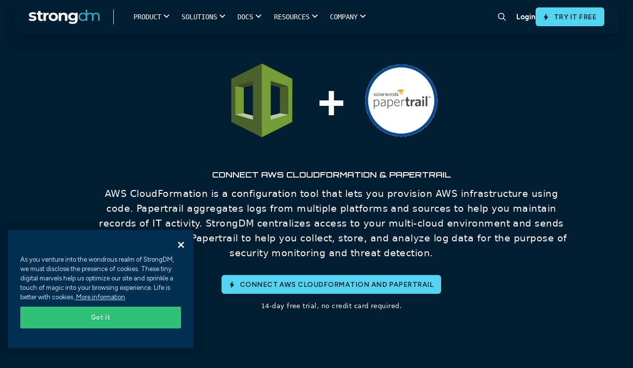

--- FILE ---
content_type: text/html; charset=UTF-8
request_url: https://www.strongdm.com/connect/aws-cloudformation-papertrail
body_size: 24306
content:
<!doctype html><html lang="en"><head>

      <meta charset="utf-8">
      <link rel="preconnect" href="https://discover.strongdm.com">

      
      <script>document.addEventListener("DOMContentLoaded",function(){document.documentElement.style.setProperty("--scrollBarWidth",window.innerWidth-document.body.clientWidth+"px")});</script>
      
      <script src="https://discover.strongdm.com/hubfs/hub_generated/template_assets/1/197732594826/1769122408310/template_compat.min.js"></script>

      
      

        
        <script>
        (function(){var a=window.mutiny=window.mutiny||{};if(!window.mutiny.client){a.client={_queue:{}};var b=["identify","trackConversion"];var c=[].concat(b,["defaultOptOut","optOut","optIn"]);var d=function factory(c){return function(){for(var d=arguments.length,e=new Array(d),f=0;f<d;f++){e[f]=arguments[f]}a.client._queue[c]=a.client._queue[c]||[];if(b.includes(c)){return new Promise(function(b,d){a.client._queue[c].push({args:e,resolve:b,reject:d});setTimeout(d,500)})}else{a.client._queue[c].push({args:e})}}};c.forEach(function(b){a.client[b]=d(b)})}})();
        </script>
        <script data-cfasync="false" src="https://client-registry.mutinycdn.com/personalize/client/3c67960b04498aa1.js"></script>

        <title>AWS CloudFormation Papertrail</title> 


        <link rel="shortcut icon" href="https://discover.strongdm.com/hubfs/favicon32.png">
        

        
			      <title>Connect AWS CloudFormation and Papertrail | StrongDM</title>
			      <meta content="Connect AWS CloudFormation &amp; Papertrail - AWS CloudFormation is a configuration tool that lets you provision AWS infrastructure using code. Papertrail aggregates logs from multiple platforms and sources to help you maintain records of IT activity. strongDM centralizes access to your multi-cloud environment and sends proxy audit logs to Papertrail to help you collect, store, and analyze log data for the purpose of security monitoring and threat detection." name="description">
            <meta property="og:title" content="Connect AWS CloudFormation and Papertrail">
            <meta name="twitter:title" content="Connect AWS CloudFormation and Papertrail">
		    
		<meta name="description" content="To get started using Papertrail to collect logs from your AWS CloudFormation infrastructure, sign up for a free trial account on strongDM, then visit Automation Overview and Deploy HA Gateways with Cloudformation linked below.">

        <meta name="viewport" content="width=device-width, initial-scale=1">
        
        <link rel="preconnect" href="https://fonts.googleapis.com">
        <link rel="preconnect" href="https://fonts.gstatic.com" crossorigin>
        <link href="https://fonts.googleapis.com/css2?family=Figtree:ital,wght@0,400;0,500;0,600;0,700;1,400;1,500;1,600;1,700&amp;display=swap" rel="stylesheet">

        

        

        
        

        

        
        

        
        
          
        

        
        <meta name="viewport" content="width=device-width, initial-scale=1">

    
    <meta property="og:description" content="To get started using Papertrail to collect logs from your AWS CloudFormation infrastructure, sign up for a free trial account on strongDM, then visit Automation Overview and Deploy HA Gateways with Cloudformation linked below.">
    <meta property="og:title" content="AWS CloudFormation Papertrail">
    <meta name="twitter:description" content="To get started using Papertrail to collect logs from your AWS CloudFormation infrastructure, sign up for a free trial account on strongDM, then visit Automation Overview and Deploy HA Gateways with Cloudformation linked below.">
    <meta name="twitter:title" content="AWS CloudFormation Papertrail">

    

    

    <style>
a.cta_button{-moz-box-sizing:content-box !important;-webkit-box-sizing:content-box !important;box-sizing:content-box !important;vertical-align:middle}.hs-breadcrumb-menu{list-style-type:none;margin:0px 0px 0px 0px;padding:0px 0px 0px 0px}.hs-breadcrumb-menu-item{float:left;padding:10px 0px 10px 10px}.hs-breadcrumb-menu-divider:before{content:'›';padding-left:10px}.hs-featured-image-link{border:0}.hs-featured-image{float:right;margin:0 0 20px 20px;max-width:50%}@media (max-width: 568px){.hs-featured-image{float:none;margin:0;width:100%;max-width:100%}}.hs-screen-reader-text{clip:rect(1px, 1px, 1px, 1px);height:1px;overflow:hidden;position:absolute !important;width:1px}
</style>

<link rel="stylesheet" href="https://discover.strongdm.com/hubfs/hub_generated/template_assets/1/197778216076/1769122416117/template_frontend.min.css">
<link rel="stylesheet" href="https://discover.strongdm.com/hubfs/hub_generated/template_assets/1/198080024343/1769122405601/template_bundle.min.css">
<link rel="stylesheet" href="https://discover.strongdm.com/hubfs/hub_generated/template_assets/1/197441879409/1769122405730/template_main.min.css">

<style>
  body {
  padding-top: env(safe-area-inset-top, 40px);
  padding-bottom: env(safe-area-inset-bottom, 40px);
}

body {
  font-family: 'Figtree', sans-serif !important; 
}

a {
  color: #2DADCA;
}

body.is-locked {
  position: relative;
  overflow: hidden;
}

  .top_header {
    position: relative;
    z-index: 999999999;
  }
  
.header.header__new {
  z-index: 99999;
  background-color: #fff;
}

.header__main-bg {
  position: absolute;
  top: 42px;
  left: 0;
  width: 100%;
  transition: all 350ms ease;
  z-index: 9999;
  background-color: #fff;
}

.header__main-bg.is-hovered {
  box-shadow: 0px 30px 40px rgba(0, 0, 0, 0.05);
}

.header .header__nav-subnav {
  position: absolute;
  top: 100%;
  left: 50%;
  transform: translateX(-50%);
  width: 100%;
  list-style: none;
  padding: 0 2rem 4rem 1.8rem;
  margin: 0;
  display: flex;
  opacity: 0;
  pointer-events: none;
  transition: 350ms;
}

.header .header__nav-item.has-subnav:hover .header__nav-subnav {
  opacity: 1;
  pointer-events: auto;
}

.header .header__nav-subnav-link {
  display: flex;
  justify-content: flex-start;
  align-items: flex-start;
  margin: 5px 0;
  padding: 5px 0;
  color: #000;
  font-size: 15px;
  font-weight: 600;
  line-height: 1.2em;
}

.header .header__nav-subnav-link.no-link {
  pointer-events: none;  
}
  
.header .header__nav-subnav-link figure {
  margin: 0.1rem .8rem 0 0;
}

.header .header__nav-subnav-link figure img {
  max-width: 22px !important; 
}

.header .header__nav-subnav-link div {
  margin-top: .1rem;
}

.header .header__nav-subnav-link p {
  margin: 0;
  line-height: 1.3em;
}

.header .header__nav-subnav-link p:nth-child(1) {
  color: #012F51; 
  font-size: 14px;
  font-weight: 600;
}

.header .header__nav-subnav-link p:nth-child(2) {
  color: #999; 
  font-size: 12px;
}

.header .header__nav-subnav-link:hover p:first-of-type {
   color: #2DADCA;
}

.header .header__nav-subnav-col {
  padding-right: 3rem; 
  padding-top: 2rem;
}

.header .header__nav-subnav-item {
  margin-bottom: .5rem; 
}

.header .header__nav-subnav-arrow {
  align-items: center;
  display: flex;
  justify-content: center;
  color: rgba(60, 60, 61, 0.91);
  font-size: 15px;
  font-style: normal;
  font-weight: 600;
  line-height: 18px;
  position: relative;
}

.header .header__nav-subnav-arrow svg {
  margin-right: 10px; 
  margin-left: 0;
  height: 12px;
  margin-top: 1px;
}

.header .header__nav-subnav-link .font-icon {
  color: #2dadca;
  font-family: sdmicons,sans-serif;
  font-size: 11px; 
  min-width: 34px;
  display: block;
  text-align: center;
}

.header .header__nav-subnav-line-list {
  position: relative;
  margin-top: .5rem;
  padding-left: 35px;
}
  
.header .header__nav-subnav-line-list::after {
  content: '';
  position: absolute;
  top: 0;
  left: 10px;
  height: 100%;
  width: 1px;
  background-color: #85C1D3;
}
  
.header .header__nav-subnav-line-list-item,
.header .header__nav-subnav-line-list-item a {
  position: relative;
  color: #5F7E8B;
  font-size: 15px;
  font-weight: 500;
  line-height: 1.2em;
}

.header .header__nav-subnav-line-list-item {
  position: relative;
  padding-bottom: 8px;
  padding-top: 8px;
  z-index: 3;
}
  
.header .header__nav-subnav-line-list-item::after {
  content: '';
  position: absolute;
  top: 17px;
  left: -25px;
  height: 1px;
  width: 10px;
  background-color: #85C1D3;
}
  
.header .header__nav-subnav-line-list-item:last-child::before {
  content: '';
  position: absolute;
  top: 18px;
  left: -25px;
  width: 2px;
  height: 100%;
  background-color: #fff;
}
  
.subnav-card {
  position: relative;  
}
  
.subnav-card figure {
  position: relative;
  aspect-ratio: 16/9;
  padding: 0;
  margin: 0;
}
  
.subnav-card figure img {
  position: absolute;
  top: 0;
  left: 0;
  width: 100%;
  height: 100%;
  object-fit: cover;
  object-position: center;
}
  
.subnav-card div {
  padding-top: 10px;  
}
  
.subnav-card p.title {
  color: #000;
  font-size: 15px;
  font-weight: 600;
  margin-bottom: 4px;
  transition: color 400ms ease-in-out;
}
  
  .subnav-card p.title span {
    transition: transform 400ms ease-in-out;
  }

  .subnav-card p {
    color: #5F7E8B;
    font-size: 12px;
    font-weight: 500; 
    line-height: normal;
  }

  .subnav-card:hover p.title {
    color: #2DADCA; 
  }

  .subnav-card:hover p.title span {
    transform: translateX(4px); 
  }
  
.header__nav-link {
  font-weight: 700;
}
 
.header__site-bg {
  position: fixed;
  top: 0;
  left: 0;
  width: 100%;
  height: 100%;
  background-color: rgba(7, 18, 27, 0.20);
  z-index: 9995;
  opacity: 0;
  pointer-events: none;
  transition: all 400ms ease-in-out;
}
  
  .header__site-bg.is-active {
    opacity: 1;
  }
  
@media(max-width:1100px){
  .header__logo--main {
    width: 8rem; 
  }
  .header__nav-item {
    padding: 1.5rem 1.3rem;
  }
  .header .header__nav-subnav {
    padding: 0 2rem 4rem 1.3rem;
  }
}

@media (min-width: 1024px) {
  .header .header__nav-subnav {
    padding-top: 2rem;
    position: fixed;
    top: 0;
    left: 44%;
    width: auto;
    justify-content: center;
  }
  .header .header__nav-subnav.full-width,
  .header .header__nav-subnav.narrow {
    left: 50%; 
    width: 100%;
  }
  .header .header__nav-subnav.relative {
    left: 52%;
    transform: none;
  }
  .header .header__nav-subnav.full-width .header__nav-subnav-main {
    gap: 0;
    max-width: 1300px;
    margin: 0 auto;
    width: 100%;
  }
  .header .header__nav-subnav.full-width .header__nav-subnav-main .header__nav-subnav-col {
    min-width: auto;
  }
  .header .header__nav-subnav-arrow {
    display: none;
  }
  .header .header__nav-subnav-col {
    flex: 1;
    padding-top: 0;
    padding-left: 1rem;
    padding-right: 1rem;
  }
  .header .header__nav-subnav-col.no-border {
    border-left: none;
    padding-left: 0;
    padding-top: 44px; 
  }
  .header .header__nav-subnav-col:not(:first-child) {
    border: none;
  }
  .header.header__new {
    height: 66px;
  }
  .header .header__nav-subnav-main {
    display: flex;
    gap: 30px;
    padding-right: 30px;
  }
  .header .header__nav-subnav-main.no-card {
    padding-right: 0; 
  }
  .header .header__nav-subnav-card {
    width: 240px;
    padding-top: 15px;
  }
  .header .header__nav-subnav-list {
    margin-top: .5rem; 
  }
  .header .header__nav-subnav-list:not(:last-child) {
    margin-bottom: 2rem;
  }
  .header .header__nav-subnav-link.title span {
    white-space: nowrap;
  }
  .header .header__nav-subnav-item.no-title {
    margin-top: 50px;
  }
}
  
@media (max-width: 1023px) {
  .header .header__nav-item {
    display: flex;
    align-items: flex-start;
    width: 100%;
    padding: 20px 0;
    flex-direction: column;
    justify-content: flex-start;
  }
  .header .header__nav-list {
    display: flex;
    flex-wrap: wrap;
  }
  .header .header__nav-link {
    display: inline-block;
  }
  .header .header__nav-link.append-nav {
    display: block;
    color: white;
    font-size: 18px;
    margin-bottom: 20px;
    padding-bottom: 20px;
    border-bottom: solid 1px rgba(255,255,255,.5);
    width: 100%; 
    display: none;
  }
  .header .header__nav-subnav {
    align-items: flex-start;
    align-content: flex-start;
    flex-wrap: wrap;
    position: relative;
    background: #fff;
    top: 0 !important;
    width: 100%;
    left: initial;
    z-index: 2;
    padding: 2rem 1.3rem 2rem 0;
    height: auto;
    overflow-y: scroll;
    transform: none;
    display: none;
  }
  .header .header__nav-subnav.is-active {
    display: block;
    opacity: 1;
    pointer-events: auto;
  }
  .header .header__nav-subnav .header__nav-link.append-nav {
    display: none;
  }
  .header .header__nav-subnav-link p:first-child,
  .header .header__nav-subnav-link p:nth-child(2){
    color: #5F7E8B !important;
  }
  .header .header__nav-subnav-line-list-item, 
  .header .header__nav-subnav-line-list-item a, 
  .subnav-card h3, .subnav-card p {
    color: #5F7E8B !important;
  }
  .header .header__nav-subnav-link {
    color: #000 !important;
  }
  .header .header__nav-subnav-col {
    flex: initial;
    padding-right: 0;
    padding-top: 0;
    width: 100%;
  }
  .header .header__main-bg {
    position: fixed;
    height: 100vh;
    opacity: 0;
    pointer-events: none;
  }
  .header .header__nav-subnav-link {
    padding: 0;
    margin: 0;
  }
  .header .header__nav-subnav-item {
    margin-bottom: 1rem;
  }
  .header .header__nav-subnav-link.title {
    margin-bottom: 0;
  }
  .header .header__nav-subnav-list .header__nav-subnav-list-title,
  .header .header__nav-subnav-list .header__nav-subnav-link {
    margin-bottom: 10px;
  }
  .header.header__new.not-home .header__mobile-bar {
    transition: all 350ms ease;
  }
  .header .header__mobile-bar {
    border-bottom: solid 1px rgba(160, 160, 160, 0.20);
    padding-right: 40px;
  }
  .header__mobile-row  {
    border-left: solid 1px rgba(160, 160, 160, 0.20);
  }
  .search-icon-container {
    border-right: solid 1px rgba(160, 160, 160, 0.20);
  }
  .header__nav-cta {
    padding-bottom: 40px; 
    border-top: solid 1px rgba(160, 160, 160, 0.20);
  }
  .header__nav-cta .flx {
    flex-direction: row-reverse;
    align-items: initial;
    gap: 10px;
  }
  .header__nav-cta .flx .header__nav-link,
  .header__nav-cta .flx .btn {
    flex: 1;
    text-align: center;
    justify-content: center;
    align-items: center;
    display: flex;
  }
  .header__nav-cta .flx .header__nav-link {
    border-radius: 5px;
    color: #000;
    cursor: pointer;
    display: inline-block;
    font-size: .9rem;
    font-weight: 600;
    padding: .6rem 1.2rem;
    text-align: center;
    white-space: normal;
    border: 1px solid #001F36;
  }
  .header__nav-cta .btn {
    margin-left: 0;
  }
  .header__nav-subnav-link,
  .header__nav-subnav-line-list-item,
  .header__nav-subnav-line-list-item a,
  .subnav-card h3,
  .subnav-card p {
    color: #fff;
  }
  .header__nav-subnav-line-list-item:last-child::before {
    background-color: #fff; 
  }
  .header__nav-subnav-card {
    margin-top: 1rem;
    display: block;
    width: 100%;
  }
  .subnav-card {
    display: flex;
    width: 100%;
    flex-direction: column;
  }
  .subnav-card figure {
    width: 40%;
  }
  .header__nav-subnav-arrow.is-active svg .y {
    display: none;
  }
}
  .search-icon-container {
    border-radius: 0 !important;
    margin-right: 5px;
  }
  .hamburger {
    right: 3px; 
  }
  .hamburger .line {
    width: 20px;
  }
</style>


<style>
.form-bottom-logo {
	max-width: 940px;
	display: flex;
	flex-wrap: wrap;
	margin: 65px auto 0;
}
.form-bottom-logo .logo {
	width: calc(100% / 3);
}
.form-bottom-logo .logo img {
	display: block;
	margin: 0px auto;
	height: 162px;
}
.search-container .hs-search-field .search-close {
	position: absolute;
	right: -84px;
	top: -73px;
	cursor: pointer;
}
.mainmenu ul li:last-child {
	padding: 0px;
	margin: 0px;
}
.search-icon-container {
  display: inline-flex;
  align-items: center;
  justify-content: center;
	transition: background-color 0.25s;
	width: 54px;
	height: 54px;
	padding: 10px;
	border-radius: 50%;
	text-align: center;
}
.search-icon-container:hover {
	cursor: pointer;
	background: rgb(225, 240, 245, 0.5);
}
.search-container {
	display: none;
	position: absolute;
	left: 0px;
	box-shadow: 0px 20px 30px -10px rgb(0 0 0 / 10%);
	width: 100%;
	background-color: #FFF;
  z-index: 999;
  top: 0;
  padding: 20px 0;
}
.search-container .hs-search-field {
	position: relative;
	margin: 140px auto 20px;
	max-width: 1120px;
	border-bottom: 1px solid #DDD;
}
.search-container .hs-search-field__bar {
	position: relative;
	margin-bottom: 10px;
}
.search-container .hs-search-field__bar input.hs-search-field__input {
	background-color: transparent !important;
	padding: 0 35px 0 70px !important;
	font-size: 20px;
	color: #333;
	letter-spacing: -0.02em;
	font-weight: 400;
	font-family: SDMontserrat, sans-serif !important;
	margin: 0 0 6px !important;
}
.search-container .hs-search-field .search-bar-icon {
	position: absolute;
	left: 18px;
	top: 13px;
	bottom: auto;
	right: auto;
	width: 28px;
}
.search-container .hs-search-field__bar form .search-bar-img-btn {
	position: absolute;
	left: auto;
	top: 0px;
	bottom: auto;
	right: 18px;
	-webkit-appearance: button;
	cursor: pointer;
	padding: 20px 0px;
}
.hs-search-field {
  position: relative;
  margin-top: 10px;
}
.hs-search-field input:not([type=radio]):not([type=checkbox]):not([type=submit]):not([type=button]):not([type=image]):not([type=file]), select, textarea {
  margin: 0;
  padding-left: 50px;
}
@media(min-width:1024px) {
  .search-container .hs-search-field {
    display: block; 
  }
}
@media(max-width:1023px) {
	.search-bar-icon-mobile {
		position: absolute;
		left: 18px;
		top: 13px;
		bottom: auto;
		right: auto;
	}
	.search-bar-img-btn-mobile {
		position: absolute;
		left: auto;
		top: 18px;
		bottom: auto;
		right: 18px;
		-webkit-appearance: button;
		cursor: pointer;
	}
/* 	#search-container,
  .search-icon-container{
		display: none !important;
	} */
/* 	.hs-search-field__bar input.hs-search-field__input {
		background-color: transparent !important;
		padding: 0 35px 0 55px !important;
		font-size: 16px;
		color: #333 !important;
		letter-spacing: -0.02em;
		font-weight: 400;
		font-family: SDMontserrat, sans-serif !important;
		margin: 0 0 6px !important;
	} */
}
@media (min-width:992px) and (max-width:1070px) {
	.search-container .hs-search-field {
		max-width: 90%;
	}
	.search-close {
		right: 0px !important;
	}
}
@media (min-width:1071px) and (max-width:1215px) {
	.search-container .hs-search-field .search-close {
		right: 30px;
	}
	.search-container .hs-search-field {
		max-width: 90%;
	}
}
@media (min-width:1071px) and (max-width:1429px) {
	.search-container .hs-search-field .search-close {
		right: 0px;
	}
}
</style>

<link rel="stylesheet" href="https://discover.strongdm.com/hubfs/hub_generated/template_assets/1/197989758015/1769122407409/template_connect.min.css">

<style>
.dynamodb-banner .plus{margin:0 38px;}
.dynamodb-banner .title{padding:0 0 60px;}
.dynamodb-banner .content{font-size:19px;font-family:system-ui;line-height:30px;}
.dynamodb-banner .inner{max-width:970px;margin:0 auto;}
.dynamodb-banner .green-button {margin:75px 0 0;}
.dynamodb-banner .green-button a{vertical-align:middle; font-weight:600;font-size:29px; font-weight: 700; line-height:36px;}
.dynamodb-banner .green-button a img{width:38px;display:inline-block;vertical-align:middle;margin:0 20px -10px 0;}
.green-button a{background-color:#07b918;color:#fff;border:solid 1px #07b918;font-family:'SDMontserrat';padding:23px 20px 23px 20px;border-radius:10px;display:inline-block;font-size:24px;font-weight:600;min-width:215px;text-align:center;}
.green-button a:hover{background-color:#059c14;border-color:#059c14;}
.dynamodb-banner .trail-text{font-family:system-ui;font-size:13px;line-height:19px;margin:15px 0 0;}
@media(max-width:1439px){
   .dynamodb-banner .green-button a{border-radius: 4px;}
} 
@media(max-width:991px){
    .dynamodb-banner{padding:58px 0 65px;}
    .dynamodb-banner .title{padding:0 0 30px;}
    .dynamodb-banner .title .logo1 img,.dynamodb-banner .title .logo2 img{width:165px;height:165px;}
} 
@media(max-width:767px){
    .dynamodb-banner .plus{margin:30px 0;}
    .dynamodb-banner h1{font-size:42px;line-height:47px;}
    .dynamodb-banner .title .logo1 img,.dynamodb-banner .title .logo2 img{width:145px;height:145px;}
    .dynamodb-banner .green-button a {   }
}
@media(max-width:500px){
     .dynamodb-banner .green-button a img { display: none; }
    .dynamodb-banner h1 { padding: 0 0 50px; }
    .dynamodb-banner .green-button a { padding: 19px 20px 20px 20px;  }

}
</style>


<style>
.dynamodb-signup{padding:62px 0 90px;}
.dynamodb-signup .inner{max-width:1300px;margin:0px auto;}
.dynamodb-signup .inner .left{width:608px;}
.dynamodb-signup .inner .right{width:calc(100% - 608px);padding-left:85px;}
.dynamodb-signup .inner .left .content{font-family:system-ui;font-size:19px;line-height:30px;padding:0 0 20px;}
.dynamodb-signup .inner .left .link-wrap{padding:40px 0 0;}
.dynamodb-signup .inner .left .link-wrap .link a{font-weight:600;font-size:20px;line-height:25px;}
.dynamodb-signup .inner .left .link-wrap .link a:hover{color:#77d6fc;}
.dynamodb-signup .inner .left .link-wrap .link + .link{margin:25px 0 0;}
.dynamodb-signup .inner .right .image img{box-shadow:-7px 7px 20px 5px rgb(226 231 233 / 69%);}
@media(max-width:1439px){
    .dynamodb-signup .inner .left .link-wrap .link a{color:#00b7ff;font-family:system-ui;}
} 
@media(max-width:1229px){
    .dynamodb-signup .inner .left{width:528px;}
    .dynamodb-signup .inner .right{width:calc(100% - 528px);}

}
@media(max-width:1199px){
    .dynamodb-signup .inner .left{width:385px;}
    .dynamodb-signup .inner .right{width:calc(100% - 385px);}
    .dynamodb-signup{padding:62px 0 70px;}
}   
@media(max-width:991px){
    .dynamodb-signup .inner .left{width:auto;padding:0 0 50px;}
    .dynamodb-signup .inner .left .link-wrap{padding:30px 0 0;}
    .dynamodb-signup .inner .right{width:auto;padding:0 0;}
} 
@media(max-width:767px){
    .dynamodb-signup .inner .left h2 {font-size: 28px;line-height: 34px;}
}
</style>


<style>
.dynamodb-about{padding:70px 0;}
.dynamodb-about .inner .about-wrapper{max-width:760px;margin:0 auto;}
.dynamodb-about .inner .about-wrapper .about{width:calc(50% - 72px);margin:0 36px;}
.dynamodb-about .inner .about-wrapper .about .icon{position:relative;background-color:#fff;padding:18px;margin:0 0 18px;}
.dynamodb-about .inner .about-wrapper .about .icon img{width:70px;height:70px;object-fit:contain;display:block;margin:0 auto;}
.dynamodb-about .inner .about-wrapper .about .title-link{padding:0 0 15px;}
.dynamodb-about .inner .about-wrapper .about .title-link a{font-size:24px;font-weight:600;}
.dynamodb-about .inner .about-wrapper .about .content{font-family:system-ui;font-size:19px;line-height:30px;}
@media(max-width:1229px){
   .dynamodb-about .inner .about-wrapper .about .icon img{width:auto;height:60px;}
} 
@media(max-width:991px){
    .dynamodb-about .inner .about-wrapper .about{width:calc(50% - 20px);margin:0 10px;}
    .dynamodb-about{padding:70px 0 50px;}
} 
@media(max-width:767px){
    .dynamodb-about .inner .about-wrapper{display:flex;flex-flow:row wrap;}
}
@media(max-width:500px){
    .dynamodb-about .inner .about-wrapper .about{width:auto;margin:0 0 40px;}
    .dynamodb-about{padding:70px 0 30px;}
}
</style>


<style>
.postgresql-connections { padding: 105px 0 30px; }
.postgresql-connections .title-part { padding: 0 0 0; }
.postgresql-connections .title-part h2 { font-size: 24px; padding: 0 0 50px; margin: 0 0; }
.postgresql-connections .connections-wrapper { padding: 60px 0 0; max-width:1320px;margin:0px auto;}
.postgresql-connections .connections-wrapper .connections { position: relative; width: calc(16.66% - 30px); margin: 0 15px 90px; padding: 0 15px; }
.postgresql-connections .connections .connections-logo img { display: block; margin: 0 auto; object-fit: contain; max-width: 100%; }
.postgresql-connections .connections .connections-name { font-weight: 600; color: #012f51; }
.postgresql-connections .getin-link-wrap div.get-connections { font-family: system-ui; color: #FFF; font-size: 19px; line-height: 30px; margin: 0 0; padding: 0 0 5px; font-weight:600; }
.postgresql-connections .getin-link-wrap .link a { font-weight: 600; font-size: 19px; line-height: 30px; }
.dynamodb-connections{background:linear-gradient(180deg,#012f51,#22203d);}
.postgresql-connections.dynamodb-connections{padding:90px 0 55px;}
.postgresql-connections.dynamodb-connections .title-part h2{padding:0 0 20px;}
.postgresql-connections.dynamodb-connections .connections-wrapper .connections .connections-logo{background-color:#fff;border-radius:10px;height:165px;display:flex;align-items:center;margin:0 0 18px;}
.postgresql-connections.dynamodb-connections .connections-wrapper .connections .connections-name{color:#fff;}
.postgresql-connections.dynamodb-connections .connections-wrapper .connections:before{padding:30px 20px 40px;transition:400ms;background:transparent;content:'';position:absolute;width:100%;height:100%;top:-26px;left:50%;transform:translateX(-50%);}
.postgresql-connections.dynamodb-connections .connections-wrapper .connections{position:relative;padding:0 0;width:calc(16.66% - 50px);margin:0 25px 100px;}
.postgresql-connections.dynamodb-connections .connections-wrapper .connections:hover:before{background:rgba(255,255,255,0.1);}
.postgresql-connections .getin-link-wrap h5{color:#fff;}
@media(max-width:1439px){
    .postgresql-connections .connections .connections-name{font-family:system-ui; font-weight:400; line-height:25px; }
    .postgresql-connections .connections-wrapper .connections { padding: 0 8px; }
    .postgresql-connections .getin-link-wrap .link a {font-family:system-ui; font-weight:400; }
    /*.postgresql-connections.dynamodb-connections .connections-wrapper .connections .connections-logo { background-color: rgba(255,255,255,0.5); }*/
}
@media(max-width:1229px){
    .postgresql-connections.dynamodb-connections .connections-wrapper .connections .connections-logo img { width: 100px; }    
}
@media(max-width:1199px){
    .postgresql-connections .connections .connections-logo img{width:70px;}
    .postgresql-connections .connections .connections-logo{height:130px;}
    .postgresql-connections.dynamodb-connections .connections-wrapper .connections .connections-logo img{width:70px;}
    .postgresql-connections.dynamodb-connections .connections-wrapper .connections .connections-logo{height:120px;}
    .postgresql-connections.dynamodb-connections .connections-wrapper .connections{width: calc(100% / 5 - 50px);}
}
@media(max-width:991px){
    .postgresql-connections .title-part h2{padding:0 0 40px;}
    .postgresql-connections .connections-wrapper{padding:40px 0 0;}
    .postgresql-connections .connections-wrapper .connections{padding:0 0;margin:0 15px 70px;}
    .postgresql-connections.dynamodb-connections .connections-wrapper .connections .connections-logo{height:90px;}
    .postgresql-connections.dynamodb-connections .connections-wrapper .connections .connections-logo img{width:50px;}
    .postgresql-connections.dynamodb-connections .connections-wrapper .connections{width:calc(100% / 5 - 20px);margin:0 10px 100px;}
}
@media(max-width:767px){
    .postgresql-connections{padding:95px 0 30px;}
    .postgresql-connections .connections-wrapper{padding:20px 0 0;}
    .postgresql-connections .connections-wrapper .connections{width:auto;margin:0 15px 70px;}
    .postgresql-connections .connections .connections-logo{height:auto;margin:0 0 30px;}
    .postgresql-connections .connections .connections-logo img{width:200px;height:200px;}
    .postgresql-connections.dynamodb-connections .connections-wrapper .connections{width:auto;margin:0 auto 80px;}
    .postgresql-connections.dynamodb-connections .connections-wrapper .connections .connections-logo{height:31vw;}
    .postgresql-connections.dynamodb-connections .connections-wrapper .connections .connections-logo img{height:24vw;width:auto;}
}
@media(max-width:500px){
    .postgresql-connections{padding:85px 0 30px;}
    .postgresql-connections .title-part h2{padding:0 0 30px;}
    .postgresql-connections .connections .connections-logo img{width:auto;height:auto;}
    .postgresql-connections .connections .connections-logo{margin:0 0 20px;}
    .postgresql-connections .connections-wrapper .connections{margin:0 auto 50px;}
    .postgresql-connections.dynamodb-connections .connections-wrapper .connections { margin: 0 auto 40px; }
}
</style>

<!-- Editor Styles -->
<style id="hs_editor_style" type="text/css">
/* HubSpot Styles (default) */
.dnd_area-module-2-hidden {
  display: block !important;
}
</style><style>
  @font-face {
    font-family: "Figtree";
    font-weight: 400;
    font-style: normal;
    font-display: swap;
    src: url("/_hcms/googlefonts/Figtree/regular.woff2") format("woff2"), url("/_hcms/googlefonts/Figtree/regular.woff") format("woff");
  }
  @font-face {
    font-family: "Figtree";
    font-weight: 700;
    font-style: normal;
    font-display: swap;
    src: url("/_hcms/googlefonts/Figtree/700.woff2") format("woff2"), url("/_hcms/googlefonts/Figtree/700.woff") format("woff");
  }
</style>

    


    
<!--  Added by GoogleAnalytics integration -->
<script>
var _hsp = window._hsp = window._hsp || [];
_hsp.push(['addPrivacyConsentListener', function(consent) { if (consent.allowed || (consent.categories && consent.categories.analytics)) {
  (function(i,s,o,g,r,a,m){i['GoogleAnalyticsObject']=r;i[r]=i[r]||function(){
  (i[r].q=i[r].q||[]).push(arguments)},i[r].l=1*new Date();a=s.createElement(o),
  m=s.getElementsByTagName(o)[0];a.async=1;a.src=g;m.parentNode.insertBefore(a,m)
})(window,document,'script','//www.google-analytics.com/analytics.js','ga');
  ga('create','UA-62690913-1','auto');
  ga('send','pageview');
}}]);
</script>

<!-- /Added by GoogleAnalytics integration -->

<!--  Added by GoogleAnalytics4 integration -->
<script>
var _hsp = window._hsp = window._hsp || [];
window.dataLayer = window.dataLayer || [];
function gtag(){dataLayer.push(arguments);}

var useGoogleConsentModeV2 = true;
var waitForUpdateMillis = 1000;


if (!window._hsGoogleConsentRunOnce) {
  window._hsGoogleConsentRunOnce = true;

  gtag('consent', 'default', {
    'ad_storage': 'denied',
    'analytics_storage': 'denied',
    'ad_user_data': 'denied',
    'ad_personalization': 'denied',
    'wait_for_update': waitForUpdateMillis
  });

  if (useGoogleConsentModeV2) {
    _hsp.push(['useGoogleConsentModeV2'])
  } else {
    _hsp.push(['addPrivacyConsentListener', function(consent){
      var hasAnalyticsConsent = consent && (consent.allowed || (consent.categories && consent.categories.analytics));
      var hasAdsConsent = consent && (consent.allowed || (consent.categories && consent.categories.advertisement));

      gtag('consent', 'update', {
        'ad_storage': hasAdsConsent ? 'granted' : 'denied',
        'analytics_storage': hasAnalyticsConsent ? 'granted' : 'denied',
        'ad_user_data': hasAdsConsent ? 'granted' : 'denied',
        'ad_personalization': hasAdsConsent ? 'granted' : 'denied'
      });
    }]);
  }
}

gtag('js', new Date());
gtag('set', 'developer_id.dZTQ1Zm', true);
gtag('config', 'G-BZ31E5Y3QW');
</script>
<script async src="https://www.googletagmanager.com/gtag/js?id=G-BZ31E5Y3QW"></script>

<!-- /Added by GoogleAnalytics4 integration -->

<!--  Added by GoogleTagManager integration -->
<script>
var _hsp = window._hsp = window._hsp || [];
window.dataLayer = window.dataLayer || [];
function gtag(){dataLayer.push(arguments);}

var useGoogleConsentModeV2 = true;
var waitForUpdateMillis = 1000;



var hsLoadGtm = function loadGtm() {
    if(window._hsGtmLoadOnce) {
      return;
    }

    if (useGoogleConsentModeV2) {

      gtag('set','developer_id.dZTQ1Zm',true);

      gtag('consent', 'default', {
      'ad_storage': 'denied',
      'analytics_storage': 'denied',
      'ad_user_data': 'denied',
      'ad_personalization': 'denied',
      'wait_for_update': waitForUpdateMillis
      });

      _hsp.push(['useGoogleConsentModeV2'])
    }

    (function(w,d,s,l,i){w[l]=w[l]||[];w[l].push({'gtm.start':
    new Date().getTime(),event:'gtm.js'});var f=d.getElementsByTagName(s)[0],
    j=d.createElement(s),dl=l!='dataLayer'?'&l='+l:'';j.async=true;j.src=
    'https://www.googletagmanager.com/gtm.js?id='+i+dl;f.parentNode.insertBefore(j,f);
    })(window,document,'script','dataLayer','GTM-WH42NPH');

    window._hsGtmLoadOnce = true;
};

_hsp.push(['addPrivacyConsentListener', function(consent){
  if(consent.allowed || (consent.categories && consent.categories.analytics)){
    hsLoadGtm();
  }
}]);

</script>

<!-- /Added by GoogleTagManager integration -->

    <link rel="canonical" href="https://www.strongdm.com/connect/aws-cloudformation-papertrail">

  

	<script>
    const canonical = document.querySelector('link[rel="canonical"]');
    if (canonical !== null) {
      canonical.href = 'https://www.strongdm.com/connect/aws-cloudformation-papertrail';
    }
    </script>



<!-- OneTrust Cookies Consent Notice start for strongdm.com -->
<script src="https://cdn.cookielaw.org/scripttemplates/otSDKStub.js" type="text/javascript" charset="UTF-8" data-domain-script="3224bb4f-4f97-44cd-af04-b5ab3130336c"></script>

<script type="text/javascript"> 
function OptanonWrapper() {
}
</script>
<!-- OneTrust Cookies Consent Notice end for strongdm.com -->

<!-- Geo-block script -->
<script type="text/javascript">

// console.log("Geo check starting for eligible page...");

    fetch("https://api.vector.co/pixel/ip-info")
      .then(res => res.json())
      .then(data => {
          const response = { ipInfo: data, isCloudProvider: false };
//          console.log("Geo info:", response.ipInfo.ipInfo.countryCode);

          const blockedCountries = [
            "CN","RU","KR","IR","IQ","QA","MM","LY",
            "CC","MS","NR","ST","GF","AX"
          ];

          // Automatically redirect if in blocked country
          if (!response.ipInfo.ipInfo.countryCode || blockedCountries.includes(response.ipInfo.ipInfo.countryCode)) {
              console.log("Blocked country detected, redirecting...");
              window.location.href = "https://www.hubspot.com/";
          }
      })
      .catch(err => console.error("Geo lookup failed:", err));

</script>
<!--Twitter Card Markup  -->
<meta name="twitter:card" content="summary_large_image">

  
<meta property="og:image" content="https://www.strongdm.com/images/permutations/open-graph/aws-cloudformation-papertrail.png">

  <meta name="twitter:image" content="https://www.strongdm.com/images/permutations/open-graph/aws-cloudformation-papertrail.png">



<meta property="og:url" content="https://discover.strongdm.com/connect/aws-cloudformation-papertrail">
<meta name="twitter:card" content="summary_large_image">
<meta http-equiv="content-language" content="en">







        
        

        
        <script>
          (function () {
            var zi = document.createElement('script');
            zi.type = 'text/javascript';
            zi.async = true;
            zi.referrerPolicy = 'unsafe-url';
            zi.src = 'https://ws.zoominfo.com/pixel/6169bf9791429100154fc0a2';
            var s = document.getElementsByTagName('script')[0];
            s.parentNode.insertBefore(zi, s);
          })();
        </script>
        <noscript>
          &lt;img  src="https://ws.zoominfo.com/pixel/6169bf9791429100154fc0a2" width="1" height="1" style="display: none;"&gt;
        </noscript>

        
        <script type="text/javascript">
          var punch_globals = punch_globals || {};

          punch_globals.jsAssets = punch_globals.jsAssets || {};
          punch_globals.cssAssets = punch_globals.cssAssets || {};
          
          punch_globals.jsAssets.mej = '//21126185.fs1.hubspotusercontent-na1.net/hubfs/21126185/hub_generated/template_assets/1/197732594840/1769122409031/template_mej.js';
          punch_globals.jsAssets.videoCombo = '//21126185.fs1.hubspotusercontent-na1.net/hubfs/21126185/hub_generated/template_assets/1/197732580529/1769122415754/template_video-combo.min.js';

          punch_globals.jsAssets.slideshow = '//21126185.fs1.hubspotusercontent-na1.net/hubfs/21126185/hub_generated/template_assets/1/197732594836/1769122405756/template_slideshow.min.js';
          punch_globals.cssAssets.slideshow = '//21126185.fs1.hubspotusercontent-na1.net/hubfs/21126185/hub_generated/template_assets/1/197732594817/1769122409974/template_slideshow.min.css';
        </script>

        <script type="text/javascript">
          function punchClassApplier(el, classes){
            el.classList.add( ...classes );
          }
          
          function punchAttachOverlay(thisEl, thisOverlayEl) {
            thisEl.insertBefore(thisOverlayEl, thisEl.firstChild);
          }
          
        </script>
        

        <script src="https://npmcdn.com/isotope-layout@3.0/dist/isotope.pkgd.min.js"></script>

    <meta name="generator" content="HubSpot"></head>
    <body id="top" class="  hs-content-id-70659822235 hs-site-page page  figtree">
<!--  Added by GoogleTagManager integration -->
<noscript><iframe src="https://www.googletagmanager.com/ns.html?id=GTM-WH42NPH" height="0" width="0" style="display:none;visibility:hidden"></iframe></noscript>

<!-- /Added by GoogleTagManager integration -->


      <script>
  (function() {
    if (typeof window === 'undefined') return;
    if (typeof window.signals !== 'undefined') return;
    var script = document.createElement('script');
    script.src = 'https://cdn.cr-relay.com/v1/site/1cc37ee0-f2fe-44be-89ad-641115799d83/signals.js';
    script.async = true;
    window.signals = Object.assign(
      [],
      ['page', 'identify', 'form'].reduce(function (acc, method){
        acc[method] = function () {
          signals.push([method, arguments]);
          return signals;
        };
       return acc;
      }, {})
    );
    document.head.appendChild(script);
  })();
</script>

            
            <div data-global-resource-path="strongdm-punch/templates/partials/header-2025.html"><header class="header header__new not-home">

  <div class="top_header new_2023">
    <div id="hs_cos_wrapper_top_strip_content" class="hs_cos_wrapper hs_cos_wrapper_widget hs_cos_wrapper_type_module widget-type-rich_text" style="" data-hs-cos-general-type="widget" data-hs-cos-type="module"><span id="hs_cos_wrapper_top_strip_content_" class="hs_cos_wrapper hs_cos_wrapper_widget hs_cos_wrapper_type_rich_text" style="" data-hs-cos-general-type="widget" data-hs-cos-type="rich_text"><a href="https://www.strongdm.com/blog/year-of-access" target="_blank" class="margin-auto hello-bar-link w-inline-block" rel="noopener">Curious about how StrongDM works? 🤔 Learn more here!</a></span></div>
  </div> 


  <div class="header__container contain flx a-c">

    <div class="header__nav-main flx a-c j-start">

      <div class="header__logo header__logo--main">
        <a href="https://www.strongdm.com/">
          <img src="https://discover.strongdm.com/hs-fs/hubfs/raw_assets/public/strongdm-punch/assets/img/StrongDM-Logo-White.png?width=144&amp;height=30&amp;name=StrongDM-Logo-White.png" alt="StrongDM Logo" width="144" height="30" srcset="https://discover.strongdm.com/hs-fs/hubfs/raw_assets/public/strongdm-punch/assets/img/StrongDM-Logo-White.png?width=72&amp;height=15&amp;name=StrongDM-Logo-White.png 72w, https://discover.strongdm.com/hs-fs/hubfs/raw_assets/public/strongdm-punch/assets/img/StrongDM-Logo-White.png?width=144&amp;height=30&amp;name=StrongDM-Logo-White.png 144w, https://discover.strongdm.com/hs-fs/hubfs/raw_assets/public/strongdm-punch/assets/img/StrongDM-Logo-White.png?width=216&amp;height=45&amp;name=StrongDM-Logo-White.png 216w, https://discover.strongdm.com/hs-fs/hubfs/raw_assets/public/strongdm-punch/assets/img/StrongDM-Logo-White.png?width=288&amp;height=60&amp;name=StrongDM-Logo-White.png 288w, https://discover.strongdm.com/hs-fs/hubfs/raw_assets/public/strongdm-punch/assets/img/StrongDM-Logo-White.png?width=360&amp;height=75&amp;name=StrongDM-Logo-White.png 360w, https://discover.strongdm.com/hs-fs/hubfs/raw_assets/public/strongdm-punch/assets/img/StrongDM-Logo-White.png?width=432&amp;height=90&amp;name=StrongDM-Logo-White.png 432w" sizes="(max-width: 144px) 100vw, 144px">
        </a>
      </div>
  
      <nav class="header__nav">
  
        <div id="hs_cos_wrapper_module_173532545457226" class="hs_cos_wrapper hs_cos_wrapper_widget hs_cos_wrapper_type_module" style="" data-hs-cos-general-type="widget" data-hs-cos-type="module"><ul class="header__nav-list flex a-c website-rebrand">
  

  <li class="header__nav-item has-subnav">
    
    
    <a href="" class="header__nav-link append-nav">Product</a>
    
    
      <div class="header__nav-subnav-arrow">
        <svg width="12" height="12" viewbox="0 0 12 12" fill="none" xmlns="http://www.w3.org/2000/svg">
          <line class="x" x1="0.5" y1="5.73572" x2="11.0583" y2="5.73572" stroke="#001D32" style="stroke:#001D32;stroke:color(display-p3 0.0000 0.1137 0.1961);stroke-opacity:1;" />
          <line class="y" x1="5.83057" y1="11.1215" x2="5.83057" y2="0.56311" stroke="#001D32" style="stroke:#001D32;stroke:color(display-p3 0.0000 0.1137 0.1961);stroke-opacity:1;" />
        </svg>
        Product
      </div>
    
    
    
    
    <div class="header__nav-subnav default">
      <div class="header__nav-subnav-main">

        
        <div class="header__nav-subnav-col">
          
            <ul class="header__nav-subnav-list">
              
              
              
                <div class="header__nav-subnav-list-title">

                  
                  
                  <div class="header__nav-subnav-link title no-link">
                    
                    <figure>
                      
                      
                      
                      
                      
                      <img src="https://discover.strongdm.com/hubfs/Header%202025/identity_platform.svg" alt="identity_platform" loading="lazy" width="24" height="24" style="max-width: 100%; height: auto;">
                    </figure>
                    

                    <div>
                      <div id="hs_cos_wrapper_module_173532545457226_" class="hs_cos_wrapper hs_cos_wrapper_widget hs_cos_wrapper_type_inline_rich_text" style="" data-hs-cos-general-type="widget" data-hs-cos-type="inline_rich_text" data-hs-cos-field="column_title.column_title_text">The StrongDM Platform</div>
                    </div>
                  </div>
                  

                </div>
                  
              

              <li class="header__nav-subnav-item">

                

                  
                  <a href="" class="header__nav-subnav-link">

                    
                      
                    

                    

                    <div>
                      <div id="hs_cos_wrapper_module_173532545457226_" class="hs_cos_wrapper hs_cos_wrapper_widget hs_cos_wrapper_type_inline_rich_text" style="" data-hs-cos-general-type="widget" data-hs-cos-type="inline_rich_text" data-hs-cos-field="link_text"></div>
                    </div>
                  </a>

                

                <ul class="header__nav-subnav-line-list">

                  

                    <li class="header__nav-subnav-line-list-item">

                      
                      

                      <a href="https://www.strongdm.com/platform/access-management">
                        <span>Access</span>
                      </a>

                    </li>

                  

                    <li class="header__nav-subnav-line-list-item">

                      
                      

                      <a href="https://www.strongdm.com/platform/access-analytics">
                        Analyze
                      </a>

                    </li>

                  

                    <li class="header__nav-subnav-line-list-item">

                      
                      

                      <a href="https://www.strongdm.com/platform/access-governance">
                        Govern
                      </a>

                    </li>

                  

                </ul>

              </li>

            </ul>
          
              
        </div>
        
        <div class="header__nav-subnav-col">
          
            <ul class="header__nav-subnav-list">
              
              
              
                <div class="header__nav-subnav-list-title">

                  
                  
                  <a href="https://www.strongdm.com/how-it-works" class="header__nav-subnav-link title">
                    
                    <figure>
                      
                      
                      
                      
                      
                      <img src="https://discover.strongdm.com/hubfs/Header%202025/manufacturing.svg" alt="manufacturing" loading="lazy" width="24" height="24" style="max-width: 100%; height: auto;">
                    </figure>
                    

                    <div>
                      <div id="hs_cos_wrapper_module_173532545457226_" class="hs_cos_wrapper hs_cos_wrapper_widget hs_cos_wrapper_type_inline_rich_text" style="" data-hs-cos-general-type="widget" data-hs-cos-type="inline_rich_text" data-hs-cos-field="column_title.column_title_text">How It Works</div>
                    </div>
                  </a>

                  

                </div>
                  
              

              <li class="header__nav-subnav-item">

                

                  
                  <a href="https://www.strongdm.com/connect" class="header__nav-subnav-link">

                    
                      
                      <figure>
                        
                        
                        
                        
                        
                        <img src="https://discover.strongdm.com/hubfs/Header%202025/integration_instructions.svg" alt="integration_instructions" loading="lazy" width="24" height="24" style="max-width: 100%; height: auto;">
                      </figure>
                      
                    

                    

                    <div>
                      <div id="hs_cos_wrapper_module_173532545457226_" class="hs_cos_wrapper hs_cos_wrapper_widget hs_cos_wrapper_type_inline_rich_text" style="" data-hs-cos-general-type="widget" data-hs-cos-type="inline_rich_text" data-hs-cos-field="link_text">Bring Your Own Stack</div>
                    </div>
                  </a>

                

                  
                  <a href="https://www.strongdm.com/customer-stories" class="header__nav-subnav-link">

                    
                      
                      <figure>
                        
                        
                        
                        
                        
                        <img src="https://discover.strongdm.com/hubfs/Header%202025/tv_signin.svg" alt="tv_signin" loading="lazy" width="24" height="24" style="max-width: 100%; height: auto;">
                      </figure>
                      
                    

                    

                    <div>
                      <div id="hs_cos_wrapper_module_173532545457226_" class="hs_cos_wrapper hs_cos_wrapper_widget hs_cos_wrapper_type_inline_rich_text" style="" data-hs-cos-general-type="widget" data-hs-cos-type="inline_rich_text" data-hs-cos-field="link_text"><span>Case Studies</span></div>
                    </div>
                  </a>

                

                  
                  <a href="https://www.strongdm.com/pricing" class="header__nav-subnav-link">

                    
                      
                      <figure>
                        
                        
                        
                        
                        
                        <img src="https://discover.strongdm.com/hubfs/Header%202025/editor_choice.svg" alt="editor_choice" loading="lazy" width="24" height="24" style="max-width: 100%; height: auto;">
                      </figure>
                      
                    

                    

                    <div>
                      <div id="hs_cos_wrapper_module_173532545457226_" class="hs_cos_wrapper hs_cos_wrapper_widget hs_cos_wrapper_type_inline_rich_text" style="" data-hs-cos-general-type="widget" data-hs-cos-type="inline_rich_text" data-hs-cos-field="link_text"><span>Pricing</span></div>
                    </div>
                  </a>

                

                  
                  <a href="https://www.strongdm.com/reviews" class="header__nav-subnav-link">

                    
                      
                      <figure>
                        
                        
                        
                        
                        
                        <img src="https://discover.strongdm.com/hs-fs/hubfs/multiple-users-1.png?width=48&amp;height=48&amp;name=multiple-users-1.png" alt="multiple-users-1" loading="lazy" width="48" height="48" style="max-width: 100%; height: auto;" srcset="https://discover.strongdm.com/hs-fs/hubfs/multiple-users-1.png?width=24&amp;height=24&amp;name=multiple-users-1.png 24w, https://discover.strongdm.com/hs-fs/hubfs/multiple-users-1.png?width=48&amp;height=48&amp;name=multiple-users-1.png 48w, https://discover.strongdm.com/hs-fs/hubfs/multiple-users-1.png?width=72&amp;height=72&amp;name=multiple-users-1.png 72w, https://discover.strongdm.com/hs-fs/hubfs/multiple-users-1.png?width=96&amp;height=96&amp;name=multiple-users-1.png 96w, https://discover.strongdm.com/hs-fs/hubfs/multiple-users-1.png?width=120&amp;height=120&amp;name=multiple-users-1.png 120w, https://discover.strongdm.com/hs-fs/hubfs/multiple-users-1.png?width=144&amp;height=144&amp;name=multiple-users-1.png 144w" sizes="(max-width: 48px) 100vw, 48px">
                      </figure>
                      
                    

                    

                    <div>
                      <div id="hs_cos_wrapper_module_173532545457226_" class="hs_cos_wrapper hs_cos_wrapper_widget hs_cos_wrapper_type_inline_rich_text" style="" data-hs-cos-general-type="widget" data-hs-cos-type="inline_rich_text" data-hs-cos-field="link_text"><span>Reviews</span></div>
                    </div>
                  </a>

                

                <ul class="header__nav-subnav-line-list">

                  

                </ul>

              </li>

            </ul>
          
              
        </div>
        
              
      </div>
          
       
        <div class="header__nav-subnav-card">
          
          
          <a href="https://www.strongdm.com/whitepaper/technical-overview" class="subnav-card">
            <figure>
               
                
                
                  
                
                 
                <img src="https://discover.strongdm.com/hs-fs/hubfs/strongdm-architecture-overview.png?width=1560&amp;height=836&amp;name=strongdm-architecture-overview.png" alt="strongdm-architecture-overview" loading="lazy" width="1560" height="836" style="max-width: 100%; height: auto;" srcset="https://discover.strongdm.com/hs-fs/hubfs/strongdm-architecture-overview.png?width=780&amp;height=418&amp;name=strongdm-architecture-overview.png 780w, https://discover.strongdm.com/hs-fs/hubfs/strongdm-architecture-overview.png?width=1560&amp;height=836&amp;name=strongdm-architecture-overview.png 1560w, https://discover.strongdm.com/hs-fs/hubfs/strongdm-architecture-overview.png?width=2340&amp;height=1254&amp;name=strongdm-architecture-overview.png 2340w, https://discover.strongdm.com/hs-fs/hubfs/strongdm-architecture-overview.png?width=3120&amp;height=1672&amp;name=strongdm-architecture-overview.png 3120w, https://discover.strongdm.com/hs-fs/hubfs/strongdm-architecture-overview.png?width=3900&amp;height=2090&amp;name=strongdm-architecture-overview.png 3900w, https://discover.strongdm.com/hs-fs/hubfs/strongdm-architecture-overview.png?width=4680&amp;height=2508&amp;name=strongdm-architecture-overview.png 4680w" sizes="(max-width: 1560px) 100vw, 1560px">
              
            </figure>
            <div>
               
                <p class="title">
                  StrongDM Architecture Overview
                  <span>
                    <svg width="6" height="8" viewbox="0 0 6 8" fill="none" xmlns="http://www.w3.org/2000/svg">
                      <path d="M1.00317 0.5L4.50317 4L1.00317 7.5" stroke="#2DADCA" style="stroke:#2DADCA;stroke:color(display-p3 0.1765 0.6784 0.7922);stroke-opacity:1;" stroke-linecap="round" />
                    </svg>
                  </span>
                </p>
              
               
                <p>
                  Discover how StrongDM enables seamless, secure access across your entire stack while protecting your enterprise with modern, future-proof security controls.
                </p>
              
            </div>
          </a>
          
        </div>
	    

    </div>
        
    
    
  </li>

  <li class="header__nav-item has-subnav">
    
    
    <a href="https://www.strongdm.com/solutions" class="header__nav-link append-nav">Solutions</a>
    
    
      <div class="header__nav-subnav-arrow">
        <svg width="12" height="12" viewbox="0 0 12 12" fill="none" xmlns="http://www.w3.org/2000/svg">
          <line class="x" x1="0.5" y1="5.73572" x2="11.0583" y2="5.73572" stroke="#001D32" style="stroke:#001D32;stroke:color(display-p3 0.0000 0.1137 0.1961);stroke-opacity:1;" />
          <line class="y" x1="5.83057" y1="11.1215" x2="5.83057" y2="0.56311" stroke="#001D32" style="stroke:#001D32;stroke:color(display-p3 0.0000 0.1137 0.1961);stroke-opacity:1;" />
        </svg>
        Solutions
      </div>
    
    
    
    
    <div class="header__nav-subnav full-width">
      <div class="header__nav-subnav-main">

        
        <div class="header__nav-subnav-col">
          
            <ul class="header__nav-subnav-list">
              
              
              
                <div class="header__nav-subnav-list-title">

                  
                  
                  <div class="header__nav-subnav-link title no-link">
                    
                    <figure>
                      
                      
                      
                      
                      
                      <img src="https://discover.strongdm.com/hubfs/Header%202025/encrypted-1.svg" alt="encrypted-1" loading="lazy" width="24" height="24" style="max-width: 100%; height: auto;">
                    </figure>
                    

                    <div>
                      <div id="hs_cos_wrapper_module_173532545457226_" class="hs_cos_wrapper hs_cos_wrapper_widget hs_cos_wrapper_type_inline_rich_text" style="" data-hs-cos-general-type="widget" data-hs-cos-type="inline_rich_text" data-hs-cos-field="column_title.column_title_text">Access Management</div>
                    </div>
                  </div>
                  

                </div>
                  
              

              <li class="header__nav-subnav-item">

                

                <ul class="header__nav-subnav-line-list">

                  

                    <li class="header__nav-subnav-line-list-item">

                      
                      

                      <a href="https://www.strongdm.com/solution/user-lifecycle-management">
                        Lifecycle Management
                      </a>

                    </li>

                  

                    <li class="header__nav-subnav-line-list-item">

                      
                      

                      <a href="https://www.strongdm.com/solution/just-in-time-access">
                        Just-in-Time Access
                      </a>

                    </li>

                  

                    <li class="header__nav-subnav-line-list-item">

                      
                      

                      <a href="https://www.strongdm.com/solution/privileged-credential-management">
                        Privileged Credential Management
                      </a>

                    </li>

                  

                    <li class="header__nav-subnav-line-list-item">

                      
                      

                      <a href="https://www.strongdm.com/solution/permissions-management">
                        Permissions Management
                      </a>

                    </li>

                  

                    <li class="header__nav-subnav-line-list-item">

                      
                      

                      <a href="https://www.strongdm.com/solution/database-access-management">
                        Database Access Management
                      </a>

                    </li>

                  

                </ul>

              </li>

            </ul>
          
            <ul class="header__nav-subnav-list">
              
              
              
                <div class="header__nav-subnav-list-title">

                  
                  
                  <div class="header__nav-subnav-link title no-link">
                    
                    <figure>
                      
                      
                      
                      
                      
                      <img src="https://discover.strongdm.com/hubfs/Header%202025/browse_gallery.svg" alt="browse_gallery" loading="lazy" width="24" height="25" style="max-width: 100%; height: auto;">
                    </figure>
                    

                    <div>
                      <div id="hs_cos_wrapper_module_173532545457226_" class="hs_cos_wrapper hs_cos_wrapper_widget hs_cos_wrapper_type_inline_rich_text" style="" data-hs-cos-general-type="widget" data-hs-cos-type="inline_rich_text" data-hs-cos-field="column_title.column_title_text">Session &amp; Activity Control</div>
                    </div>
                  </div>
                  

                </div>
                  
              

              <li class="header__nav-subnav-item">

                

                <ul class="header__nav-subnav-line-list">

                  

                    <li class="header__nav-subnav-line-list-item">

                      
                      

                      <a href="https://www.strongdm.com/solution/security-compliance">
                        Audit &amp; Compliance
                      </a>

                    </li>

                  

                    <li class="header__nav-subnav-line-list-item">

                      
                      

                      <a href="https://www.strongdm.com/solution/privileged-session-management">
                        Privileged Session Management
                      </a>

                    </li>

                  

                </ul>

              </li>

            </ul>
          
              
        </div>
        
        <div class="header__nav-subnav-col">
          
            <ul class="header__nav-subnav-list">
              
              
              
                <div class="header__nav-subnav-list-title">

                  
                  
                  <div class="header__nav-subnav-link title no-link">
                    
                    <figure>
                      
                      
                      
                      
                      
                      <img src="https://discover.strongdm.com/hubfs/Header%202025/hub.svg" alt="hub" loading="lazy" width="25" height="25" style="max-width: 100%; height: auto;">
                    </figure>
                    

                    <div>
                      <div id="hs_cos_wrapper_module_173532545457226_" class="hs_cos_wrapper hs_cos_wrapper_widget hs_cos_wrapper_type_inline_rich_text" style="" data-hs-cos-general-type="widget" data-hs-cos-type="inline_rich_text" data-hs-cos-field="column_title.column_title_text">Infrastructure</div>
                    </div>
                  </div>
                  

                </div>
                  
              

              <li class="header__nav-subnav-item">

                

                <ul class="header__nav-subnav-line-list">

                  

                    <li class="header__nav-subnav-line-list-item">

                      
                      

                      <a href="https://www.strongdm.com/solution/zero-trust-pam">
                        Zero Trust PAM
                      </a>

                    </li>

                  

                    <li class="header__nav-subnav-line-list-item">

                      
                      

                      <a href="https://www.strongdm.com/solution/pam-kubernetes">
                        PAM for Kubernetes
                      </a>

                    </li>

                  

                    <li class="header__nav-subnav-line-list-item">

                      
                      

                      <a href="https://www.strongdm.com/solution/pam-databases">
                        PAM for Databases
                      </a>

                    </li>

                  

                    <li class="header__nav-subnav-line-list-item">

                      
                      

                      <a href="https://www.strongdm.com/solution/pam-network-devices">
                        PAM for Network Devices
                      </a>

                    </li>

                  

                    <li class="header__nav-subnav-line-list-item">

                      
                      

                      <a href="https://www.strongdm.com/solution/cloud-pam">
                        PAM for Cloud
                      </a>

                    </li>

                  

                    <li class="header__nav-subnav-line-list-item">

                      
                      

                      <a href="https://www.strongdm.com/solution/pam-servers">
                        PAM for Servers
                      </a>

                    </li>

                  

                    <li class="header__nav-subnav-line-list-item">

                      
                      

                      <a href="https://www.strongdm.com/solution/vendor-privileged-access-management">
                        Vendor PAM
                      </a>

                    </li>

                  

                </ul>

              </li>

            </ul>
          
              
        </div>
        
        <div class="header__nav-subnav-col">
          
            <ul class="header__nav-subnav-list">
              
              
              
                <div class="header__nav-subnav-list-title">

                  
                  
                  <div class="header__nav-subnav-link title no-link">
                    
                    <figure>
                      
                      
                      
                      
                      
                      <img src="https://discover.strongdm.com/hubfs/Header%202025/contract.svg" alt="contract" loading="lazy" width="24" height="25" style="max-width: 100%; height: auto;">
                    </figure>
                    

                    <div>
                      <div id="hs_cos_wrapper_module_173532545457226_" class="hs_cos_wrapper hs_cos_wrapper_widget hs_cos_wrapper_type_inline_rich_text" style="" data-hs-cos-general-type="widget" data-hs-cos-type="inline_rich_text" data-hs-cos-field="column_title.column_title_text">Policy-Based Action Control</div>
                    </div>
                  </div>
                  

                </div>
                  
              

              <li class="header__nav-subnav-item">

                

                <ul class="header__nav-subnav-line-list">

                  

                    <li class="header__nav-subnav-line-list-item">

                      
                      

                      <a href="https://www.strongdm.com/solution/adaptive-policy-based-access-management">
                        Adaptive Policy-Based Access Management
                      </a>

                    </li>

                  

                    <li class="header__nav-subnav-line-list-item">

                      
                      

                      <a href="https://www.strongdm.com/solution/granular-access-controls">
                        Granular Access Controls
                      </a>

                    </li>

                  

                    <li class="header__nav-subnav-line-list-item">

                      
                      

                      <a href="https://www.strongdm.com/solution/context-aware-access-policies">
                        Context-Aware Access Policies
                      </a>

                    </li>

                  

                    <li class="header__nav-subnav-line-list-item">

                      
                      

                      <a href="https://www.strongdm.com/solution/policy-based-action-control">
                        Policy-Based Action Control
                      </a>

                    </li>

                  

                    <li class="header__nav-subnav-line-list-item">

                      
                      

                      <a href="https://www.strongdm.com/solution/policy-enforcement">
                        Policy Enforcement Solution
                      </a>

                    </li>

                  

                </ul>

              </li>

            </ul>
          
              
        </div>
        
        <div class="header__nav-subnav-col">
          
            <ul class="header__nav-subnav-list">
              
              
              
                <div class="header__nav-subnav-list-title">

                  
                  
                  <div class="header__nav-subnav-link title no-link">
                    
                    <figure>
                      
                      
                      
                      
                      
                      <img src="https://discover.strongdm.com/hubfs/identity_platform.svg" alt="identity_platform" loading="lazy" width="24" height="24" style="max-width: 100%; height: auto;">
                    </figure>
                    

                    <div>
                      <div id="hs_cos_wrapper_module_173532545457226_" class="hs_cos_wrapper hs_cos_wrapper_widget hs_cos_wrapper_type_inline_rich_text" style="" data-hs-cos-general-type="widget" data-hs-cos-type="inline_rich_text" data-hs-cos-field="column_title.column_title_text">By Role</div>
                    </div>
                  </div>
                  

                </div>
                  
              

              <li class="header__nav-subnav-item">

                

                <ul class="header__nav-subnav-line-list">

                  

                    <li class="header__nav-subnav-line-list-item">

                      
                      

                      <a href="https://www.strongdm.com/team/iam">
                        IAM
                      </a>

                    </li>

                  

                    <li class="header__nav-subnav-line-list-item">

                      
                      

                      <a href="https://www.strongdm.com/team/security">
                        Security
                      </a>

                    </li>

                  

                    <li class="header__nav-subnav-line-list-item">

                      
                      

                      <a href="https://www.strongdm.com/team/developers">
                        Developers
                      </a>

                    </li>

                  

                </ul>

              </li>

            </ul>
          
              
        </div>
        
              
      </div>
          
       
        <div class="header__nav-subnav-card">
          
          
          <a href="https://www.strongdm.com/ebooks/ztpam-manifesto" class="subnav-card">
            <figure>
               
                
                
                  
                
                 
                <img src="https://discover.strongdm.com/hs-fs/hubfs/ztpam-manifesto.jpg?width=976&amp;height=546&amp;name=ztpam-manifesto.jpg" alt="ztpam-manifesto" loading="lazy" width="976" height="546" style="max-width: 100%; height: auto;" srcset="https://discover.strongdm.com/hs-fs/hubfs/ztpam-manifesto.jpg?width=488&amp;height=273&amp;name=ztpam-manifesto.jpg 488w, https://discover.strongdm.com/hs-fs/hubfs/ztpam-manifesto.jpg?width=976&amp;height=546&amp;name=ztpam-manifesto.jpg 976w, https://discover.strongdm.com/hs-fs/hubfs/ztpam-manifesto.jpg?width=1464&amp;height=819&amp;name=ztpam-manifesto.jpg 1464w, https://discover.strongdm.com/hs-fs/hubfs/ztpam-manifesto.jpg?width=1952&amp;height=1092&amp;name=ztpam-manifesto.jpg 1952w, https://discover.strongdm.com/hs-fs/hubfs/ztpam-manifesto.jpg?width=2440&amp;height=1365&amp;name=ztpam-manifesto.jpg 2440w, https://discover.strongdm.com/hs-fs/hubfs/ztpam-manifesto.jpg?width=2928&amp;height=1638&amp;name=ztpam-manifesto.jpg 2928w" sizes="(max-width: 976px) 100vw, 976px">
              
            </figure>
            <div>
               
                <p class="title">
                  How Zero Trust PAM Defines Modern Enterprise Security
                  <span>
                    <svg width="6" height="8" viewbox="0 0 6 8" fill="none" xmlns="http://www.w3.org/2000/svg">
                      <path d="M1.00317 0.5L4.50317 4L1.00317 7.5" stroke="#2DADCA" style="stroke:#2DADCA;stroke:color(display-p3 0.1765 0.6784 0.7922);stroke-opacity:1;" stroke-linecap="round" />
                    </svg>
                  </span>
                </p>
              
               
                <p>
                  Legacy PAM solutions that focus on controlling access at the "front door" are no longer sufficient. The future of security lies in applying fine-grained permissions to control user actions on critical resources and continuously assessing the risk profile of those users. 
                </p>
              
            </div>
          </a>
          
        </div>
	    

    </div>
        
    
    
  </li>

  <li class="header__nav-item has-subnav">
    
    
    <a href="https://www.strongdm.com/docs" class="header__nav-link append-nav">Docs</a>
    
    
      <div class="header__nav-subnav-arrow">
        <svg width="12" height="12" viewbox="0 0 12 12" fill="none" xmlns="http://www.w3.org/2000/svg">
          <line class="x" x1="0.5" y1="5.73572" x2="11.0583" y2="5.73572" stroke="#001D32" style="stroke:#001D32;stroke:color(display-p3 0.0000 0.1137 0.1961);stroke-opacity:1;" />
          <line class="y" x1="5.83057" y1="11.1215" x2="5.83057" y2="0.56311" stroke="#001D32" style="stroke:#001D32;stroke:color(display-p3 0.0000 0.1137 0.1961);stroke-opacity:1;" />
        </svg>
        Docs
      </div>
    
    
    
    
    <div class="header__nav-subnav default">
      <div class="header__nav-subnav-main no-card">

        
        <div class="header__nav-subnav-col">
          
            <ul class="header__nav-subnav-list">
              
              
              
                <div class="header__nav-subnav-list-title">

                  
                  
                  <a href="https://www.strongdm.com/docs" class="header__nav-subnav-link title" target="_blank" rel="noopener">
                    
                    <figure>
                      
                      
                      
                      
                      
                      <img src="https://discover.strongdm.com/hubfs/Header%202025/library_books.svg" alt="library_books" loading="lazy" width="24" height="24" style="max-width: 100%; height: auto;">
                    </figure>
                    

                    <div>
                      <div id="hs_cos_wrapper_module_173532545457226_" class="hs_cos_wrapper hs_cos_wrapper_widget hs_cos_wrapper_type_inline_rich_text" style="" data-hs-cos-general-type="widget" data-hs-cos-type="inline_rich_text" data-hs-cos-field="column_title.column_title_text"><span>Product Documentation</span></div>
                    </div>
                  </a>

                  

                </div>
                  
              

              <li class="header__nav-subnav-item">

                

                  
                  <a href="https://docs.strongdm.com/users/client" class="header__nav-subnav-link" target="_blank" rel="noopener">

                    
                      
                      <figure>
                        
                        
                        
                        
                        
                        <img src="https://discover.strongdm.com/hubfs/Header%202025/menu_book.svg" alt="menu_book" loading="lazy" width="24" height="24" style="max-width: 100%; height: auto;">
                      </figure>
                      
                    

                    

                    <div>
                      <div id="hs_cos_wrapper_module_173532545457226_" class="hs_cos_wrapper hs_cos_wrapper_widget hs_cos_wrapper_type_inline_rich_text" style="" data-hs-cos-general-type="widget" data-hs-cos-type="inline_rich_text" data-hs-cos-field="link_text">User Guide</div>
                    </div>
                  </a>

                

                  
                  <a href="https://docs.strongdm.com/admin/" class="header__nav-subnav-link" target="_blank" rel="noopener">

                    
                      
                      <figure>
                        
                        
                        
                        
                        
                        <img src="https://discover.strongdm.com/hubfs/Header%202025/tv_options_input_settings.svg" alt="tv_options_input_settings" loading="lazy" width="24" height="24" style="max-width: 100%; height: auto;">
                      </figure>
                      
                    

                    

                    <div>
                      <div id="hs_cos_wrapper_module_173532545457226_" class="hs_cos_wrapper hs_cos_wrapper_widget hs_cos_wrapper_type_inline_rich_text" style="" data-hs-cos-general-type="widget" data-hs-cos-type="inline_rich_text" data-hs-cos-field="link_text"><span>Admin Guide<br></span></div>
                    </div>
                  </a>

                

                  
                  <a href="https://docs.strongdm.com/references/api" class="header__nav-subnav-link" target="_blank" rel="noopener">

                    
                      
                      <figure>
                        
                        
                        
                        
                        
                        <img src="https://discover.strongdm.com/hubfs/Header%202025/stacks.svg" alt="stacks" loading="lazy" width="24" height="24" style="max-width: 100%; height: auto;">
                      </figure>
                      
                    

                    

                    <div>
                      <div id="hs_cos_wrapper_module_173532545457226_" class="hs_cos_wrapper hs_cos_wrapper_widget hs_cos_wrapper_type_inline_rich_text" style="" data-hs-cos-general-type="widget" data-hs-cos-type="inline_rich_text" data-hs-cos-field="link_text"><p>API</p></div>
                    </div>
                  </a>

                

                <ul class="header__nav-subnav-line-list">

                  

                </ul>

              </li>

            </ul>
          
              
        </div>
        
              
      </div>
          
      

    </div>
        
    
    
  </li>

  <li class="header__nav-item has-subnav">
    
    
    <a href="https://www.strongdm.com/resources" class="header__nav-link append-nav">Resources</a>
    
    
      <div class="header__nav-subnav-arrow">
        <svg width="12" height="12" viewbox="0 0 12 12" fill="none" xmlns="http://www.w3.org/2000/svg">
          <line class="x" x1="0.5" y1="5.73572" x2="11.0583" y2="5.73572" stroke="#001D32" style="stroke:#001D32;stroke:color(display-p3 0.0000 0.1137 0.1961);stroke-opacity:1;" />
          <line class="y" x1="5.83057" y1="11.1215" x2="5.83057" y2="0.56311" stroke="#001D32" style="stroke:#001D32;stroke:color(display-p3 0.0000 0.1137 0.1961);stroke-opacity:1;" />
        </svg>
        Resources
      </div>
    
    
    
    
    <div class="header__nav-subnav full-width">
      <div class="header__nav-subnav-main no-card">

        
        <div class="header__nav-subnav-col">
          
            <ul class="header__nav-subnav-list">
              
              
              
                <div class="header__nav-subnav-list-title">

                  
                  
                  <div class="header__nav-subnav-link title no-link">
                    
                    <figure>
                      
                      
                      
                      
                      
                      <img src="https://discover.strongdm.com/hubfs/rocket.svg" alt="rocket" loading="lazy" width="24" height="24" style="max-width: 100%; height: auto;">
                    </figure>
                    

                    <div>
                      <div id="hs_cos_wrapper_module_173532545457226_" class="hs_cos_wrapper hs_cos_wrapper_widget hs_cos_wrapper_type_inline_rich_text" style="" data-hs-cos-general-type="widget" data-hs-cos-type="inline_rich_text" data-hs-cos-field="column_title.column_title_text"><span>Explore</span></div>
                    </div>
                  </div>
                  

                </div>
                  
              

              <li class="header__nav-subnav-item">

                

                <ul class="header__nav-subnav-line-list">

                  

                    <li class="header__nav-subnav-line-list-item">

                      
                      

                      <a href="https://www.strongdm.com/blog">
                        <span>Blog</span>
                      </a>

                    </li>

                  

                    <li class="header__nav-subnav-line-list-item">

                      
                      

                      <a href="https://www.strongdm.com/policies">
                        <span>Policies</span>
                      </a>

                    </li>

                  

                    <li class="header__nav-subnav-line-list-item">

                      
                      

                      <a href="https://www.strongdm.com/glossary">
                        <span>Glossary</span>
                      </a>

                    </li>

                  

                    <li class="header__nav-subnav-line-list-item">

                      
                      

                      <a href="https://www.strongdm.com/resources?type=video">
                        <span>Videos</span>
                      </a>

                    </li>

                  

                    <li class="header__nav-subnav-line-list-item">

                      
                      

                      <a href="https://www.strongdm.com/samm-journey">
                        <span>Secure Access Maturity<br>Model Journey</span>
                      </a>

                    </li>

                  

                </ul>

              </li>

            </ul>
          
              
        </div>
        
        <div class="header__nav-subnav-col">
          
            <ul class="header__nav-subnav-list">
              
              
              
                <div class="header__nav-subnav-list-title">

                  
                  
                  <div class="header__nav-subnav-link title no-link">
                    
                    <figure>
                      
                      
                      
                      
                      
                      <img src="https://discover.strongdm.com/hubfs/Header%202025/emoji_people.svg" alt="emoji_people" loading="lazy" width="25" height="24" style="max-width: 100%; height: auto;">
                    </figure>
                    

                    <div>
                      <div id="hs_cos_wrapper_module_173532545457226_" class="hs_cos_wrapper hs_cos_wrapper_widget hs_cos_wrapper_type_inline_rich_text" style="" data-hs-cos-general-type="widget" data-hs-cos-type="inline_rich_text" data-hs-cos-field="column_title.column_title_text"><span>Join Us</span></div>
                    </div>
                  </div>
                  

                </div>
                  
              

              <li class="header__nav-subnav-item">

                

                <ul class="header__nav-subnav-line-list">

                  

                    <li class="header__nav-subnav-line-list-item">

                      
                      

                      <a href="https://www.strongdm.com/events">
                        <span>Events</span>
                      </a>

                    </li>

                  

                    <li class="header__nav-subnav-line-list-item">

                      
                      

                      <a href="https://www.strongdm.com/webinars">
                        <span>Webinars</span>
                      </a>

                    </li>

                  

                </ul>

              </li>

            </ul>
          
              
        </div>
        
        <div class="header__nav-subnav-col">
          
            <ul class="header__nav-subnav-list">
              
              
              
                <div class="header__nav-subnav-list-title">

                  
                  
                  <div class="header__nav-subnav-link title no-link">
                    
                    <figure>
                      
                      
                      
                      
                      
                      <img src="https://discover.strongdm.com/hubfs/Header%202025/lightbulb_2.svg" alt="lightbulb_2" loading="lazy" width="25" height="24" style="max-width: 100%; height: auto;">
                    </figure>
                    

                    <div>
                      <div id="hs_cos_wrapper_module_173532545457226_" class="hs_cos_wrapper hs_cos_wrapper_widget hs_cos_wrapper_type_inline_rich_text" style="" data-hs-cos-general-type="widget" data-hs-cos-type="inline_rich_text" data-hs-cos-field="column_title.column_title_text"><span>Solution Guides</span></div>
                    </div>
                  </div>
                  

                </div>
                  
              

              <li class="header__nav-subnav-item">

                

                <ul class="header__nav-subnav-line-list">

                  

                    <li class="header__nav-subnav-line-list-item">

                      
                      

                      <a href="https://www.strongdm.com/hubfs/ebooks/how-strongdm-helps-with-aws-well-architected-framework.pdf" target="_blank" rel="noopener">
                        AWS Well-Architected Framework
                      </a>

                    </li>

                  

                    <li class="header__nav-subnav-line-list-item">

                      
                      

                      <a href="https://www.strongdm.com/hubfs/ebooks/how-strongdm-helps-with-the-cisa-zero-trust-maturity-model.pdf" target="_blank" rel="noopener">
                        CISA Zero Trust Maturity Model
                      </a>

                    </li>

                  

                    <li class="header__nav-subnav-line-list-item">

                      
                      

                      <a href="https://www.strongdm.com/hubfs/ebooks/how-strongdm-helps-with-fedramp.pdf" target="_blank" rel="noopener">
                        FedRAMP
                      </a>

                    </li>

                  

                    <li class="header__nav-subnav-line-list-item">

                      
                      

                      <a href="https://www.strongdm.com/hubfs/ebooks/how-strongdm-helps-with-cyber-insurance.pdf" target="_blank" rel="noopener">
                        Cyber Insurance
                      </a>

                    </li>

                  

                    <li class="header__nav-subnav-line-list-item">

                      
                      

                      <a href="https://www.strongdm.com/hubfs/ebooks/how-strongdm-helps-with-mitre-att%26ck-for-containers.pdf" target="_blank" rel="noopener">
                        MITRE ATT&amp;CK
                      </a>

                    </li>

                  

                    <li class="header__nav-subnav-line-list-item">

                      
                      

                      <a href="https://www.strongdm.com/hubfs/ebooks/how-strongdm-helps-with-ccm-4-0.pdf" target="_blank" rel="noopener">
                        Cloud Control Matrix (CCM) 4.0
                      </a>

                    </li>

                  

                    <li class="header__nav-subnav-line-list-item">

                      
                      

                      <a href="https://www.strongdm.com/hubfs/ebooks/how-strongdm-helps-with-nist-800-53.pdf" target="_blank" rel="noopener">
                        NIST 800-53 Access Controls
                      </a>

                    </li>

                  

                </ul>

              </li>

            </ul>
          
              
        </div>
        
        <div class="header__nav-subnav-col">
          
            <ul class="header__nav-subnav-list">
              
              

              <li class="header__nav-subnav-item no-title">

                

                <ul class="header__nav-subnav-line-list">

                  

                    <li class="header__nav-subnav-line-list-item">

                      
                      

                      <a href="https://www.strongdm.com/hubfs/ebooks/hipaa-compliance-solution-guide-by-strongdm.pdf">
                        HIPAA Compliance
                      </a>

                    </li>

                  

                    <li class="header__nav-subnav-line-list-item">

                      
                      

                      <a href="https://www.strongdm.com/hubfs/soc-2/how-strongdm-helps-with-soc2-compliance.pdf">
                        SOC 2 Compliance
                      </a>

                    </li>

                  

                    <li class="header__nav-subnav-line-list-item">

                      
                      

                      <a href="https://www.strongdm.com/hubfs/ebooks/how-strongdm-helps-with-nydfs-cybersecurity-regulation.pdf">
                        NYDFS Compliance
                      </a>

                    </li>

                  

                    <li class="header__nav-subnav-line-list-item">

                      
                      

                      <a href="https://www.strongdm.com/hubfs/ebooks/how-strongdm-helps-with-nis2-compliance.pdf">
                        NIS2 Compliance
                      </a>

                    </li>

                  

                    <li class="header__nav-subnav-line-list-item">

                      
                      

                      <a href="https://www.strongdm.com/hubfs/ebooks/how-strongdm-helps-with-psd2-and-psd3-compliance.pdf">
                        PSD2 &amp; PSD3 Compliance
                      </a>

                    </li>

                  

                    <li class="header__nav-subnav-line-list-item">

                      
                      

                      <a href="https://www.strongdm.com/hubfs/ebooks/how-strongdm-helps-with-pci-dss-4-0-compliance.pdf">
                        PCI DSS 4.0 Compliance
                      </a>

                    </li>

                  

                    <li class="header__nav-subnav-line-list-item">

                      
                      

                      <a href="https://www.strongdm.com/hubfs/lp-assets/iso-27001-compliance-guide.pdf">
                        ISO 27001 Compliance
                      </a>

                    </li>

                  

                </ul>

              </li>

            </ul>
          
              
        </div>
        
        <div class="header__nav-subnav-col">
          
            <ul class="header__nav-subnav-list">
              
              
              
                <div class="header__nav-subnav-list-title">

                  
                  
                  <div class="header__nav-subnav-link title no-link">
                    
                    <figure>
                      
                      
                      
                      
                      
                      <img src="https://discover.strongdm.com/hubfs/Header%202025/menu_book-1.svg" alt="menu_book-1" loading="lazy" width="25" height="24" style="max-width: 100%; height: auto;">
                    </figure>
                    

                    <div>
                      <div id="hs_cos_wrapper_module_173532545457226_" class="hs_cos_wrapper hs_cos_wrapper_widget hs_cos_wrapper_type_inline_rich_text" style="" data-hs-cos-general-type="widget" data-hs-cos-type="inline_rich_text" data-hs-cos-field="column_title.column_title_text"><span>Knowledge Guides</span></div>
                    </div>
                  </div>
                  

                </div>
                  
              

              <li class="header__nav-subnav-item">

                

                <ul class="header__nav-subnav-line-list">

                  

                    <li class="header__nav-subnav-line-list-item">

                      
                      

                      <a href="https://www.strongdm.com/zero-trust">
                        <span>Zero Trust</span>
                      </a>

                    </li>

                  

                    <li class="header__nav-subnav-line-list-item">

                      
                      

                      <a href="https://www.strongdm.com/privileged-access-management">
                        <span>PAM</span>
                      </a>

                    </li>

                  

                    <li class="header__nav-subnav-line-list-item">

                      
                      

                      <a href="https://www.strongdm.com/rbac">
                        <span>RBAC</span>
                      </a>

                    </li>

                  

                    <li class="header__nav-subnav-line-list-item">

                      
                      

                      <a href="https://www.strongdm.com/iam">
                        <span>IAM</span>
                      </a>

                    </li>

                  

                    <li class="header__nav-subnav-line-list-item">

                      
                      

                      <a href="https://www.strongdm.com/sase">
                        <span>SASE</span>
                      </a>

                    </li>

                  

                    <li class="header__nav-subnav-line-list-item">

                      
                      

                      <a href="https://www.strongdm.com/saml">
                        <span>SAML</span>
                      </a>

                    </li>

                  

                    <li class="header__nav-subnav-line-list-item">

                      
                      

                      <a href="https://www.strongdm.com/authentication">
                        <span>Authentication</span>
                      </a>

                    </li>

                  

                </ul>

              </li>

            </ul>
          
              
        </div>
        
        <div class="header__nav-subnav-col">
          
            <ul class="header__nav-subnav-list">
              
              

              <li class="header__nav-subnav-item no-title">

                

                <ul class="header__nav-subnav-line-list">

                  

                    <li class="header__nav-subnav-line-list-item">

                      
                      

                      <a href="https://www.strongdm.com/dynamic-access-management-dam">
                        <span>DAM</span>
                      </a>

                    </li>

                  

                    <li class="header__nav-subnav-line-list-item">

                      
                      

                      <a href="https://www.strongdm.com/secure-access-maturity-model">
                        <span>SAMM</span>
                      </a>

                    </li>

                  

                    <li class="header__nav-subnav-line-list-item">

                      
                      

                      <a href="https://www.strongdm.com/soc2/compliance">
                        <span>SOC 2</span>
                      </a>

                    </li>

                  

                    <li class="header__nav-subnav-line-list-item">

                      
                      

                      <a href="https://www.strongdm.com/iso-27001">
                        <span>ISO 27001</span>
                      </a>

                    </li>

                  

                    <li class="header__nav-subnav-line-list-item">

                      
                      

                      <a href="https://www.strongdm.com/hipaa-compliance">
                        <span>HIPAA</span>
                      </a>

                    </li>

                  

                    <li class="header__nav-subnav-line-list-item">

                      
                      

                      <a href="https://www.strongdm.com/pci-compliance">
                        <span>PCI</span>
                      </a>

                    </li>

                  

                    <li class="header__nav-subnav-line-list-item">

                      
                      

                      <a href="https://www.strongdm.com/observability">
                        Observability
                      </a>

                    </li>

                  

                </ul>

              </li>

            </ul>
          
              
        </div>
        
              
      </div>
          
      

    </div>
        
    
    
  </li>

  <li class="header__nav-item has-subnav">
    
    
    <a href="" class="header__nav-link append-nav">Company</a>
    
    
      <div class="header__nav-subnav-arrow">
        <svg width="12" height="12" viewbox="0 0 12 12" fill="none" xmlns="http://www.w3.org/2000/svg">
          <line class="x" x1="0.5" y1="5.73572" x2="11.0583" y2="5.73572" stroke="#001D32" style="stroke:#001D32;stroke:color(display-p3 0.0000 0.1137 0.1961);stroke-opacity:1;" />
          <line class="y" x1="5.83057" y1="11.1215" x2="5.83057" y2="0.56311" stroke="#001D32" style="stroke:#001D32;stroke:color(display-p3 0.0000 0.1137 0.1961);stroke-opacity:1;" />
        </svg>
        Company
      </div>
    
    
    
    
    <div class="header__nav-subnav relative">
      <div class="header__nav-subnav-main no-card">

        
        <div class="header__nav-subnav-col">
          
            <ul class="header__nav-subnav-list">
              
              
              
                <div class="header__nav-subnav-list-title">

                  
                  
                  <a href="https://www.strongdm.com/about" class="header__nav-subnav-link title">
                    
                    <figure>
                      
                      
                      
                      
                      
                      <img src="https://discover.strongdm.com/hubfs/Header%202025/identity_platform.svg" alt="identity_platform" loading="lazy" width="24" height="24" style="max-width: 100%; height: auto;">
                    </figure>
                    

                    <div>
                      <div id="hs_cos_wrapper_module_173532545457226_" class="hs_cos_wrapper hs_cos_wrapper_widget hs_cos_wrapper_type_inline_rich_text" style="" data-hs-cos-general-type="widget" data-hs-cos-type="inline_rich_text" data-hs-cos-field="column_title.column_title_text"><span>About Us</span></div>
                    </div>
                  </a>

                  

                </div>
                  
              

              <li class="header__nav-subnav-item">

                

                  
                  <a href="https://www.strongdm.com/careers" class="header__nav-subnav-link">

                    
                      
                      <figure>
                        
                        
                        
                        
                        
                        <img src="https://discover.strongdm.com/hubfs/work.svg" alt="work" loading="lazy" width="24" height="24" style="max-width: 100%; height: auto;">
                      </figure>
                      
                    

                    

                    <div>
                      <div id="hs_cos_wrapper_module_173532545457226_" class="hs_cos_wrapper hs_cos_wrapper_widget hs_cos_wrapper_type_inline_rich_text" style="" data-hs-cos-general-type="widget" data-hs-cos-type="inline_rich_text" data-hs-cos-field="link_text"><span>Careers</span></div>
                    </div>
                  </a>

                

                  
                  <a href="https://www.strongdm.com/security" class="header__nav-subnav-link">

                    
                      
                      <figure>
                        
                        
                        
                        
                        
                        <img src="https://discover.strongdm.com/hubfs/Header%202025/encrypted-1.svg" alt="encrypted-1" loading="lazy" width="24" height="24" style="max-width: 100%; height: auto;">
                      </figure>
                      
                    

                    

                    <div>
                      <div id="hs_cos_wrapper_module_173532545457226_" class="hs_cos_wrapper hs_cos_wrapper_widget hs_cos_wrapper_type_inline_rich_text" style="" data-hs-cos-general-type="widget" data-hs-cos-type="inline_rich_text" data-hs-cos-field="link_text"><span>Security</span></div>
                    </div>
                  </a>

                

                  
                  <a href="https://www.strongdm.com/partners" class="header__nav-subnav-link">

                    
                      
                      <figure>
                        
                        
                        
                        
                        
                        <img src="https://discover.strongdm.com/hubfs/handshake.svg" alt="handshake" loading="lazy" width="24" height="24" style="max-width: 100%; height: auto;">
                      </figure>
                      
                    

                    

                    <div>
                      <div id="hs_cos_wrapper_module_173532545457226_" class="hs_cos_wrapper hs_cos_wrapper_widget hs_cos_wrapper_type_inline_rich_text" style="" data-hs-cos-general-type="widget" data-hs-cos-type="inline_rich_text" data-hs-cos-field="link_text"><span>Partner Program</span></div>
                    </div>
                  </a>

                

                  
                  <a href="https://discover.strongdm.com/press-staging?hs_preview" class="header__nav-subnav-link">

                    
                      
                      <figure>
                        
                        
                        
                        
                        
                        <img src="https://discover.strongdm.com/hubfs/Header%202025/contract.svg" alt="contract" loading="lazy" width="24" height="25" style="max-width: 100%; height: auto;">
                      </figure>
                      
                    

                    

                    <div>
                      <div id="hs_cos_wrapper_module_173532545457226_" class="hs_cos_wrapper hs_cos_wrapper_widget hs_cos_wrapper_type_inline_rich_text" style="" data-hs-cos-general-type="widget" data-hs-cos-type="inline_rich_text" data-hs-cos-field="link_text">Press</div>
                    </div>
                  </a>

                

                  
                  <a href="https://www.strongdm.com/contact" class="header__nav-subnav-link">

                    
                      
                      <figure>
                        
                        
                        
                        
                        
                        <img src="https://discover.strongdm.com/hubfs/Header%202025/emoji_people.svg" alt="emoji_people" loading="lazy" width="25" height="24" style="max-width: 100%; height: auto;">
                      </figure>
                      
                    

                    

                    <div>
                      <div id="hs_cos_wrapper_module_173532545457226_" class="hs_cos_wrapper hs_cos_wrapper_widget hs_cos_wrapper_type_inline_rich_text" style="" data-hs-cos-general-type="widget" data-hs-cos-type="inline_rich_text" data-hs-cos-field="link_text"><span>Contact Us</span></div>
                    </div>
                  </a>

                

                <ul class="header__nav-subnav-line-list">

                  

                </ul>

              </li>

            </ul>
          
              
        </div>
        
              
      </div>
          
      

    </div>
        
    
    
  </li>

  
</ul>

</div>
  
      </nav>

    </div>

    <div class="header__nav-cta desktop">
      
      <div class="search-icon-container">
          <a href="/hs-search-results">
            <svg class="search-icon" width="16" height="16" viewbox="0 0 16 16" fill="none" xmlns="http://www.w3.org/2000/svg">
              <path d="M11.3721 6.50876C11.3721 4.74732 10.4141 3.14039 8.89989 2.24422C7.35477 1.34805 5.46973 1.34805 3.95551 2.24422C2.41039 3.14039 1.48332 4.74732 1.48332 6.50876C1.48332 8.3011 2.41039 9.90802 3.95551 10.8042C5.46973 11.7004 7.35477 11.7004 8.89989 10.8042C10.4141 9.90802 11.3721 8.3011 11.3721 6.50876ZM10.4141 11.5768C9.30163 12.442 7.91102 12.9365 6.4277 12.9365C2.87392 12.9365 0 10.0625 0 6.50876C0 2.98588 2.87392 0.0810547 6.4277 0.0810547C9.95058 0.0810547 12.8554 2.98588 12.8554 6.50876C12.8554 8.02297 12.3301 9.41358 11.4648 10.5261L15.6057 14.6361C15.8838 14.9451 15.8838 15.4087 15.6057 15.6868C15.2967 15.9958 14.8332 15.9958 14.555 15.6868L10.4141 11.5768Z" fill="white" />
            </svg>
          </a>
        </div>

      <div id="hs_cos_wrapper_main_menu_sidenav_punch" class="hs_cos_wrapper hs_cos_wrapper_widget hs_cos_wrapper_type_module" style="" data-hs-cos-general-type="widget" data-hs-cos-type="module"><div class="flx a-c ">
  
  
  <a href="https://app.strongdm.com/app/login" class="header__nav-link" target="_blank" rel="noopener">
    <div id="hs_cos_wrapper_main_menu_sidenav_punch_" class="hs_cos_wrapper hs_cos_wrapper_widget hs_cos_wrapper_type_inline_text" style="" data-hs-cos-general-type="widget" data-hs-cos-type="inline_text" data-hs-cos-field="login.login_text">Login</div>
  </a>

  
  
	<div class="punch-cta punch-btn punch-type-text punch-cta-default punch-cta-size-medium ">
		<a class="punch-btn-inner" href="/signup" target="_blank" rel="noopener">
			<span class="punch-btn-inner-text">Try it free</span>
		</a>
	</div>
</div>



</div>

      
    </div>

  </div>
  
  <div class="header__mobile-bar flx a-c j-sb">
    
    <div class="header__logo">
      <a href="https://www.strongdm.com/">
        <img src="https://discover.strongdm.com/hs-fs/hubfs/raw_assets/public/strongdm-punch/assets/img/StrongDM-Logo-White.png?width=144&amp;height=30&amp;name=StrongDM-Logo-White.png" alt="StrongDM Logo" width="144" height="30" srcset="https://discover.strongdm.com/hs-fs/hubfs/raw_assets/public/strongdm-punch/assets/img/StrongDM-Logo-White.png?width=72&amp;height=15&amp;name=StrongDM-Logo-White.png 72w, https://discover.strongdm.com/hs-fs/hubfs/raw_assets/public/strongdm-punch/assets/img/StrongDM-Logo-White.png?width=144&amp;height=30&amp;name=StrongDM-Logo-White.png 144w, https://discover.strongdm.com/hs-fs/hubfs/raw_assets/public/strongdm-punch/assets/img/StrongDM-Logo-White.png?width=216&amp;height=45&amp;name=StrongDM-Logo-White.png 216w, https://discover.strongdm.com/hs-fs/hubfs/raw_assets/public/strongdm-punch/assets/img/StrongDM-Logo-White.png?width=288&amp;height=60&amp;name=StrongDM-Logo-White.png 288w, https://discover.strongdm.com/hs-fs/hubfs/raw_assets/public/strongdm-punch/assets/img/StrongDM-Logo-White.png?width=360&amp;height=75&amp;name=StrongDM-Logo-White.png 360w, https://discover.strongdm.com/hs-fs/hubfs/raw_assets/public/strongdm-punch/assets/img/StrongDM-Logo-White.png?width=432&amp;height=90&amp;name=StrongDM-Logo-White.png 432w" sizes="(max-width: 144px) 100vw, 144px">
      </a>
    </div>
    
    <div class="header__mobile-row flx a-c">
    
      <div class="search-icon-container">
        <a href="/hs-search-results">
          <svg class="search-icon" width="16" height="16" viewbox="0 0 16 16" fill="none" xmlns="http://www.w3.org/2000/svg">
            <path d="M11.3721 6.50876C11.3721 4.74732 10.4141 3.14039 8.89989 2.24422C7.35477 1.34805 5.46973 1.34805 3.95551 2.24422C2.41039 3.14039 1.48332 4.74732 1.48332 6.50876C1.48332 8.3011 2.41039 9.90802 3.95551 10.8042C5.46973 11.7004 7.35477 11.7004 8.89989 10.8042C10.4141 9.90802 11.3721 8.3011 11.3721 6.50876ZM10.4141 11.5768C9.30163 12.442 7.91102 12.9365 6.4277 12.9365C2.87392 12.9365 0 10.0625 0 6.50876C0 2.98588 2.87392 0.0810547 6.4277 0.0810547C9.95058 0.0810547 12.8554 2.98588 12.8554 6.50876C12.8554 8.02297 12.3301 9.41358 11.4648 10.5261L15.6057 14.6361C15.8838 14.9451 15.8838 15.4087 15.6057 15.6868C15.2967 15.9958 14.8332 15.9958 14.555 15.6868L10.4141 11.5768Z" fill="white" />
          </svg>
        </a>

      </div>
    
      <div class="hamburger">
        <div class="lettuce">
          <span class="line"></span>
          <span class="line"></span>
          <span class="line"></span>
        </div>
      </div>
      
    </div>
    
  </div>

</header>
<div class="header__main-bg"></div>
<div class="header__site-bg"></div></div>
            

                     
    
      
     <style>
       #search-container{
        background-color: #E1F0F5 !important;  
       }
      .trusted-logo{padding:86px 0px 65px;}
      .trusted-logo div{font-size:21px;font-weight:400;letter-spacing:normal;font-family:SDMontserrat,sans-serif;}
      .trusted-logo div.container-center{margin: 0 auto;}
      .trusted-logo .logo-strip-grid {
        max-width:1300px;
        display: grid;
        grid-template-columns: repeat(auto-fill, minmax(200px, 1fr));
        grid-gap: 1rem;
        margin: 0px auto;
      }
      .trusted-logo .logo-strip-grid div {
        padding: 1.75rem;
        display: grid;
        place-items: center;
      }
      .trusted-logo .logo-strip-grid div img {
        width: 100%;
        grid-area: 1 / 1 / 2 / 2;
      }
      @media(max-width:767px){
        .trusted-logo .logo-strip-grid div img {
          width: 80%;
          height: auto;
        }
      }
     </style>
     <div>

    <div class="row-fluid-wrapper row-depth-1 dnd-section alternate-color punch-section-padding-default">
      <div class="container first-section">
        <div id="hs_cos_wrapper_module_16494506618782" class="hs_cos_wrapper hs_cos_wrapper_widget hs_cos_wrapper_type_module" style="" data-hs-cos-general-type="widget" data-hs-cos-type="module">        
    
    
    
    
    
    
    
    
    
    
    
    

<div class="dynamodb-banner ">
    <div class="container">
        <div class="inner text-center">
            <div class="title flex justify-center align-center">
                 
                <div class="image logo1">
                    <img height="150" width="150" fetchpriority="high" loading="eager" importance="high" src="https://www.strongdm.com/hubfs/permutation-pages/logos/aws-cloudformation.png" alt="AWS CloudFormation">
                </div>
                <div class="image plus">
                    <span style="font-size:96px;color:#ffffff;font-weight:bold;align-content:center;font-family:sans-serif;"> + </span>
                    
                </div>
                <div class="image logo2">
                    <img height="150" width="150" fetchpriority="high" loading="eager" importance="high" src="https://www.strongdm.com/hubfs/permutation-pages/logos/papertrail.png" alt="Papertrail">
                </div>
            </div>
            <h1>Connect AWS CloudFormation &amp; Papertrail</h1>
            <div class="content">AWS CloudFormation is a configuration tool that lets you provision AWS infrastructure using code. Papertrail aggregates logs from multiple platforms and sources to help you maintain records of IT activity. StrongDM centralizes access to your multi-cloud environment and sends proxy audit logs to Papertrail to help you collect, store, and analyze log data for the purpose of security monitoring and threat detection.</div>

            <div class="punch-cta punch-btn punch-type-text punch-cta-default punch-cta-size-medium " style="margin-top: 30px;">
                <a class="punch-btn-inner" href="/signup">
                    <span class="punch-btn-inner-text">Connect AWS CloudFormation and Papertrail</span>
                </a>
            </div>

            <div class="trail-text">14-day free trial, <span> no credit card required.</span></div>
        </div>
        
    </div>
</div>

</div>
      </div>
    </div>
    

    <div class="row-fluid-wrapper row-depth-1 dnd-section alternate-color punch-section-padding-default">
      <div class="container">
        <div id="hs_cos_wrapper_module_16494507058673" class="hs_cos_wrapper hs_cos_wrapper_widget hs_cos_wrapper_type_module" style="" data-hs-cos-general-type="widget" data-hs-cos-type="module">
      
    
    
    
    
    
    
    
    
    
    
    
    
    
    

<div class="dynamodb-signup ">
    <div class="container">
        <div class="inner flex row-wrap">
            <div class="left">
                <h2>AWS CloudFormation 🤝 Papertrail</h2>
                <div class="content">
                    To get started using Papertrail to collect logs from your AWS CloudFormation infrastructure, sign up for a free trial account on StrongDM, then visit Automation Overview and Deploy HA Gateways with Cloudformation linked below.
                </div>
                <div class="link-wrap">
                    
                    <div class="link">
                        <a href="https://www.strongdm.com/docs/automation/index" class="">Automation Overview</a>
                    </div>
                    
                    
                    <div class="link">
                        <a href="https://www.strongdm.com/docs/automation/configuration-management-tools/aws-cloudformation-gateway" class="">Deploy HA Gateways with Cloudformation</a>
                    </div>
                    
                    
												
														<div class="link">
																<a href="https://docs.aws.amazon.com/cloudformation/index.html" target="_blank">AWS CloudFormation Documentation</a>
														</div>
												
                    
														<div class="link">
																<a href="https://documentation.solarwinds.com/en/success_center/papertrail/content/papertrail_documentation.htm" target="_blank">Papertrail Documentation</a>
														</div>
                    
                </div>
            </div>
            <div class="right">
                
                <div class="image">
                    <img loading="lazy" class="lazy" src="https://discover.strongdm.com/hs-fs/hubfs/cloud-access.png?width=600&amp;name=cloud-access.png" alt="AWS CloudFormation Papertrail" width="600" srcset="https://discover.strongdm.com/hs-fs/hubfs/cloud-access.png?width=300&amp;name=cloud-access.png 300w, https://discover.strongdm.com/hs-fs/hubfs/cloud-access.png?width=600&amp;name=cloud-access.png 600w, https://discover.strongdm.com/hs-fs/hubfs/cloud-access.png?width=900&amp;name=cloud-access.png 900w, https://discover.strongdm.com/hs-fs/hubfs/cloud-access.png?width=1200&amp;name=cloud-access.png 1200w, https://discover.strongdm.com/hs-fs/hubfs/cloud-access.png?width=1500&amp;name=cloud-access.png 1500w, https://discover.strongdm.com/hs-fs/hubfs/cloud-access.png?width=1800&amp;name=cloud-access.png 1800w" sizes="(max-width: 600px) 100vw, 600px"> 
                </div>
                
            </div>
        </div>
    </div>
</div>

</div>
       </div>
    </div>
    
     <div class="row-fluid-wrapper row-depth-1 dnd-section alternate-color punch-section-padding-default section--glow-top-center">
      <div class="container">
        <div id="hs_cos_wrapper_logo-strip-1-row-6-images-bg-color" class="hs_cos_wrapper hs_cos_wrapper_widget hs_cos_wrapper_type_module" style="" data-hs-cos-general-type="widget" data-hs-cos-type="module">
          <div class="trusted-logo" style="background-color:#FFFFFF;opacity:100;">
            <div class="container">
                <div class="text-center">Trusted by</div>
                <div class="align-center justify-center container-center">
                    <div class="logo-strip-grid">
                      <div><img src="https://www.strongdm.com/hubfs/customer-logos/software/security/Sailpoint%20logo.png?width=225&amp;name=peloton-logo.png" width="225" height="43" class="trusted-by-logo" loading="lazy" alt="SailPoint logo" srcset="https://discover.strongdm.com/hubfs/customer-logos/software/security/Sailpoint%20logo.png?width=113&amp;name=Sailpoint%20logo.png 113w, https://discover.strongdm.com/hubfs/customer-logos/software/security/Sailpoint%20logo.png?width=225&amp;name=Sailpoint%20logo.png 225w, https://discover.strongdm.com/hubfs/customer-logos/software/security/Sailpoint%20logo.png?width=338&amp;name=Sailpoint%20logo.png 338w, https://discover.strongdm.com/hubfs/customer-logos/software/security/Sailpoint%20logo.png?width=450&amp;name=Sailpoint%20logo.png 450w, https://discover.strongdm.com/hubfs/customer-logos/software/security/Sailpoint%20logo.png?width=563&amp;name=Sailpoint%20logo.png 563w, https://discover.strongdm.com/hubfs/customer-logos/software/security/Sailpoint%20logo.png?width=675&amp;name=Sailpoint%20logo.png 675w" sizes="(max-width: 225px) 100vw, 225px"></div>
                      <div><img src="https://www.strongdm.com/hubfs/customer-logos/software/security/sentinelone-group-logo.svg" width="225" height="34" class="trusted-by-logo" loading="lazy" alt="SentinelOne logo"></div>
                      <div><img src="https://www.strongdm.com/hubfs/customer-logos/retail/asics-logo.svg" width="225" height="49" class="trusted-by-logo" loading="lazy" alt="Asics logo"></div>
                      <div><img src="https://www.strongdm.com/hs-fs/hubfs/customer-logos/software/marketing/hootsuite-logo.png?width=225&amp;name=hootsuite-logo.png" width="225" height="29" class="trusted-by-logo" loading="lazy" alt="Hootsuite logo" srcset="https://discover.strongdm.com/hs-fs/hubfs/customer-logos/software/marketing/hootsuite-logo.png?width=113&amp;name=hootsuite-logo.png 113w, https://discover.strongdm.com/hs-fs/hubfs/customer-logos/software/marketing/hootsuite-logo.png?width=225&amp;name=hootsuite-logo.png 225w, https://discover.strongdm.com/hs-fs/hubfs/customer-logos/software/marketing/hootsuite-logo.png?width=338&amp;name=hootsuite-logo.png 338w, https://discover.strongdm.com/hs-fs/hubfs/customer-logos/software/marketing/hootsuite-logo.png?width=450&amp;name=hootsuite-logo.png 450w, https://discover.strongdm.com/hs-fs/hubfs/customer-logos/software/marketing/hootsuite-logo.png?width=563&amp;name=hootsuite-logo.png 563w, https://discover.strongdm.com/hs-fs/hubfs/customer-logos/software/marketing/hootsuite-logo.png?width=675&amp;name=hootsuite-logo.png 675w" sizes="(max-width: 225px) 100vw, 225px"></div>
                      <div><img src="https://www.strongdm.com/hubfs/customer-logos/financial-services/chime-logo.svg" width="225" height="42" class="trusted-by-logo" loading="lazy" alt="Chime logo"></div>
                      <div><img src="https://www.strongdm.com/hubfs/customer-logos/software/ecommerce/riskified-logo.svg" width="225" height="23" class="trusted-by-logo" loading="lazy" alt="Riskified logo"></div>
                  </div>
                </div>
            </div>
          </div>
        </div>
      </div>
    </div>
       
     <div class="row-fluid-wrapper row-depth-1 dnd-section alternate-color punch-section-padding-default">
      <div class="container">
        
        </div>
      </div>

      <div class="row-fluid-wrapper row-depth-1 dnd-section alternate-color punch-section-padding-default">
        <div class="container">
        <div id="hs_cos_wrapper_module_16494507414374" class="hs_cos_wrapper hs_cos_wrapper_widget hs_cos_wrapper_type_module" style="" data-hs-cos-general-type="widget" data-hs-cos-type="module">

        
    
    
    
    
    
    

    <div class="dynamodb-about " style="background:url('https://discover.strongdm.com/hubfs/permutation-pages/infrastructure-access-management.jpg')repeat-x bottom;">
        <div class="container">
            <div class="inner">
                <div class="about-wrapper flex row-wrap">
                    <!-- 1st -->
                   
                        
                        
                        <div class="about text-center">
                            <div class="icon">
                                <a href="/loves/aws-cloudformation" class="overlay-link"></a>
                                <img loading="lazy" class="lazy" src="https://www.strongdm.com/hubfs/21126185/Technology%20Images/5f2b5a777fc4b03c559b12ed_AWS-CloudFormation.png" alt="AWS CloudFormation" width="200" height="200">
                            </div>
                            <div class="title-link">
                                <a href="/loves/aws-cloudformation">AWS CloudFormation</a>
                            </div>
                            
                            <div class="content">
                                By employing StrongDM, users of AWS CloudFormation can be sure that the resources a team needs to access will be shared with them automatically, every time a change is made.
                            </div>
                            
                        </div>
                        
                    
                    <!-- 2nd -->  
                    
                        
                        
                        <div class="about text-center">
                            <div class="icon">
                                <a href="/loves/papertrail" class="overlay-link"></a>
                                <img loading="lazy" class="lazy" src="https://www.strongdm.com/hubfs/21126185/Technology%20Images/603c5ec00e84426c7ceaa6cb_603a15ce3b870e3e28c66296_Papertrail.png" alt="Papertrail" width="200" height="200">
                            </div>
                            <div class="title-link">
                                <a href="/loves/papertrail">Papertrail</a>
                            </div>
                            
                            
                            <div class="content">
                                StrongDM feeds user activity logs into Papertrail, providing security and observability with rich context.
                            </div>
                            
                        </div>
                        
                    
                </div>
            </div>
        </div>
    </div>

</div> 
        </div>
      </div>

      <div class="row-fluid-wrapper row-depth-1 dnd-section alternate-color punch-section-padding-default">
        <div class="container">
        <div id="hs_cos_wrapper_module_16494508088665" class="hs_cos_wrapper hs_cos_wrapper_widget hs_cos_wrapper_type_module" style="" data-hs-cos-general-type="widget" data-hs-cos-type="module"><!--Updated 22 april 22 
Modified Alt on connections logos to show alt="Connect { {product1Name}} &amp; { { row.product_1_name }}" format

Modified <a> -> href to show "/connect"
-->
        
    



<div class="dynamodb-connections ">
    <div class="container">
        <div class="title-part text-center white-text">
            <h2>More AWS CloudFormation Connections</h2>
        </div>
        <div class="connections-wrapper flex row-wrap">
            
            
                
                <div class="connections text-center">
                    <a class="overlay-link" href="/connect/aws-cloudformation-gcp-secret-manager" aria-label="Connect AWS CloudFormation &amp; GCP Secret Manager">
                    </a>
                    <div class="connections-logo">
                        <img src="https://www.strongdm.com/hubfs/permutation-pages/logos/gcp-secret-manager.png" alt="Connect AWS CloudFormation &amp; GCP Secret Manager" loading="lazy" width="130" height="130">
                    </div>
                    <div class="connections-name">Connect AWS CloudFormation &amp; GCP Secret Manager</div>
                </div>
                
                <div class="connections text-center">
                    <a class="overlay-link" href="/connect/aws-cloudformation-github-issues" aria-label="Connect AWS CloudFormation &amp; GitHub Issues">
                    </a>
                    <div class="connections-logo">
                        <img src="https://www.strongdm.com/hubfs/permutation-pages/logos/github-issues.png" alt="Connect AWS CloudFormation &amp; GitHub Issues" loading="lazy" width="130" height="130">
                    </div>
                    <div class="connections-name">Connect AWS CloudFormation &amp; GitHub Issues</div>
                </div>
                
                <div class="connections text-center">
                    <a class="overlay-link" href="/connect/aws-cloudformation-gke" aria-label="Connect AWS CloudFormation &amp; GKE">
                    </a>
                    <div class="connections-logo">
                        <img src="https://www.strongdm.com/hubfs/permutation-pages/logos/gke.png" alt="Connect AWS CloudFormation &amp; GKE" loading="lazy" width="130" height="130">
                    </div>
                    <div class="connections-name">Connect AWS CloudFormation &amp; GKE</div>
                </div>
                
                <div class="connections text-center">
                    <a class="overlay-link" href="/connect/aws-cloudformation-google-colab" aria-label="Connect AWS CloudFormation &amp; Google Colab">
                    </a>
                    <div class="connections-logo">
                        <img src="https://www.strongdm.com/hubfs/permutation-pages/logos/google-colab.png" alt="Connect AWS CloudFormation &amp; Google Colab" loading="lazy" width="130" height="130">
                    </div>
                    <div class="connections-name">Connect AWS CloudFormation &amp; Google Colab</div>
                </div>
                
                <div class="connections text-center">
                    <a class="overlay-link" href="/connect/aws-cloudformation-graylog" aria-label="Connect AWS CloudFormation &amp; Graylog">
                    </a>
                    <div class="connections-logo">
                        <img src="https://www.strongdm.com/hubfs/permutation-pages/logos/graylog.png" alt="Connect AWS CloudFormation &amp; Graylog" loading="lazy" width="130" height="130">
                    </div>
                    <div class="connections-name">Connect AWS CloudFormation &amp; Graylog</div>
                </div>
                
                <div class="connections text-center">
                    <a class="overlay-link" href="/connect/aws-cloudformation-greenplum" aria-label="Connect AWS CloudFormation &amp; Greenplum">
                    </a>
                    <div class="connections-logo">
                        <img src="https://www.strongdm.com/hubfs/permutation-pages/logos/greenplum.png" alt="Connect AWS CloudFormation &amp; Greenplum" loading="lazy" width="130" height="130">
                    </div>
                    <div class="connections-name">Connect AWS CloudFormation &amp; Greenplum</div>
                </div>
                
                <div class="connections text-center">
                    <a class="overlay-link" href="/connect/aws-cloudformation-hashicorp-vault" aria-label="Connect AWS CloudFormation &amp; Hashicorp Vault">
                    </a>
                    <div class="connections-logo">
                        <img src="https://www.strongdm.com/hubfs/permutation-pages/logos/hashicorp-vault.png" alt="Connect AWS CloudFormation &amp; Hashicorp Vault" loading="lazy" width="130" height="130">
                    </div>
                    <div class="connections-name">Connect AWS CloudFormation &amp; Hashicorp Vault</div>
                </div>
                
                <div class="connections text-center">
                    <a class="overlay-link" href="/connect/aws-cloudformation-heroku" aria-label="Connect AWS CloudFormation &amp; Heroku">
                    </a>
                    <div class="connections-logo">
                        <img src="https://www.strongdm.com/hubfs/permutation-pages/logos/heroku.png" alt="Connect AWS CloudFormation &amp; Heroku" loading="lazy" width="130" height="130">
                    </div>
                    <div class="connections-name">Connect AWS CloudFormation &amp; Heroku</div>
                </div>
                
                <div class="connections text-center">
                    <a class="overlay-link" href="/connect/aws-cloudformation-jenkins" aria-label="Connect AWS CloudFormation &amp; Jenkins">
                    </a>
                    <div class="connections-logo">
                        <img src="https://www.strongdm.com/hubfs/permutation-pages/logos/jenkins.png" alt="Connect AWS CloudFormation &amp; Jenkins" loading="lazy" width="130" height="130">
                    </div>
                    <div class="connections-name">Connect AWS CloudFormation &amp; Jenkins</div>
                </div>
                
                <div class="connections text-center">
                    <a class="overlay-link" href="/connect/aws-cloudformation-jira" aria-label="Connect AWS CloudFormation &amp; Jira">
                    </a>
                    <div class="connections-logo">
                        <img src="https://www.strongdm.com/hubfs/permutation-pages/logos/jira.png" alt="Connect AWS CloudFormation &amp; Jira" loading="lazy" width="130" height="130">
                    </div>
                    <div class="connections-name">Connect AWS CloudFormation &amp; Jira</div>
                </div>
                
                <div class="connections text-center">
                    <a class="overlay-link" href="/connect/aws-cloudformation-jupyter" aria-label="Connect AWS CloudFormation &amp; Jupyter">
                    </a>
                    <div class="connections-logo">
                        <img src="https://www.strongdm.com/hubfs/permutation-pages/logos/jupyter.png" alt="Connect AWS CloudFormation &amp; Jupyter" loading="lazy" width="130" height="130">
                    </div>
                    <div class="connections-name">Connect AWS CloudFormation &amp; Jupyter</div>
                </div>
                
                <div class="connections text-center">
                    <a class="overlay-link" href="/connect/aws-cloudformation-keycloak" aria-label="Connect AWS CloudFormation &amp; Keycloak">
                    </a>
                    <div class="connections-logo">
                        <img src="https://www.strongdm.com/hubfs/permutation-pages/logos/keycloak.png" alt="Connect AWS CloudFormation &amp; Keycloak" loading="lazy" width="130" height="130">
                    </div>
                    <div class="connections-name">Connect AWS CloudFormation &amp; Keycloak</div>
                </div>
                
                <div class="connections text-center">
                    <a class="overlay-link" href="/connect/aws-cloudformation-kubernetes" aria-label="Connect AWS CloudFormation &amp; Kubernetes">
                    </a>
                    <div class="connections-logo">
                        <img src="https://www.strongdm.com/hubfs/permutation-pages/logos/kubernetes.png" alt="Connect AWS CloudFormation &amp; Kubernetes" loading="lazy" width="130" height="130">
                    </div>
                    <div class="connections-name">Connect AWS CloudFormation &amp; Kubernetes</div>
                </div>
                
                <div class="connections text-center">
                    <a class="overlay-link" href="/connect/aws-cloudformation-ldap" aria-label="Connect AWS CloudFormation &amp; LDAP">
                    </a>
                    <div class="connections-logo">
                        <img src="https://www.strongdm.com/hubfs/permutation-pages/logos/ldap.png" alt="Connect AWS CloudFormation &amp; LDAP" loading="lazy" width="130" height="130">
                    </div>
                    <div class="connections-name">Connect AWS CloudFormation &amp; LDAP</div>
                </div>
                
                <div class="connections text-center">
                    <a class="overlay-link" href="/connect/aws-cloudformation-linux" aria-label="Connect AWS CloudFormation &amp; Linux">
                    </a>
                    <div class="connections-logo">
                        <img src="https://www.strongdm.com/hubfs/permutation-pages/logos/linux.png" alt="Connect AWS CloudFormation &amp; Linux" loading="lazy" width="130" height="130">
                    </div>
                    <div class="connections-name">Connect AWS CloudFormation &amp; Linux</div>
                </div>
                
                <div class="connections text-center">
                    <a class="overlay-link" href="/connect/aws-cloudformation-linux-mint" aria-label="Connect AWS CloudFormation &amp; Linux Mint">
                    </a>
                    <div class="connections-logo">
                        <img src="https://www.strongdm.com/hubfs/permutation-pages/logos/linux-mint.png" alt="Connect AWS CloudFormation &amp; Linux Mint" loading="lazy" width="130" height="130">
                    </div>
                    <div class="connections-name">Connect AWS CloudFormation &amp; Linux Mint</div>
                </div>
                
                <div class="connections text-center">
                    <a class="overlay-link" href="/connect/aws-cloudformation-logentries" aria-label="Connect AWS CloudFormation &amp; Logentries">
                    </a>
                    <div class="connections-logo">
                        <img src="https://www.strongdm.com/hubfs/permutation-pages/logos/logentries.png" alt="Connect AWS CloudFormation &amp; Logentries" loading="lazy" width="130" height="130">
                    </div>
                    <div class="connections-name">Connect AWS CloudFormation &amp; Logentries</div>
                </div>
                
                <div class="connections text-center">
                    <a class="overlay-link" href="/connect/aws-cloudformation-loggly" aria-label="Connect AWS CloudFormation &amp; Loggly">
                    </a>
                    <div class="connections-logo">
                        <img src="https://www.strongdm.com/hubfs/permutation-pages/logos/loggly.png" alt="Connect AWS CloudFormation &amp; Loggly" loading="lazy" width="130" height="130">
                    </div>
                    <div class="connections-name">Connect AWS CloudFormation &amp; Loggly</div>
                </div>
                
                <div class="connections text-center">
                    <a class="overlay-link" href="/connect/aws-cloudformation-logrhythm" aria-label="Connect AWS CloudFormation &amp; LogRhythm">
                    </a>
                    <div class="connections-logo">
                        <img src="https://www.strongdm.com/hubfs/permutation-pages/logos/logrhythm.png" alt="Connect AWS CloudFormation &amp; LogRhythm" loading="lazy" width="130" height="130">
                    </div>
                    <div class="connections-name">Connect AWS CloudFormation &amp; LogRhythm</div>
                </div>
                
                <div class="connections text-center">
                    <a class="overlay-link" href="/connect/aws-cloudformation-logstash" aria-label="Connect AWS CloudFormation &amp; Logstash">
                    </a>
                    <div class="connections-logo">
                        <img src="https://www.strongdm.com/hubfs/permutation-pages/logos/logstash.png" alt="Connect AWS CloudFormation &amp; Logstash" loading="lazy" width="130" height="130">
                    </div>
                    <div class="connections-name">Connect AWS CloudFormation &amp; Logstash</div>
                </div>
                
                <div class="connections text-center">
                    <a class="overlay-link" href="/connect/aws-cloudformation-mariadb" aria-label="Connect AWS CloudFormation &amp; MariaDB">
                    </a>
                    <div class="connections-logo">
                        <img src="https://www.strongdm.com/hubfs/permutation-pages/logos/mariadb.png" alt="Connect AWS CloudFormation &amp; MariaDB" loading="lazy" width="130" height="130">
                    </div>
                    <div class="connections-name">Connect AWS CloudFormation &amp; MariaDB</div>
                </div>
                
                <div class="connections text-center">
                    <a class="overlay-link" href="/connect/aws-cloudformation-memcached" aria-label="Connect AWS CloudFormation &amp; Memcached">
                    </a>
                    <div class="connections-logo">
                        <img src="https://www.strongdm.com/hubfs/permutation-pages/logos/memcached.png" alt="Connect AWS CloudFormation &amp; Memcached" loading="lazy" width="130" height="130">
                    </div>
                    <div class="connections-name">Connect AWS CloudFormation &amp; Memcached</div>
                </div>
                
                <div class="connections text-center">
                    <a class="overlay-link" href="/connect/aws-cloudformation-metabase" aria-label="Connect AWS CloudFormation &amp; Metabase">
                    </a>
                    <div class="connections-logo">
                        <img src="https://www.strongdm.com/hubfs/permutation-pages/logos/metabase.png" alt="Connect AWS CloudFormation &amp; Metabase" loading="lazy" width="130" height="130">
                    </div>
                    <div class="connections-name">Connect AWS CloudFormation &amp; Metabase</div>
                </div>
                
                <div class="connections text-center">
                    <a class="overlay-link" href="/connect/aws-cloudformation-microsoft-sql-server" aria-label="Connect AWS CloudFormation &amp; Microsoft SQL Server">
                    </a>
                    <div class="connections-logo">
                        <img src="https://www.strongdm.com/hubfs/permutation-pages/logos/microsoft-sql-server.png" alt="Connect AWS CloudFormation &amp; Microsoft SQL Server" loading="lazy" width="130" height="130">
                    </div>
                    <div class="connections-name">Connect AWS CloudFormation &amp; Microsoft SQL Server</div>
                </div>
                
                <div class="connections text-center">
                    <a class="overlay-link" href="/connect/aws-cloudformation-mongodb" aria-label="Connect AWS CloudFormation &amp; MongoDB">
                    </a>
                    <div class="connections-logo">
                        <img src="https://www.strongdm.com/hubfs/permutation-pages/logos/mongodb.png" alt="Connect AWS CloudFormation &amp; MongoDB" loading="lazy" width="130" height="130">
                    </div>
                    <div class="connections-name">Connect AWS CloudFormation &amp; MongoDB</div>
                </div>
                
                <div class="connections text-center">
                    <a class="overlay-link" href="/connect/aws-cloudformation-mongodb-atlas" aria-label="Connect AWS CloudFormation &amp; MongoDB Atlas">
                    </a>
                    <div class="connections-logo">
                        <img src="https://www.strongdm.com/hubfs/permutation-pages/logos/mongodb-atlas.png" alt="Connect AWS CloudFormation &amp; MongoDB Atlas" loading="lazy" width="130" height="130">
                    </div>
                    <div class="connections-name">Connect AWS CloudFormation &amp; MongoDB Atlas</div>
                </div>
                
                <div class="connections text-center">
                    <a class="overlay-link" href="/connect/aws-cloudformation-mysql" aria-label="Connect AWS CloudFormation &amp; MySQL">
                    </a>
                    <div class="connections-logo">
                        <img src="https://www.strongdm.com/hubfs/permutation-pages/logos/mysql.png" alt="Connect AWS CloudFormation &amp; MySQL" loading="lazy" width="130" height="130">
                    </div>
                    <div class="connections-name">Connect AWS CloudFormation &amp; MySQL</div>
                </div>
                
                <div class="connections text-center">
                    <a class="overlay-link" href="/connect/aws-cloudformation-netiq-sentinel-log-manager" aria-label="Connect AWS CloudFormation &amp; NetIQ Sentinel Log Manager">
                    </a>
                    <div class="connections-logo">
                        <img src="https://www.strongdm.com/hubfs/permutation-pages/logos/netiq-sentinel-log-manager.png" alt="Connect AWS CloudFormation &amp; NetIQ Sentinel Log Manager" loading="lazy" width="130" height="130">
                    </div>
                    <div class="connections-name">Connect AWS CloudFormation &amp; NetIQ Sentinel Log Manager</div>
                </div>
                
                <div class="connections text-center">
                    <a class="overlay-link" href="/connect/aws-cloudformation-nginx" aria-label="Connect AWS CloudFormation &amp; NGINX">
                    </a>
                    <div class="connections-logo">
                        <img src="https://www.strongdm.com/hubfs/permutation-pages/logos/nginx.png" alt="Connect AWS CloudFormation &amp; NGINX" loading="lazy" width="130" height="130">
                    </div>
                    <div class="connections-name">Connect AWS CloudFormation &amp; NGINX</div>
                </div>
                
                <div class="connections text-center">
                    <a class="overlay-link" href="/connect/aws-cloudformation-okta" aria-label="Connect AWS CloudFormation &amp; Okta">
                    </a>
                    <div class="connections-logo">
                        <img src="https://www.strongdm.com/hubfs/permutation-pages/logos/okta.png" alt="Connect AWS CloudFormation &amp; Okta" loading="lazy" width="130" height="130">
                    </div>
                    <div class="connections-name">Connect AWS CloudFormation &amp; Okta</div>
                </div>
                
                <div class="connections text-center">
                    <a class="overlay-link" href="/connect/aws-cloudformation-onelogin" aria-label="Connect AWS CloudFormation &amp; OneLogin">
                    </a>
                    <div class="connections-logo">
                        <img src="https://www.strongdm.com/hubfs/permutation-pages/logos/onelogin.png" alt="Connect AWS CloudFormation &amp; OneLogin" loading="lazy" width="130" height="130">
                    </div>
                    <div class="connections-name">Connect AWS CloudFormation &amp; OneLogin</div>
                </div>
                
                <div class="connections text-center">
                    <a class="overlay-link" href="/connect/aws-cloudformation-openid-connect" aria-label="Connect AWS CloudFormation &amp; OpenID Connect">
                    </a>
                    <div class="connections-logo">
                        <img src="https://www.strongdm.com/hubfs/permutation-pages/logos/openid-connect.png" alt="Connect AWS CloudFormation &amp; OpenID Connect" loading="lazy" width="130" height="130">
                    </div>
                    <div class="connections-name">Connect AWS CloudFormation &amp; OpenID Connect</div>
                </div>
                
                <div class="connections text-center">
                    <a class="overlay-link" href="/connect/aws-cloudformation-openldap" aria-label="Connect AWS CloudFormation &amp; OpenLDAP">
                    </a>
                    <div class="connections-logo">
                        <img src="https://www.strongdm.com/hubfs/permutation-pages/logos/openldap.png" alt="Connect AWS CloudFormation &amp; OpenLDAP" loading="lazy" width="130" height="130">
                    </div>
                    <div class="connections-name">Connect AWS CloudFormation &amp; OpenLDAP</div>
                </div>
                
                <div class="connections text-center">
                    <a class="overlay-link" href="/connect/aws-cloudformation-opensuse" aria-label="Connect AWS CloudFormation &amp; openSUSE">
                    </a>
                    <div class="connections-logo">
                        <img src="https://www.strongdm.com/hubfs/permutation-pages/logos/opensuse.png" alt="Connect AWS CloudFormation &amp; openSUSE" loading="lazy" width="130" height="130">
                    </div>
                    <div class="connections-name">Connect AWS CloudFormation &amp; openSUSE</div>
                </div>
                
                <div class="connections text-center">
                    <a class="overlay-link" href="/connect/aws-cloudformation-openvz" aria-label="Connect AWS CloudFormation &amp; OpenVZ">
                    </a>
                    <div class="connections-logo">
                        <img src="https://www.strongdm.com/hubfs/permutation-pages/logos/openvz.png" alt="Connect AWS CloudFormation &amp; OpenVZ" loading="lazy" width="130" height="130">
                    </div>
                    <div class="connections-name">Connect AWS CloudFormation &amp; OpenVZ</div>
                </div>
                
                <div class="connections text-center">
                    <a class="overlay-link" href="/connect/aws-cloudformation-oracle" aria-label="Connect AWS CloudFormation &amp; Oracle">
                    </a>
                    <div class="connections-logo">
                        <img src="https://www.strongdm.com/hubfs/permutation-pages/logos/oracle.png" alt="Connect AWS CloudFormation &amp; Oracle" loading="lazy" width="130" height="130">
                    </div>
                    <div class="connections-name">Connect AWS CloudFormation &amp; Oracle</div>
                </div>
                
                <div class="connections text-center">
                    <a class="overlay-link" href="/connect/aws-cloudformation-pagerduty" aria-label="Connect AWS CloudFormation &amp; PagerDuty">
                    </a>
                    <div class="connections-logo">
                        <img src="https://www.strongdm.com/hubfs/permutation-pages/logos/pagerduty.png" alt="Connect AWS CloudFormation &amp; PagerDuty" loading="lazy" width="130" height="130">
                    </div>
                    <div class="connections-name">Connect AWS CloudFormation &amp; PagerDuty</div>
                </div>
                
                <div class="connections text-center">
                    <a class="overlay-link" href="/connect/aws-cloudformation-papertrail" aria-label="Connect AWS CloudFormation &amp; Papertrail">
                    </a>
                    <div class="connections-logo">
                        <img src="https://www.strongdm.com/hubfs/permutation-pages/logos/papertrail.png" alt="Connect AWS CloudFormation &amp; Papertrail" loading="lazy" width="130" height="130">
                    </div>
                    <div class="connections-name">Connect AWS CloudFormation &amp; Papertrail</div>
                </div>
                
                <div class="connections text-center">
                    <a class="overlay-link" href="/connect/aws-cloudformation-percona" aria-label="Connect AWS CloudFormation &amp; Percona">
                    </a>
                    <div class="connections-logo">
                        <img src="https://www.strongdm.com/hubfs/permutation-pages/logos/percona.png" alt="Connect AWS CloudFormation &amp; Percona" loading="lazy" width="130" height="130">
                    </div>
                    <div class="connections-name">Connect AWS CloudFormation &amp; Percona</div>
                </div>
                
                <div class="connections text-center">
                    <a class="overlay-link" href="/connect/aws-cloudformation-postgresql" aria-label="Connect AWS CloudFormation &amp; PostgreSQL">
                    </a>
                    <div class="connections-logo">
                        <img src="https://www.strongdm.com/hubfs/permutation-pages/logos/postgresql.png" alt="Connect AWS CloudFormation &amp; PostgreSQL" loading="lazy" width="130" height="130">
                    </div>
                    <div class="connections-name">Connect AWS CloudFormation &amp; PostgreSQL</div>
                </div>
                
                <div class="connections text-center">
                    <a class="overlay-link" href="/connect/aws-cloudformation-presto" aria-label="Connect AWS CloudFormation &amp; Presto">
                    </a>
                    <div class="connections-logo">
                        <img src="https://www.strongdm.com/hubfs/permutation-pages/logos/presto.png" alt="Connect AWS CloudFormation &amp; Presto" loading="lazy" width="130" height="130">
                    </div>
                    <div class="connections-name">Connect AWS CloudFormation &amp; Presto</div>
                </div>
                
                <div class="connections text-center">
                    <a class="overlay-link" href="/connect/aws-cloudformation-rackspace" aria-label="Connect AWS CloudFormation &amp; Rackspace">
                    </a>
                    <div class="connections-logo">
                        <img src="https://www.strongdm.com/hubfs/permutation-pages/logos/rackspace.png" alt="Connect AWS CloudFormation &amp; Rackspace" loading="lazy" width="130" height="130">
                    </div>
                    <div class="connections-name">Connect AWS CloudFormation &amp; Rackspace</div>
                </div>
                
                <div class="connections text-center">
                    <a class="overlay-link" href="/connect/aws-cloudformation-redhat" aria-label="Connect AWS CloudFormation &amp; RedHat">
                    </a>
                    <div class="connections-logo">
                        <img src="https://www.strongdm.com/hubfs/permutation-pages/logos/redhat.png" alt="Connect AWS CloudFormation &amp; RedHat" loading="lazy" width="130" height="130">
                    </div>
                    <div class="connections-name">Connect AWS CloudFormation &amp; RedHat</div>
                </div>
                
                <div class="connections text-center">
                    <a class="overlay-link" href="/connect/aws-cloudformation-redis" aria-label="Connect AWS CloudFormation &amp; Redis">
                    </a>
                    <div class="connections-logo">
                        <img src="https://www.strongdm.com/hubfs/permutation-pages/logos/redis.png" alt="Connect AWS CloudFormation &amp; Redis" loading="lazy" width="130" height="130">
                    </div>
                    <div class="connections-name">Connect AWS CloudFormation &amp; Redis</div>
                </div>
                
                <div class="connections text-center">
                    <a class="overlay-link" href="/connect/aws-cloudformation-s3" aria-label="Connect AWS CloudFormation &amp; S3">
                    </a>
                    <div class="connections-logo">
                        <img src="https://www.strongdm.com/hubfs/permutation-pages/logos/s3.png" alt="Connect AWS CloudFormation &amp; S3" loading="lazy" width="130" height="130">
                    </div>
                    <div class="connections-name">Connect AWS CloudFormation &amp; S3</div>
                </div>
                
                <div class="connections text-center">
                    <a class="overlay-link" href="/connect/aws-cloudformation-saml" aria-label="Connect AWS CloudFormation &amp; SAML">
                    </a>
                    <div class="connections-logo">
                        <img src="https://www.strongdm.com/hubfs/permutation-pages/logos/saml.png" alt="Connect AWS CloudFormation &amp; SAML" loading="lazy" width="130" height="130">
                    </div>
                    <div class="connections-name">Connect AWS CloudFormation &amp; SAML</div>
                </div>
                
                <div class="connections text-center">
                    <a class="overlay-link" href="/connect/aws-cloudformation-scalyr" aria-label="Connect AWS CloudFormation &amp; Scalyr">
                    </a>
                    <div class="connections-logo">
                        <img src="https://www.strongdm.com/hubfs/permutation-pages/logos/scalyr.png" alt="Connect AWS CloudFormation &amp; Scalyr" loading="lazy" width="130" height="130">
                    </div>
                    <div class="connections-name">Connect AWS CloudFormation &amp; Scalyr</div>
                </div>
                
                <div class="connections text-center">
                    <a class="overlay-link" href="/connect/aws-cloudformation-shibboleth" aria-label="Connect AWS CloudFormation &amp; Shibboleth">
                    </a>
                    <div class="connections-logo">
                        <img src="https://www.strongdm.com/hubfs/permutation-pages/logos/shibboleth.png" alt="Connect AWS CloudFormation &amp; Shibboleth" loading="lazy" width="130" height="130">
                    </div>
                    <div class="connections-name">Connect AWS CloudFormation &amp; Shibboleth</div>
                </div>
                
                <div class="connections text-center">
                    <a class="overlay-link" href="/connect/aws-cloudformation-singlestore" aria-label="Connect AWS CloudFormation &amp; SingleStore">
                    </a>
                    <div class="connections-logo">
                        <img src="https://www.strongdm.com/hubfs/permutation-pages/logos/singlestore.png" alt="Connect AWS CloudFormation &amp; SingleStore" loading="lazy" width="130" height="130">
                    </div>
                    <div class="connections-name">Connect AWS CloudFormation &amp; SingleStore</div>
                </div>
                
                <div class="connections text-center">
                    <a class="overlay-link" href="/connect/aws-cloudformation-snowflake" aria-label="Connect AWS CloudFormation &amp; Snowflake">
                    </a>
                    <div class="connections-logo">
                        <img src="https://www.strongdm.com/hubfs/permutation-pages/logos/snowflake.png" alt="Connect AWS CloudFormation &amp; Snowflake" loading="lazy" width="130" height="130">
                    </div>
                    <div class="connections-name">Connect AWS CloudFormation &amp; Snowflake</div>
                </div>
                
                <div class="connections text-center">
                    <a class="overlay-link" href="/connect/aws-cloudformation-splunk" aria-label="Connect AWS CloudFormation &amp; Splunk">
                    </a>
                    <div class="connections-logo">
                        <img src="https://www.strongdm.com/hubfs/permutation-pages/logos/splunk.png" alt="Connect AWS CloudFormation &amp; Splunk" loading="lazy" width="130" height="130">
                    </div>
                    <div class="connections-name">Connect AWS CloudFormation &amp; Splunk</div>
                </div>
                
                <div class="connections text-center">
                    <a class="overlay-link" href="/connect/aws-cloudformation-sumo-logic" aria-label="Connect AWS CloudFormation &amp; Sumo Logic">
                    </a>
                    <div class="connections-logo">
                        <img src="https://www.strongdm.com/hubfs/permutation-pages/logos/sumo-logic.png" alt="Connect AWS CloudFormation &amp; Sumo Logic" loading="lazy" width="130" height="130">
                    </div>
                    <div class="connections-name">Connect AWS CloudFormation &amp; Sumo Logic</div>
                </div>
                
                <div class="connections text-center">
                    <a class="overlay-link" href="/connect/aws-cloudformation-sybase" aria-label="Connect AWS CloudFormation &amp; Sybase">
                    </a>
                    <div class="connections-logo">
                        <img src="https://www.strongdm.com/hubfs/permutation-pages/logos/sybase.png" alt="Connect AWS CloudFormation &amp; Sybase" loading="lazy" width="130" height="130">
                    </div>
                    <div class="connections-name">Connect AWS CloudFormation &amp; Sybase</div>
                </div>
                
                <div class="connections text-center">
                    <a class="overlay-link" href="/connect/aws-cloudformation-syslog" aria-label="Connect AWS CloudFormation &amp; Syslog">
                    </a>
                    <div class="connections-logo">
                        <img src="https://www.strongdm.com/hubfs/permutation-pages/logos/syslog.png" alt="Connect AWS CloudFormation &amp; Syslog" loading="lazy" width="130" height="130">
                    </div>
                    <div class="connections-name">Connect AWS CloudFormation &amp; Syslog</div>
                </div>
                
                <div class="connections text-center">
                    <a class="overlay-link" href="/connect/aws-cloudformation-tableau" aria-label="Connect AWS CloudFormation &amp; Tableau">
                    </a>
                    <div class="connections-logo">
                        <img src="https://www.strongdm.com/hubfs/permutation-pages/logos/tableau.png" alt="Connect AWS CloudFormation &amp; Tableau" loading="lazy" width="130" height="130">
                    </div>
                    <div class="connections-name">Connect AWS CloudFormation &amp; Tableau</div>
                </div>
                
                <div class="connections text-center">
                    <a class="overlay-link" href="/connect/aws-cloudformation-teradata" aria-label="Connect AWS CloudFormation &amp; Teradata">
                    </a>
                    <div class="connections-logo">
                        <img src="https://www.strongdm.com/hubfs/permutation-pages/logos/teradata.png" alt="Connect AWS CloudFormation &amp; Teradata" loading="lazy" width="130" height="130">
                    </div>
                    <div class="connections-name">Connect AWS CloudFormation &amp; Teradata</div>
                </div>
                
                <div class="connections text-center">
                    <a class="overlay-link" href="/connect/aws-cloudformation-ubuntu" aria-label="Connect AWS CloudFormation &amp; Ubuntu">
                    </a>
                    <div class="connections-logo">
                        <img src="https://www.strongdm.com/hubfs/permutation-pages/logos/ubuntu.png" alt="Connect AWS CloudFormation &amp; Ubuntu" loading="lazy" width="130" height="130">
                    </div>
                    <div class="connections-name">Connect AWS CloudFormation &amp; Ubuntu</div>
                </div>
                
                <div class="connections text-center">
                    <a class="overlay-link" href="/connect/aws-cloudformation-versionone" aria-label="Connect AWS CloudFormation &amp; VersionOne">
                    </a>
                    <div class="connections-logo">
                        <img src="https://www.strongdm.com/hubfs/permutation-pages/logos/versionone.png" alt="Connect AWS CloudFormation &amp; VersionOne" loading="lazy" width="130" height="130">
                    </div>
                    <div class="connections-name">Connect AWS CloudFormation &amp; VersionOne</div>
                </div>
                
                <div class="connections text-center">
                    <a class="overlay-link" href="/connect/aws-cloudformation-vmware-workspace-one" aria-label="Connect AWS CloudFormation &amp; VMWare Workspace ONE">
                    </a>
                    <div class="connections-logo">
                        <img src="https://www.strongdm.com/hubfs/permutation-pages/logos/vmware-workspace-one.png" alt="Connect AWS CloudFormation &amp; VMWare Workspace ONE" loading="lazy" width="130" height="130">
                    </div>
                    <div class="connections-name">Connect AWS CloudFormation &amp; VMWare Workspace ONE</div>
                </div>
                
                <div class="connections text-center">
                    <a class="overlay-link" href="/connect/aws-cloudformation-windows-rdp" aria-label="Connect AWS CloudFormation &amp; Windows RDP">
                    </a>
                    <div class="connections-logo">
                        <img src="https://www.strongdm.com/hubfs/permutation-pages/logos/windows-rdp.png" alt="Connect AWS CloudFormation &amp; Windows RDP" loading="lazy" width="130" height="130">
                    </div>
                    <div class="connections-name">Connect AWS CloudFormation &amp; Windows RDP</div>
                </div>
                
                <div class="connections text-center">
                    <a class="overlay-link" href="/connect/aws-cloudformation-windows-server" aria-label="Connect AWS CloudFormation &amp; Windows Server">
                    </a>
                    <div class="connections-logo">
                        <img src="https://www.strongdm.com/hubfs/permutation-pages/logos/windows-server.png" alt="Connect AWS CloudFormation &amp; Windows Server" loading="lazy" width="130" height="130">
                    </div>
                    <div class="connections-name">Connect AWS CloudFormation &amp; Windows Server</div>
                </div>
                
                <div class="connections text-center">
                    <a class="overlay-link" href="/connect/aws-cloudformation-active-directory-federation-services" aria-label="Connect AWS CloudFormation &amp; ADFS">
                    </a>
                    <div class="connections-logo">
                        <img src="https://www.strongdm.com/hubfs/permutation-pages/logos/active-directory-federation-services.png" alt="Connect AWS CloudFormation &amp; ADFS" loading="lazy" width="130" height="130">
                    </div>
                    <div class="connections-name">Connect AWS CloudFormation &amp; ADFS</div>
                </div>
                
                <div class="connections text-center">
                    <a class="overlay-link" href="/connect/aws-cloudformation-aks" aria-label="Connect AWS CloudFormation &amp; AKS">
                    </a>
                    <div class="connections-logo">
                        <img src="https://www.strongdm.com/hubfs/permutation-pages/logos/aks.png" alt="Connect AWS CloudFormation &amp; AKS" loading="lazy" width="130" height="130">
                    </div>
                    <div class="connections-name">Connect AWS CloudFormation &amp; AKS</div>
                </div>
                
                <div class="connections text-center">
                    <a class="overlay-link" href="/connect/aws-cloudformation-amazon-athena" aria-label="Connect AWS CloudFormation &amp; Amazon Athena">
                    </a>
                    <div class="connections-logo">
                        <img src="https://www.strongdm.com/hubfs/permutation-pages/logos/amazon-athena.png" alt="Connect AWS CloudFormation &amp; Amazon Athena" loading="lazy" width="130" height="130">
                    </div>
                    <div class="connections-name">Connect AWS CloudFormation &amp; Amazon Athena</div>
                </div>
                
                <div class="connections text-center">
                    <a class="overlay-link" href="/connect/aws-cloudformation-amazon-linux" aria-label="Connect AWS CloudFormation &amp; Amazon Linux">
                    </a>
                    <div class="connections-logo">
                        <img src="https://www.strongdm.com/hubfs/permutation-pages/logos/amazon-linux.png" alt="Connect AWS CloudFormation &amp; Amazon Linux" loading="lazy" width="130" height="130">
                    </div>
                    <div class="connections-name">Connect AWS CloudFormation &amp; Amazon Linux</div>
                </div>
                
                <div class="connections text-center">
                    <a class="overlay-link" href="/connect/aws-cloudformation-amazon-opensearch-service" aria-label="Connect AWS CloudFormation &amp; Amazon OpenSearch Service">
                    </a>
                    <div class="connections-logo">
                        <img src="https://www.strongdm.com/hubfs/permutation-pages/logos/amazon-opensearch-service.png" alt="Connect AWS CloudFormation &amp; Amazon OpenSearch Service" loading="lazy" width="130" height="130">
                    </div>
                    <div class="connections-name">Connect AWS CloudFormation &amp; Amazon OpenSearch Service</div>
                </div>
                
                <div class="connections text-center">
                    <a class="overlay-link" href="/connect/aws-cloudformation-amazon-rds" aria-label="Connect AWS CloudFormation &amp; Amazon RDS">
                    </a>
                    <div class="connections-logo">
                        <img src="https://www.strongdm.com/hubfs/permutation-pages/logos/amazon-rds.png" alt="Connect AWS CloudFormation &amp; Amazon RDS" loading="lazy" width="130" height="130">
                    </div>
                    <div class="connections-name">Connect AWS CloudFormation &amp; Amazon RDS</div>
                </div>
                
                <div class="connections text-center">
                    <a class="overlay-link" href="/connect/aws-cloudformation-amazon-redshift" aria-label="Connect AWS CloudFormation &amp; Amazon Redshift">
                    </a>
                    <div class="connections-logo">
                        <img src="https://www.strongdm.com/hubfs/permutation-pages/logos/amazon-redshift.png" alt="Connect AWS CloudFormation &amp; Amazon Redshift" loading="lazy" width="130" height="130">
                    </div>
                    <div class="connections-name">Connect AWS CloudFormation &amp; Amazon Redshift</div>
                </div>
                
                <div class="connections text-center">
                    <a class="overlay-link" href="/connect/aws-cloudformation-amazon-sagemaker" aria-label="Connect AWS CloudFormation &amp; Amazon Sagemaker">
                    </a>
                    <div class="connections-logo">
                        <img src="https://www.strongdm.com/hubfs/permutation-pages/logos/amazon-sagemaker.png" alt="Connect AWS CloudFormation &amp; Amazon Sagemaker" loading="lazy" width="130" height="130">
                    </div>
                    <div class="connections-name">Connect AWS CloudFormation &amp; Amazon Sagemaker</div>
                </div>
                
                <div class="connections text-center">
                    <a class="overlay-link" href="/connect/aws-cloudformation-apache-superset" aria-label="Connect AWS CloudFormation &amp; Apache Superset">
                    </a>
                    <div class="connections-logo">
                        <img src="https://www.strongdm.com/hubfs/permutation-pages/logos/apache-superset.png" alt="Connect AWS CloudFormation &amp; Apache Superset" loading="lazy" width="130" height="130">
                    </div>
                    <div class="connections-name">Connect AWS CloudFormation &amp; Apache Superset</div>
                </div>
                
                <div class="connections text-center">
                    <a class="overlay-link" href="/connect/aws-cloudformation-aurora-mysql" aria-label="Connect AWS CloudFormation &amp; Aurora MySQL">
                    </a>
                    <div class="connections-logo">
                        <img src="https://www.strongdm.com/hubfs/permutation-pages/logos/aurora-mysql.png" alt="Connect AWS CloudFormation &amp; Aurora MySQL" loading="lazy" width="130" height="130">
                    </div>
                    <div class="connections-name">Connect AWS CloudFormation &amp; Aurora MySQL</div>
                </div>
                
                <div class="connections text-center">
                    <a class="overlay-link" href="/connect/aws-cloudformation-aurora-postgresql" aria-label="Connect AWS CloudFormation &amp; Aurora PostgreSQL">
                    </a>
                    <div class="connections-logo">
                        <img src="https://www.strongdm.com/hubfs/permutation-pages/logos/aurora-postgresql.png" alt="Connect AWS CloudFormation &amp; Aurora PostgreSQL" loading="lazy" width="130" height="130">
                    </div>
                    <div class="connections-name">Connect AWS CloudFormation &amp; Aurora PostgreSQL</div>
                </div>
                
                <div class="connections text-center">
                    <a class="overlay-link" href="/connect/aws-cloudformation-auth0" aria-label="Connect AWS CloudFormation &amp; Auth0">
                    </a>
                    <div class="connections-logo">
                        <img src="https://www.strongdm.com/hubfs/permutation-pages/logos/auth0.png" alt="Connect AWS CloudFormation &amp; Auth0" loading="lazy" width="130" height="130">
                    </div>
                    <div class="connections-name">Connect AWS CloudFormation &amp; Auth0</div>
                </div>
                
                <div class="connections text-center">
                    <a class="overlay-link" href="/connect/aws-cloudformation-aws" aria-label="Connect AWS CloudFormation &amp; AWS">
                    </a>
                    <div class="connections-logo">
                        <img src="https://www.strongdm.com/hubfs/permutation-pages/logos/aws.png" alt="Connect AWS CloudFormation &amp; AWS" loading="lazy" width="130" height="130">
                    </div>
                    <div class="connections-name">Connect AWS CloudFormation &amp; AWS</div>
                </div>
                
                <div class="connections text-center">
                    <a class="overlay-link" href="/connect/aws-cloudformation-aws-cli" aria-label="Connect AWS CloudFormation &amp; AWS CLI">
                    </a>
                    <div class="connections-logo">
                        <img src="https://www.strongdm.com/hubfs/permutation-pages/logos/aws-cli.png" alt="Connect AWS CloudFormation &amp; AWS CLI" loading="lazy" width="130" height="130">
                    </div>
                    <div class="connections-name">Connect AWS CloudFormation &amp; AWS CLI</div>
                </div>
                
                <div class="connections text-center">
                    <a class="overlay-link" href="/connect/aws-cloudformation-aws-secrets-manager" aria-label="Connect AWS CloudFormation &amp; AWS Secrets Manager">
                    </a>
                    <div class="connections-logo">
                        <img src="https://www.strongdm.com/hubfs/permutation-pages/logos/aws-secrets-manager.png" alt="Connect AWS CloudFormation &amp; AWS Secrets Manager" loading="lazy" width="130" height="130">
                    </div>
                    <div class="connections-name">Connect AWS CloudFormation &amp; AWS Secrets Manager</div>
                </div>
                
                <div class="connections text-center">
                    <a class="overlay-link" href="/connect/aws-cloudformation-azure" aria-label="Connect AWS CloudFormation &amp; Azure">
                    </a>
                    <div class="connections-logo">
                        <img src="https://www.strongdm.com/hubfs/permutation-pages/logos/azure.png" alt="Connect AWS CloudFormation &amp; Azure" loading="lazy" width="130" height="130">
                    </div>
                    <div class="connections-name">Connect AWS CloudFormation &amp; Azure</div>
                </div>
                
                <div class="connections text-center">
                    <a class="overlay-link" href="/connect/aws-cloudformation-azure-active-directory" aria-label="Connect AWS CloudFormation &amp; Microsoft Entra ID (fka Azure AD)">
                    </a>
                    <div class="connections-logo">
                        <img src="https://www.strongdm.com/hubfs/permutation-pages/logos/azure-active-directory.png" alt="Connect AWS CloudFormation &amp; Microsoft Entra ID (fka Azure AD)" loading="lazy" width="130" height="130">
                    </div>
                    <div class="connections-name">Connect AWS CloudFormation &amp; Microsoft Entra ID (fka Azure AD)</div>
                </div>
                
                <div class="connections text-center">
                    <a class="overlay-link" href="/connect/aws-cloudformation-azure-monitor-logs" aria-label="Connect AWS CloudFormation &amp; Azure Monitor Logs">
                    </a>
                    <div class="connections-logo">
                        <img src="https://www.strongdm.com/hubfs/permutation-pages/logos/azure-monitor-logs.png" alt="Connect AWS CloudFormation &amp; Azure Monitor Logs" loading="lazy" width="130" height="130">
                    </div>
                    <div class="connections-name">Connect AWS CloudFormation &amp; Azure Monitor Logs</div>
                </div>
                
                <div class="connections text-center">
                    <a class="overlay-link" href="/connect/aws-cloudformation-bigquery" aria-label="Connect AWS CloudFormation &amp; BigQuery">
                    </a>
                    <div class="connections-logo">
                        <img src="https://www.strongdm.com/hubfs/permutation-pages/logos/bigquery.png" alt="Connect AWS CloudFormation &amp; BigQuery" loading="lazy" width="130" height="130">
                    </div>
                    <div class="connections-name">Connect AWS CloudFormation &amp; BigQuery</div>
                </div>
                
                <div class="connections text-center">
                    <a class="overlay-link" href="/connect/aws-cloudformation-cassandra" aria-label="Connect AWS CloudFormation &amp; Cassandra">
                    </a>
                    <div class="connections-logo">
                        <img src="https://www.strongdm.com/hubfs/permutation-pages/logos/cassandra.png" alt="Connect AWS CloudFormation &amp; Cassandra" loading="lazy" width="130" height="130">
                    </div>
                    <div class="connections-name">Connect AWS CloudFormation &amp; Cassandra</div>
                </div>
                
                <div class="connections text-center">
                    <a class="overlay-link" href="/connect/aws-cloudformation-centos" aria-label="Connect AWS CloudFormation &amp; CentOS">
                    </a>
                    <div class="connections-logo">
                        <img src="https://www.strongdm.com/hubfs/permutation-pages/logos/centos.png" alt="Connect AWS CloudFormation &amp; CentOS" loading="lazy" width="130" height="130">
                    </div>
                    <div class="connections-name">Connect AWS CloudFormation &amp; CentOS</div>
                </div>
                
                <div class="connections text-center">
                    <a class="overlay-link" href="/connect/aws-cloudformation-cisco-hci" aria-label="Connect AWS CloudFormation &amp; Cisco HCI">
                    </a>
                    <div class="connections-logo">
                        <img src="https://www.strongdm.com/hubfs/permutation-pages/logos/cisco-hci.png" alt="Connect AWS CloudFormation &amp; Cisco HCI" loading="lazy" width="130" height="130">
                    </div>
                    <div class="connections-name">Connect AWS CloudFormation &amp; Cisco HCI</div>
                </div>
                
                <div class="connections text-center">
                    <a class="overlay-link" href="/connect/aws-cloudformation-citus" aria-label="Connect AWS CloudFormation &amp; Citus">
                    </a>
                    <div class="connections-logo">
                        <img src="https://www.strongdm.com/hubfs/permutation-pages/logos/citus.png" alt="Connect AWS CloudFormation &amp; Citus" loading="lazy" width="130" height="130">
                    </div>
                    <div class="connections-name">Connect AWS CloudFormation &amp; Citus</div>
                </div>
                
                <div class="connections text-center">
                    <a class="overlay-link" href="/connect/aws-cloudformation-cloudwatch" aria-label="Connect AWS CloudFormation &amp; Cloudwatch">
                    </a>
                    <div class="connections-logo">
                        <img src="https://www.strongdm.com/hubfs/permutation-pages/logos/cloudwatch.png" alt="Connect AWS CloudFormation &amp; Cloudwatch" loading="lazy" width="130" height="130">
                    </div>
                    <div class="connections-name">Connect AWS CloudFormation &amp; Cloudwatch</div>
                </div>
                
                <div class="connections text-center">
                    <a class="overlay-link" href="/connect/aws-cloudformation-clustrix" aria-label="Connect AWS CloudFormation &amp; Clustrix">
                    </a>
                    <div class="connections-logo">
                        <img src="https://www.strongdm.com/hubfs/permutation-pages/logos/clustrix.png" alt="Connect AWS CloudFormation &amp; Clustrix" loading="lazy" width="130" height="130">
                    </div>
                    <div class="connections-name">Connect AWS CloudFormation &amp; Clustrix</div>
                </div>
                
                <div class="connections text-center">
                    <a class="overlay-link" href="/connect/aws-cloudformation-cockroachdb" aria-label="Connect AWS CloudFormation &amp; CockroachDB">
                    </a>
                    <div class="connections-logo">
                        <img src="https://www.strongdm.com/hubfs/permutation-pages/logos/cockroachdb.png" alt="Connect AWS CloudFormation &amp; CockroachDB" loading="lazy" width="130" height="130">
                    </div>
                    <div class="connections-name">Connect AWS CloudFormation &amp; CockroachDB</div>
                </div>
                
                <div class="connections text-center">
                    <a class="overlay-link" href="/connect/aws-cloudformation-datadog" aria-label="Connect AWS CloudFormation &amp; Datadog">
                    </a>
                    <div class="connections-logo">
                        <img src="https://www.strongdm.com/hubfs/permutation-pages/logos/datadog.png" alt="Connect AWS CloudFormation &amp; Datadog" loading="lazy" width="130" height="130">
                    </div>
                    <div class="connections-name">Connect AWS CloudFormation &amp; Datadog</div>
                </div>
                
                <div class="connections text-center">
                    <a class="overlay-link" href="/connect/aws-cloudformation-datagrip" aria-label="Connect AWS CloudFormation &amp; Datagrip">
                    </a>
                    <div class="connections-logo">
                        <img src="https://www.strongdm.com/hubfs/permutation-pages/logos/datagrip.png" alt="Connect AWS CloudFormation &amp; Datagrip" loading="lazy" width="130" height="130">
                    </div>
                    <div class="connections-name">Connect AWS CloudFormation &amp; Datagrip</div>
                </div>
                
                <div class="connections text-center">
                    <a class="overlay-link" href="/connect/aws-cloudformation-debian" aria-label="Connect AWS CloudFormation &amp; Debian">
                    </a>
                    <div class="connections-logo">
                        <img src="https://www.strongdm.com/hubfs/permutation-pages/logos/debian.png" alt="Connect AWS CloudFormation &amp; Debian" loading="lazy" width="130" height="130">
                    </div>
                    <div class="connections-name">Connect AWS CloudFormation &amp; Debian</div>
                </div>
                
                <div class="connections text-center">
                    <a class="overlay-link" href="/connect/aws-cloudformation-dell-emc-modern-data-center" aria-label="Connect AWS CloudFormation &amp; Dell EMC Modern Data Center">
                    </a>
                    <div class="connections-logo">
                        <img src="https://www.strongdm.com/hubfs/permutation-pages/logos/dell-emc-modern-data-center.png" alt="Connect AWS CloudFormation &amp; Dell EMC Modern Data Center" loading="lazy" width="130" height="130">
                    </div>
                    <div class="connections-name">Connect AWS CloudFormation &amp; Dell EMC Modern Data Center</div>
                </div>
                
                <div class="connections text-center">
                    <a class="overlay-link" href="/connect/aws-cloudformation-digitalocean" aria-label="Connect AWS CloudFormation &amp; DigitalOcean">
                    </a>
                    <div class="connections-logo">
                        <img src="https://www.strongdm.com/hubfs/permutation-pages/logos/digitalocean.png" alt="Connect AWS CloudFormation &amp; DigitalOcean" loading="lazy" width="130" height="130">
                    </div>
                    <div class="connections-name">Connect AWS CloudFormation &amp; DigitalOcean</div>
                </div>
                
                <div class="connections text-center">
                    <a class="overlay-link" href="/connect/aws-cloudformation-docker" aria-label="Connect AWS CloudFormation &amp; Docker">
                    </a>
                    <div class="connections-logo">
                        <img src="https://www.strongdm.com/hubfs/permutation-pages/logos/docker.png" alt="Connect AWS CloudFormation &amp; Docker" loading="lazy" width="130" height="130">
                    </div>
                    <div class="connections-name">Connect AWS CloudFormation &amp; Docker</div>
                </div>
                
                <div class="connections text-center">
                    <a class="overlay-link" href="/connect/aws-cloudformation-druid" aria-label="Connect AWS CloudFormation &amp; Druid">
                    </a>
                    <div class="connections-logo">
                        <img src="https://www.strongdm.com/hubfs/permutation-pages/logos/druid.png" alt="Connect AWS CloudFormation &amp; Druid" loading="lazy" width="130" height="130">
                    </div>
                    <div class="connections-name">Connect AWS CloudFormation &amp; Druid</div>
                </div>
                
                <div class="connections text-center">
                    <a class="overlay-link" href="/connect/aws-cloudformation-duo" aria-label="Connect AWS CloudFormation &amp; Duo">
                    </a>
                    <div class="connections-logo">
                        <img src="https://www.strongdm.com/hubfs/permutation-pages/logos/duo.png" alt="Connect AWS CloudFormation &amp; Duo" loading="lazy" width="130" height="130">
                    </div>
                    <div class="connections-name">Connect AWS CloudFormation &amp; Duo</div>
                </div>
                
                <div class="connections text-center">
                    <a class="overlay-link" href="/connect/aws-cloudformation-dynamodb" aria-label="Connect AWS CloudFormation &amp; DynamoDB">
                    </a>
                    <div class="connections-logo">
                        <img src="https://www.strongdm.com/hubfs/permutation-pages/logos/dynamodb.png" alt="Connect AWS CloudFormation &amp; DynamoDB" loading="lazy" width="130" height="130">
                    </div>
                    <div class="connections-name">Connect AWS CloudFormation &amp; DynamoDB</div>
                </div>
                
                <div class="connections text-center">
                    <a class="overlay-link" href="/connect/aws-cloudformation-eks" aria-label="Connect AWS CloudFormation &amp; EKS">
                    </a>
                    <div class="connections-logo">
                        <img src="https://www.strongdm.com/hubfs/permutation-pages/logos/eks.png" alt="Connect AWS CloudFormation &amp; EKS" loading="lazy" width="130" height="130">
                    </div>
                    <div class="connections-name">Connect AWS CloudFormation &amp; EKS</div>
                </div>
                
                <div class="connections text-center">
                    <a class="overlay-link" href="/connect/aws-cloudformation-elastic-filebeat" aria-label="Connect AWS CloudFormation &amp; Elastic FileBeat">
                    </a>
                    <div class="connections-logo">
                        <img src="https://www.strongdm.com/hubfs/permutation-pages/logos/elastic-filebeat.png" alt="Connect AWS CloudFormation &amp; Elastic FileBeat" loading="lazy" width="130" height="130">
                    </div>
                    <div class="connections-name">Connect AWS CloudFormation &amp; Elastic FileBeat</div>
                </div>
                
                <div class="connections text-center">
                    <a class="overlay-link" href="/connect/aws-cloudformation-elasticache-redis" aria-label="Connect AWS CloudFormation &amp; ElastiCache Redis">
                    </a>
                    <div class="connections-logo">
                        <img src="https://www.strongdm.com/hubfs/permutation-pages/logos/elasticache-redis.png" alt="Connect AWS CloudFormation &amp; ElastiCache Redis" loading="lazy" width="130" height="130">
                    </div>
                    <div class="connections-name">Connect AWS CloudFormation &amp; ElastiCache Redis</div>
                </div>
                
                <div class="connections text-center">
                    <a class="overlay-link" href="/connect/aws-cloudformation-fedora" aria-label="Connect AWS CloudFormation &amp; Fedora">
                    </a>
                    <div class="connections-logo">
                        <img src="https://www.strongdm.com/hubfs/permutation-pages/logos/fedora.png" alt="Connect AWS CloudFormation &amp; Fedora" loading="lazy" width="130" height="130">
                    </div>
                    <div class="connections-name">Connect AWS CloudFormation &amp; Fedora</div>
                </div>
                
                <div class="connections text-center">
                    <a class="overlay-link" href="/connect/aws-cloudformation-g-suite-sso" aria-label="Connect AWS CloudFormation &amp; G Suite SSO">
                    </a>
                    <div class="connections-logo">
                        <img src="https://www.strongdm.com/hubfs/permutation-pages/logos/g-suite-sso.png" alt="Connect AWS CloudFormation &amp; G Suite SSO" loading="lazy" width="130" height="130">
                    </div>
                    <div class="connections-name">Connect AWS CloudFormation &amp; G Suite SSO</div>
                </div>
                
                <div class="connections text-center">
                    <a class="overlay-link" href="/connect/aws-cloudformation-gcp" aria-label="Connect AWS CloudFormation &amp; GCP">
                    </a>
                    <div class="connections-logo">
                        <img src="https://www.strongdm.com/hubfs/permutation-pages/logos/gcp.png" alt="Connect AWS CloudFormation &amp; GCP" loading="lazy" width="130" height="130">
                    </div>
                    <div class="connections-name">Connect AWS CloudFormation &amp; GCP</div>
                </div>
                
            
                
            
        </div>
        <div class="getin-link-wrap text-center" style="margin-top: 50px;">
            <div class="white-text get-connections">Not seeing the AWS CloudFormation connection you need?</div>

            <div class="punch-cta punch-btn punch-type-text punch-cta-secondary punch-cta-size-medium " style="margin-top: 30px;">
                <a class="punch-btn-inner intercom-chat" href="/contact-us">
                  <span class="punch-btn-inner-text">Get in touch</span>
                </a>
            </div>
        </div>
    </div>
</div>



</div>
        </div>
      </div>
     </div>
   
   



            
            <div data-global-resource-path="strongdm-punch/templates/partials/footer-v2.html"><footer class="footer new">
    <div class="footer__container content-wrapper">

        <div class="top-part">
            <div class="contain">
                <div class="inner flex align-center space-between">
                    <div class="logo">
                        <a href="https://www.strongdm.com/">
                         <img src="https://discover.strongdm.com/hs-fs/hubfs/raw_assets/public/strongdm-punch/assets/img/StrongDM-Logo-White.png?width=288&amp;height=60&amp;name=StrongDM-Logo-White.png" alt="StrongDM Logo" width="288" height="60" srcset="https://discover.strongdm.com/hs-fs/hubfs/raw_assets/public/strongdm-punch/assets/img/StrongDM-Logo-White.png?width=144&amp;height=30&amp;name=StrongDM-Logo-White.png 144w, https://discover.strongdm.com/hs-fs/hubfs/raw_assets/public/strongdm-punch/assets/img/StrongDM-Logo-White.png?width=288&amp;height=60&amp;name=StrongDM-Logo-White.png 288w, https://discover.strongdm.com/hs-fs/hubfs/raw_assets/public/strongdm-punch/assets/img/StrongDM-Logo-White.png?width=432&amp;height=90&amp;name=StrongDM-Logo-White.png 432w, https://discover.strongdm.com/hs-fs/hubfs/raw_assets/public/strongdm-punch/assets/img/StrongDM-Logo-White.png?width=576&amp;height=120&amp;name=StrongDM-Logo-White.png 576w, https://discover.strongdm.com/hs-fs/hubfs/raw_assets/public/strongdm-punch/assets/img/StrongDM-Logo-White.png?width=720&amp;height=150&amp;name=StrongDM-Logo-White.png 720w, https://discover.strongdm.com/hs-fs/hubfs/raw_assets/public/strongdm-punch/assets/img/StrongDM-Logo-White.png?width=864&amp;height=180&amp;name=StrongDM-Logo-White.png 864w" sizes="(max-width: 288px) 100vw, 288px">
                        </a>
                    </div>
                    <div class="social-media ul-nostyle">
                        <ul class="social-profile">
                          <li>
                            <a href="https://www.linkedin.com/company/strongdm/" target="_blank" rel="noreferrer">
                              <span id="hs_cos_wrapper_social_profiles_" class="hs_cos_wrapper hs_cos_wrapper_widget hs_cos_wrapper_type_icon" style="" data-hs-cos-general-type="widget" data-hs-cos-type="icon"><svg version="1.0" xmlns="http://www.w3.org/2000/svg" viewbox="0 0 448 512" aria-hidden="true"><g id="LinkedIn In2_layer"><path d="M100.28 448H7.4V148.9h92.88zM53.79 108.1C24.09 108.1 0 83.5 0 53.8a53.79 53.79 0 0 1 107.58 0c0 29.7-24.1 54.3-53.79 54.3zM447.9 448h-92.68V302.4c0-34.7-.7-79.2-48.29-79.2-48.29 0-55.69 37.7-55.69 76.7V448h-92.78V148.9h89.08v40.8h1.3c12.4-23.5 42.69-48.3 87.88-48.3 94 0 111.28 61.9 111.28 142.3V448z"></path></g></svg></span>
                            </a>
                          </li>

                          <li>
                            <a href="https://www.youtube.com/strongdm" target="_blank" rel="noreferrer">
                              <span id="hs_cos_wrapper_social_profiles_" class="hs_cos_wrapper hs_cos_wrapper_widget hs_cos_wrapper_type_icon" style="" data-hs-cos-general-type="widget" data-hs-cos-type="icon"><svg version="1.0" xmlns="http://www.w3.org/2000/svg" viewbox="0 0 576 512" aria-hidden="true"><g id="YouTube3_layer"><path d="M549.655 124.083c-6.281-23.65-24.787-42.276-48.284-48.597C458.781 64 288 64 288 64S117.22 64 74.629 75.486c-23.497 6.322-42.003 24.947-48.284 48.597-11.412 42.867-11.412 132.305-11.412 132.305s0 89.438 11.412 132.305c6.281 23.65 24.787 41.5 48.284 47.821C117.22 448 288 448 288 448s170.78 0 213.371-11.486c23.497-6.321 42.003-24.171 48.284-47.821 11.412-42.867 11.412-132.305 11.412-132.305s0-89.438-11.412-132.305zm-317.51 213.508V175.185l142.739 81.205-142.739 81.201z"></path></g></svg></span>
                            </a>
                          </li>

                          <li>
                            <a href="https://github.com/strongdm" target="_blank" rel="noreferrer">
                              <span id="hs_cos_wrapper_social_profiles_" class="hs_cos_wrapper hs_cos_wrapper_widget hs_cos_wrapper_type_icon" style="" data-hs-cos-general-type="widget" data-hs-cos-type="icon"><svg version="1.0" xmlns="http://www.w3.org/2000/svg" viewbox="0 0 496 512" aria-hidden="true"><g id="GitHub4_layer"><path d="M165.9 397.4c0 2-2.3 3.6-5.2 3.6-3.3.3-5.6-1.3-5.6-3.6 0-2 2.3-3.6 5.2-3.6 3-.3 5.6 1.3 5.6 3.6zm-31.1-4.5c-.7 2 1.3 4.3 4.3 4.9 2.6 1 5.6 0 6.2-2s-1.3-4.3-4.3-5.2c-2.6-.7-5.5.3-6.2 2.3zm44.2-1.7c-2.9.7-4.9 2.6-4.6 4.9.3 2 2.9 3.3 5.9 2.6 2.9-.7 4.9-2.6 4.6-4.6-.3-1.9-3-3.2-5.9-2.9zM244.8 8C106.1 8 0 113.3 0 252c0 110.9 69.8 205.8 169.5 239.2 12.8 2.3 17.3-5.6 17.3-12.1 0-6.2-.3-40.4-.3-61.4 0 0-70 15-84.7-29.8 0 0-11.4-29.1-27.8-36.6 0 0-22.9-15.7 1.6-15.4 0 0 24.9 2 38.6 25.8 21.9 38.6 58.6 27.5 72.9 20.9 2.3-16 8.8-27.1 16-33.7-55.9-6.2-112.3-14.3-112.3-110.5 0-27.5 7.6-41.3 23.6-58.9-2.6-6.5-11.1-33.3 2.6-67.9 20.9-6.5 69 27 69 27 20-5.6 41.5-8.5 62.8-8.5s42.8 2.9 62.8 8.5c0 0 48.1-33.6 69-27 13.7 34.7 5.2 61.4 2.6 67.9 16 17.7 25.8 31.5 25.8 58.9 0 96.5-58.9 104.2-114.8 110.5 9.2 7.9 17 22.9 17 46.4 0 33.7-.3 75.4-.3 83.6 0 6.5 4.6 14.4 17.3 12.1C428.2 457.8 496 362.9 496 252 496 113.3 383.5 8 244.8 8zM97.2 352.9c-1.3 1-1 3.3.7 5.2 1.6 1.6 3.9 2.3 5.2 1 1.3-1 1-3.3-.7-5.2-1.6-1.6-3.9-2.3-5.2-1zm-10.8-8.1c-.7 1.3.3 2.9 2.3 3.9 1.6 1 3.6.7 4.3-.7.7-1.3-.3-2.9-2.3-3.9-2-.6-3.6-.3-4.3.7zm32.4 35.6c-1.6 1.3-1 4.3 1.3 6.2 2.3 2.3 5.2 2.6 6.5 1 1.3-1.3.7-4.3-1.3-6.2-2.2-2.3-5.2-2.6-6.5-1zm-11.4-14.7c-1.6 1-1.6 3.6 0 5.9 1.6 2.3 4.3 3.3 5.6 2.3 1.6-1.3 1.6-3.9 0-6.2-1.4-2.3-4-3.3-5.6-2z"></path></g></svg></span>
                            </a>
                          </li>

                      </ul>
                    </div>
                </div>
            </div>
        </div>

        <div class="bottom-part">
            <div class="contain">
                <div class="inner flex  ul-nostyle">
                    <div class="footer-group">
                        <div id="hs_cos_wrapper_foot_ttl_1" class="hs_cos_wrapper hs_cos_wrapper_widget hs_cos_wrapper_type_module widget-type-header" style="" data-hs-cos-general-type="widget" data-hs-cos-type="module">



<span id="hs_cos_wrapper_foot_ttl_1_" class="hs_cos_wrapper hs_cos_wrapper_widget hs_cos_wrapper_type_header" style="" data-hs-cos-general-type="widget" data-hs-cos-type="header"><span>PRODUCT</span></span></div>
                        <div id="hs_cos_wrapper_menu_1" class="hs_cos_wrapper hs_cos_wrapper_widget hs_cos_wrapper_type_module widget-type-simple_menu" style="" data-hs-cos-general-type="widget" data-hs-cos-type="module"><span id="hs_cos_wrapper_menu_1_" class="hs_cos_wrapper hs_cos_wrapper_widget hs_cos_wrapper_type_simple_menu" style="" data-hs-cos-general-type="widget" data-hs-cos-type="simple_menu"><div id="hs_menu_wrapper_menu_1_" class="hs-menu-wrapper active-branch flyouts hs-menu-flow-vertical" role="navigation" data-sitemap-name="" data-menu-id="" aria-label="Navigation Menu">
 <ul role="menu">
  <li class="hs-menu-item hs-menu-depth-1" role="none"><a href="https://www.strongdm.com/infrastructure-access-platform" role="menuitem" target="_self">Infrastructure Access Platform</a></li>
  <li class="hs-menu-item hs-menu-depth-1" role="none"><a href="https://www.strongdm.com/solutions" role="menuitem" target="_self">Solutions</a></li>
  <li class="hs-menu-item hs-menu-depth-1" role="none"><a href="https://www.strongdm.com/how-it-works" role="menuitem" target="_self">How It Works</a></li>
  <li class="hs-menu-item hs-menu-depth-1" role="none"><a href="https://www.strongdm.com/connect" role="menuitem" target="_self">Bring Your Own Stack</a></li>
  <li class="hs-menu-item hs-menu-depth-1" role="none"><a href="https://www.strongdm.com/pricing" role="menuitem" target="_self">Pricing</a></li>
  <li class="hs-menu-item hs-menu-depth-1" role="none"><a href="https://www.strongdm.com/customer-stories" role="menuitem" target="_self">Customers</a></li>
  <li class="hs-menu-item hs-menu-depth-1" role="none"><a href="https://www.strongdm.com/compare" role="menuitem" target="_self">Compare</a></li>
 </ul>
</div></span></div>
                    </div>
                    <div class="footer-group">
                        <div id="hs_cos_wrapper_foot_ttl_2" class="hs_cos_wrapper hs_cos_wrapper_widget hs_cos_wrapper_type_module widget-type-header" style="" data-hs-cos-general-type="widget" data-hs-cos-type="module">



<span id="hs_cos_wrapper_foot_ttl_2_" class="hs_cos_wrapper hs_cos_wrapper_widget hs_cos_wrapper_type_header" style="" data-hs-cos-general-type="widget" data-hs-cos-type="header"><span>Docs</span></span></div>
                        <div id="hs_cos_wrapper_menu_2" class="hs_cos_wrapper hs_cos_wrapper_widget hs_cos_wrapper_type_module widget-type-simple_menu" style="" data-hs-cos-general-type="widget" data-hs-cos-type="module"><span id="hs_cos_wrapper_menu_2_" class="hs_cos_wrapper hs_cos_wrapper_widget hs_cos_wrapper_type_simple_menu" style="" data-hs-cos-general-type="widget" data-hs-cos-type="simple_menu"><div id="hs_menu_wrapper_menu_2_" class="hs-menu-wrapper active-branch flyouts hs-menu-flow-vertical" role="navigation" data-sitemap-name="" data-menu-id="" aria-label="Navigation Menu">
 <ul role="menu">
  <li class="hs-menu-item hs-menu-depth-1" role="none"><a href="https://www.strongdm.com/docs/" role="menuitem" target="_blank" rel="noopener">Docs Home</a></li>
  <li class="hs-menu-item hs-menu-depth-1" role="none"><a href="https://docs.strongdm.com/users/client" role="menuitem" target="_blank" rel="noopener">User Guide</a></li>
  <li class="hs-menu-item hs-menu-depth-1" role="none"><a href="https://www.strongdm.com/docs/admin-ui-guide/index" role="menuitem" target="_blank" rel="noopener">Admin Guide</a></li>
  <li class="hs-menu-item hs-menu-depth-1" role="none"><a href="https://www.strongdm.com/docs/api" role="menuitem" target="_blank" rel="noopener">API</a></li>
 </ul>
</div></span></div>
                    </div>
                    <div class="footer-group">
                        <div id="hs_cos_wrapper_foot_ttl_3" class="hs_cos_wrapper hs_cos_wrapper_widget hs_cos_wrapper_type_module widget-type-header" style="" data-hs-cos-general-type="widget" data-hs-cos-type="module">



<span id="hs_cos_wrapper_foot_ttl_3_" class="hs_cos_wrapper hs_cos_wrapper_widget hs_cos_wrapper_type_header" style="" data-hs-cos-general-type="widget" data-hs-cos-type="header"><span>Resources</span></span></div>
                        <div id="hs_cos_wrapper_menu_3" class="hs_cos_wrapper hs_cos_wrapper_widget hs_cos_wrapper_type_module widget-type-simple_menu" style="" data-hs-cos-general-type="widget" data-hs-cos-type="module"><span id="hs_cos_wrapper_menu_3_" class="hs_cos_wrapper hs_cos_wrapper_widget hs_cos_wrapper_type_simple_menu" style="" data-hs-cos-general-type="widget" data-hs-cos-type="simple_menu"><div id="hs_menu_wrapper_menu_3_" class="hs-menu-wrapper active-branch flyouts hs-menu-flow-vertical" role="navigation" data-sitemap-name="" data-menu-id="" aria-label="Navigation Menu">
 <ul role="menu">
  <li class="hs-menu-item hs-menu-depth-1" role="none"><a href="https://www.strongdm.com/blog" role="menuitem" target="_self">Blog</a></li>
  <li class="hs-menu-item hs-menu-depth-1" role="none"><a href="https://www.strongdm.com/resources?type=article" role="menuitem" target="_self">Articles</a></li>
  <li class="hs-menu-item hs-menu-depth-1" role="none"><a href="https://www.strongdm.com/resources?type=video" role="menuitem" target="_self">Videos</a></li>
  <li class="hs-menu-item hs-menu-depth-1" role="none"><a href="https://www.strongdm.com/resources?type=webinar" role="menuitem" target="_self">Webinars</a></li>
  <li class="hs-menu-item hs-menu-depth-1" role="none"><a href="https://www.strongdm.com/customer-stories" role="menuitem" target="_self">Customer Stories</a></li>
 </ul>
</div></span></div>
                    </div>
                    <div class="footer-group">
                        <div id="hs_cos_wrapper_foot_ttl_4" class="hs_cos_wrapper hs_cos_wrapper_widget hs_cos_wrapper_type_module widget-type-header" style="" data-hs-cos-general-type="widget" data-hs-cos-type="module">



<span id="hs_cos_wrapper_foot_ttl_4_" class="hs_cos_wrapper hs_cos_wrapper_widget hs_cos_wrapper_type_header" style="" data-hs-cos-general-type="widget" data-hs-cos-type="header"><span>Company</span></span></div>
                        <div id="hs_cos_wrapper_menu_4" class="hs_cos_wrapper hs_cos_wrapper_widget hs_cos_wrapper_type_module widget-type-simple_menu" style="" data-hs-cos-general-type="widget" data-hs-cos-type="module"><span id="hs_cos_wrapper_menu_4_" class="hs_cos_wrapper hs_cos_wrapper_widget hs_cos_wrapper_type_simple_menu" style="" data-hs-cos-general-type="widget" data-hs-cos-type="simple_menu"><div id="hs_menu_wrapper_menu_4_" class="hs-menu-wrapper active-branch flyouts hs-menu-flow-vertical" role="navigation" data-sitemap-name="" data-menu-id="" aria-label="Navigation Menu">
 <ul role="menu">
  <li class="hs-menu-item hs-menu-depth-1" role="none"><a href="https://www.strongdm.com/about" role="menuitem" target="_self">About Us</a></li>
  <li class="hs-menu-item hs-menu-depth-1" role="none"><a href="https://www.strongdm.com/careers" role="menuitem" target="_self">Careers</a></li>
  <li class="hs-menu-item hs-menu-depth-1" role="none"><a href="https://www.strongdm.com/security" role="menuitem" target="_self">Security</a></li>
  <li class="hs-menu-item hs-menu-depth-1" role="none"><a href="https://www.strongdm.com/legal" role="menuitem" target="_self">Legal</a></li>
  <li class="hs-menu-item hs-menu-depth-1" role="none"><a href="https://www.strongdm.com/press-staging" role="menuitem" target="_self">Press</a></li>
 </ul>
</div></span></div>
                    </div>
                    <div class="footer-group">
                        <div id="hs_cos_wrapper_foot_ttl_5" class="hs_cos_wrapper hs_cos_wrapper_widget hs_cos_wrapper_type_module widget-type-header" style="" data-hs-cos-general-type="widget" data-hs-cos-type="module">



<span id="hs_cos_wrapper_foot_ttl_5_" class="hs_cos_wrapper hs_cos_wrapper_widget hs_cos_wrapper_type_header" style="" data-hs-cos-general-type="widget" data-hs-cos-type="header"><span>Get Started</span></span></div>
											  <div id="hs_cos_wrapper_menu_5" class="hs_cos_wrapper hs_cos_wrapper_widget hs_cos_wrapper_type_module widget-type-rich_text" style="" data-hs-cos-general-type="widget" data-hs-cos-type="module"><span id="hs_cos_wrapper_menu_5_" class="hs_cos_wrapper hs_cos_wrapper_widget hs_cos_wrapper_type_rich_text" style="" data-hs-cos-general-type="widget" data-hs-cos-type="rich_text"><ul role="menu">
<li class="hs-menu-item hs-menu-depth-1" role="none"><a href="/signup" rel="noopener" target="_blank" role="menuitem">Try It Free</a></li>
<li class="hs-menu-item hs-menu-depth-1" role="none"><a href="/contact" rel="noopener" target="_blank" role="menuitem">Contact Us</a></li>
<li class="hs-menu-item hs-menu-depth-1" role="none"><a href="/get-a-demo" rel="noopener" role="menuitem">Schedule a Demo</a></li>
</ul></span></div>
                    </div>
                </div>
            </div>
        </div>

        <div class="copy-text">
            <div class="contain">
                <div class="flex space-between align-center">
                    <div id="hs_cos_wrapper_copy_text" class="hs_cos_wrapper hs_cos_wrapper_widget hs_cos_wrapper_type_module widget-type-rich_text" style="" data-hs-cos-general-type="widget" data-hs-cos-type="module"><span id="hs_cos_wrapper_copy_text_" class="hs_cos_wrapper hs_cos_wrapper_widget hs_cos_wrapper_type_rich_text" style="" data-hs-cos-general-type="widget" data-hs-cos-type="rich_text"><div class="inner-wrap">
<div>© 2026 StrongDM</div>
<div class="copyright-link"><a href="https://www.strongdm.com/privacy" rel="noopener">Privacy Policy</a><a href="https://www.strongdm.com/terms-of-use" rel="noopener">Terms of Use</a></div>
</div></span></div> 
                </div>
            </div>              
        </div>
    </div>
</footer>

<section class="video-modal" style="display: none;">
  <div class="video-container">
    <div class="close-btn"></div>
    <iframe width="1280" height="720" src="" frameborder="0" allowfullscreen></iframe>
  </div>
</section>

<div style="display:none;visibility:hidden;"></div></div>
            

        
        
        

        
        
<!-- HubSpot performance collection script -->
<script defer src="/hs/hsstatic/content-cwv-embed/static-1.1293/embed.js"></script>
<script src="https://discover.strongdm.com/hubfs/hub_generated/template_assets/1/197441881442/1769122410489/template_jquery-3.6.0.min.js"></script>
<script>
var hsVars = hsVars || {}; hsVars['language'] = 'en';
</script>

<script src="/hs/hsstatic/cos-i18n/static-1.53/bundles/project.js"></script>
<script src="https://discover.strongdm.com/hubfs/hub_generated/template_assets/1/197441881436/1769122411375/template_main.min.js"></script>
<script src="https://discover.strongdm.com/hubfs/hub_generated/module_assets/1/184315273827/1761143756061/module_main-menu-2025.min.js"></script>

<script>
$('.search-icon-container').click(function() {
	$('.search-container').slideToggle(200);
	$('.search-icon-container').dimToggle();
	$('#main-content').dimToggle(0.3);
	$('footer.footer').dimToggle(0.3);
});
$('.search-close').click(function() {
	$('.search-container').slideToggle(200);
	$('.search-icon-container').dimToggle();
	$('#main-content').dimToggle();
	$('footer.footer').dimToggle();
});
$.fn.dimToggle = function(n) {
	if (this.css('opacity') < 1) {
		this.css('opacity', 1);
	} else if (n) {
		this.css('opacity', n);
	} else {
		this.css('opacity', 0.5);
	}
}
 
$(document).click(function(event) {
	var $target = $(event.target);
	if (!$target.closest('#search-container').length && !$target.hasClass('search-icon') && !$target.hasClass('search-icon-container') && $('.search-container').is(":visible")) {
		$('.search-container').slideToggle(200);
		$('.search-icon-container').dimToggle();
		$('#main-content').dimToggle();
		$('footer.footer').dimToggle();
	}
});
</script>


<script>
if(!$('.connections-wrapper .connections').length){
    $('.postgresql-connections').hide();
}
</script>


<!-- Start of HubSpot Analytics Code -->
<script type="text/javascript">
var _hsq = _hsq || [];
_hsq.push(["setContentType", "standard-page"]);
_hsq.push(["setCanonicalUrl", "https://discover.strongdm.com/connect/aws-cloudformation-papertrail"]);
_hsq.push(["setPageId", "hubdb-70659822235-5360742-77300067388"]);
_hsq.push(["setContentMetadata", {
    "contentPageId": "hubdb-70659822235-5360742-77300067388",
    "legacyPageId": "hubdb-70659822235-5360742-77300067388",
    "contentFolderId": null,
    "contentGroupId": null,
    "abTestId": null,
    "languageVariantId": 70659822235,
    "languageCode": "en",
    
    
}]);
</script>

<script type="text/javascript" id="hs-script-loader" async defer src="/hs/scriptloader/21126185.js"></script>
<!-- End of HubSpot Analytics Code -->


<script type="text/javascript">
var hsVars = {
    render_id: "4d570938-a63e-40c9-8627-ec180246ad0e",
    ticks: 1769157765537,
    page_id: 70659822235,
    dynamic_page_id: "hubdb-70659822235-5360742-77300067388",
    content_group_id: 0,
    portal_id: 21126185,
    app_hs_base_url: "https://app.hubspot.com",
    cp_hs_base_url: "https://cp.hubspot.com",
    language: "en",
    analytics_page_type: "standard-page",
    scp_content_type: "",
    
    analytics_page_id: "hubdb-70659822235-5360742-77300067388",
    category_id: 1,
    folder_id: 0,
    is_hubspot_user: false
}
</script>


<script defer src="/hs/hsstatic/HubspotToolsMenu/static-1.432/js/index.js"></script>



<script>
	let ogUrl = document.querySelector('meta[property~=og\\:url]');
  	if(ogUrl !== null){
       ogUrl.setAttribute("content", "https://www.strongdm.com/connect/aws-cloudformation-papertrail");
    }

  	let ogImg = document.querySelector('meta[property~=og\\:image]');
  	if(ogImg !== null && ogImg.hasAttribute('content')){
      ogImg.setAttribute("content", ogImg.content.replace('discover','www'));
      let twitterImg = document.querySelector('meta[name~=twitter\\:image]');
      if(twitterImg !== null && twitterImg.hasAttribute('content')){
        twitterImg.setAttribute("content", ogImg.content);
      }
    }
</script>

<!-- SDMT -->
<script type="text/javascript" async="1">;(function(p,l,o,w,i,n,g){if(!p[i]){p.GlobalSnowplowNamespace=p.GlobalSnowplowNamespace||[];
p.GlobalSnowplowNamespace.push(i);p[i]=function(){(p[i].q=p[i].q||[]).push(arguments)
};p[i].q=p[i].q||[];n=l.createElement(o);g=l.getElementsByTagName(o)[0];n.async=1;
n.src=w;g.parentNode.insertBefore(n,g)}}(window,document,"script","/js/sdmt.js","sdmt"));</script>
<script>
function getDomain(fromUrl) {
    var url = fromUrl
    url = url.replace(/(https?:\/\/)?(www.)?/i, '');
    url = url.split('.');
    url = url.slice(url.length - 2).join('.');
    if (url.indexOf('/') !== -1) {
            return url.split('/')[0];
    }
    return url;
}
function getCollectorUrl(domain) {
    var collectorPath = "/sdmt"
    if(domain.toLowerCase().startsWith('localhost')) {
        return domain + collectorPath
    }
    return "app." + domain + "/sdmt"
}
currentDomain = getDomain(window.location.origin)
collectorUrl = getCollectorUrl(currentDomain)
window.sdmt('newTracker', 'sdmt1', collectorUrl, { 
    appId: 'sdm_web_www_browser',
    platform: "web",
    postPath: "/_s/t",
    discoverRootDomain: true,
    cookieName: "sdmt",
    forceSecureTracker: true,
    cookieSecure: true,
    contexts: {
        webPage: true,
        gaCookies: true
    }
});
window.sdmt('enableActivityTracking', 15, 10);
window.sdmt('enableLinkClickTracking');
window.sdmt('enableFormTracking');
window.sdmt('trackPageView');
</script>
<!-- END SDMT -->

<script type="text/javascript">
_linkedin_partner_id = "116193";
window._linkedin_data_partner_ids = window._linkedin_data_partner_ids || [];
window._linkedin_data_partner_ids.push(_linkedin_partner_id);
</script><script type="text/javascript">
(function(l) {
if (!l){window.lintrk = function(a,b){window.lintrk.q.push([a,b])};
window.lintrk.q=[]}
var s = document.getElementsByTagName("script")[0];
var b = document.createElement("script");
b.type = "text/javascript";b.async = true;
b.src = "https://snap.licdn.com/li.lms-analytics/insight.min.js";
s.parentNode.insertBefore(b, s);})(window.lintrk);
</script>
<noscript>
<img height="1" width="1" style="display:none;" alt="" src="https://px.ads.linkedin.com/collect/?pid=116193&amp;fmt=gif">
</noscript>





        
        <link rel="preload" href="https://discover.strongdm.com/hubfs/hub_generated/template_assets/1/197732527399/1769122409823/template_lightbox-combo.min.css" as="style" onload="this.onload=null;this.rel='stylesheet'">
        <noscript><link rel="stylesheet" href="https://discover.strongdm.com/hubfs/hub_generated/template_assets/1/197732527399/1769122409823/template_lightbox-combo.min.css"></noscript>

        <link rel="preload" href="https://discover.strongdm.com/hubfs/hub_generated/template_assets/1/197732527408/1769122409655/template_bulma-grid.min.css" as="style" onload="this.onload=null;this.rel='stylesheet'">
        <noscript><link rel="stylesheet" href="https://discover.strongdm.com/hubfs/hub_generated/template_assets/1/197732527408/1769122409655/template_bulma-grid.min.css"></noscript>

        <link rel="preload" href="https://discover.strongdm.com/hubfs/hub_generated/template_assets/1/197732580517/1769122408253/template_flickity.min.css" as="style" onload="this.onload=null;this.rel='stylesheet'">
        <noscript><link rel="stylesheet" href="https://discover.strongdm.com/hubfs/hub_generated/template_assets/1/197732580517/1769122408253/template_flickity.min.css"></noscript>

        <link rel="preload" href="https://discover.strongdm.com/hubfs/hub_generated/template_assets/1/197778216073/1769122405596/template_body.min.css" as="style" onload="this.onload=null;this.rel='stylesheet'">

        <script src="https://discover.strongdm.com/hubfs/hub_generated/template_assets/1/197732594825/1769122405610/template_jquery.magnificpopup.min.js"></script>
        <script src="https://discover.strongdm.com/hubfs/hub_generated/template_assets/1/197732580520/1769122413326/template_lightbox-combo.min.js"></script>
        <script src="https://discover.strongdm.com/hubfs/hub_generated/template_assets/1/197732580527/1769122407434/template_flickity-combo.min.js"></script>
        <script src="https://discover.strongdm.com/hubfs/hub_generated/template_assets/1/197783401798/1769122409503/template_frontend.min.js"></script>
        
          <script src="https://discover.strongdm.com/hubfs/hub_generated/template_assets/1/197778216079/1769122407429/template_video-bgs.min.js"></script>
        
        <script src="https://discover.strongdm.com/hubfs/hub_generated/template_assets/1/197782133883/1769122410813/template_main.min.js"></script>  
        <script src="https://discover.strongdm.com/hubfs/hub_generated/template_assets/1/197783401799/1769122408706/template_lazy-loading.min.js"></script>
        

        

        <script type="text/javascript">
          
          function loadChat(){
            let chatEl = document.createElement("script");
            chatEl.src = "https://chat-application.com/embed/index.php?tracker_id=64797305";
            chatEl.defer = true;
            chatEl.type = "text/javascript";
            document.getElementsByTagName("head")[0].appendChild(chatEl);
          }

          function delay(milliseconds){
              return new Promise(resolve => {
                  setTimeout(resolve, milliseconds);
              });
          }
          async function init(){
            await delay(5000);
            loadChat();
          }
          if (screen.width > 480) {
            init();
          }
        </script>


        
        <script>(function(w, d, c) {w['techtargetic'] = w['techtargetic'] || {};w['techtargetic'].client = c;var s = d.createElement("script");s.type = "text/javascript";s.defer = true;s.crossorigin = "anonymous";var rd = new Date();rd=rd.getFullYear()+''+rd.getMonth()+rd.getDate();s.src = "https://trk.techtarget.com/tracking.js";var n = d.getElementsByTagName("script")[0];n.parentNode.insertBefore(s, n);})(window, document, '17831169');</script>

        
        <script type="text/javascript">
            (function(c,l,a,r,i,t,y){
                c[a]=c[a]||function(){(c[a].q=c[a].q||[]).push(arguments)};
                t=l.createElement(r);t.async=1;t.src="https://www.clarity.ms/tag/"+i;
                y=l.getElementsByTagName(r)[0];y.parentNode.insertBefore(t,y);
            })(window, document, "clarity", "script", "4gogyl4ufo");
        </script>

        
        <script type="text/javascript">
          window.addEventListener("message", function(event) {
            if(event.data.type === 'hsFormCallback' && event.data.eventName === 'onFormSubmitted') {
              window.dataLayer.push({
                'event': 'hubspot-form-success',
                'hs-form-guid': event.data.id
              });
            }
          });
        </script>

        
        

    
    
</body></html>

--- FILE ---
content_type: text/css
request_url: https://discover.strongdm.com/hubfs/hub_generated/template_assets/1/197441879409/1769122405730/template_main.min.css
body_size: 24815
content:
@import url("https://fonts.googleapis.com/css2?family=Figtree:ital,wght@0,300..900;1,300..900&family=Orbitron:wght@400..900&family=Roboto:ital,wght@0,100..900;1,100..900&display=swap");body{-webkit-font-smoothing:antialiased;font-family:Figtree,sans-serif;font-weight:400;line-height:22px;text-rendering:optimizeLegibility}@font-face{font-display:swap;font-family:SDMontserrat;font-style:normal;font-weight:700;src:url(https://21126185.fs1.hubspotusercontent-na1.net/hubfs/21126185/raw_assets/public/strongdm/fonts/Montserrat-Bold.woff2) format("woff2")}@font-face{font-display:swap;font-family:SDMontserrat;font-style:normal;font-weight:300;src:url(https://21126185.fs1.hubspotusercontent-na1.net/hubfs/21126185/raw_assets/public/strongdm/fonts/Montserrat-Light.woff2) format("woff2")}@font-face{font-display:swap;font-family:SDMontserrat;font-style:normal;font-weight:600;src:url(https://21126185.fs1.hubspotusercontent-na1.net/hubfs/21126185/raw_assets/public/strongdm/fonts/Montserrat-SemiBold.woff2) format("woff2")}@font-face{font-display:swap;font-family:SDMontserrat;font-style:normal;font-weight:400;src:url(https://21126185.fs1.hubspotusercontent-na1.net/hubfs/21126185/raw_assets/public/strongdm/fonts/Montserrat-Regular.woff2) format("woff2")}@font-face{font-display:swap;font-family:sdmicons;font-style:normal;font-weight:400;src:url(https://21126185.fs1.hubspotusercontent-na1.net/hubfs/21126185/raw_assets/public/strongdm/fonts/sdmicons.woff2) format("woff2")}@font-face{font-family:system-ui;font-style:normal;font-weight:300;src:local(".SFNS-Light"),local(".SFNSText-Light"),local(".HelveticaNeueDeskInterface-Light"),local(".LucidaGrandeUI"),local("Segoe UI Light"),local("Ubuntu Light"),local("Roboto-Light"),local("DroidSans"),local("Tahoma")}@font-face{font-family:system-ui;font-style:italic;font-weight:300;src:local(".SFNS-LightItalic"),local(".SFNSText-LightItalic"),local(".HelveticaNeueDeskInterface-Italic"),local(".LucidaGrandeUI"),local("Segoe UI Light Italic"),local("Ubuntu Light Italic"),local("Roboto-LightItalic"),local("DroidSans"),local("Tahoma")}@font-face{font-family:system-ui;font-style:normal;font-weight:400;src:local(".SFNS-Regular"),local(".SFNSText-Regular"),local(".HelveticaNeueDeskInterface-Regular"),local(".LucidaGrandeUI"),local("Segoe UI"),local("Ubuntu"),local("Roboto-Regular"),local("DroidSans"),local("Tahoma")}@font-face{font-family:system-ui;font-style:italic;font-weight:400;src:local(".SFNS-Italic"),local(".SFNSText-Italic"),local(".HelveticaNeueDeskInterface-Italic"),local(".LucidaGrandeUI"),local("Segoe UI Italic"),local("Ubuntu Italic"),local("Roboto-Italic"),local("DroidSans"),local("Tahoma")}@font-face{font-family:system-ui;font-style:normal;font-weight:500;src:local(".SFNS-Medium"),local(".SFNSText-Medium"),local(".HelveticaNeueDeskInterface-MediumP4"),local(".LucidaGrandeUI"),local("Segoe UI Semibold"),local("Ubuntu Medium"),local("Roboto-Medium"),local("DroidSans-Bold"),local("Tahoma Bold")}@font-face{font-family:system-ui;font-style:italic;font-weight:500;src:local(".SFNS-MediumItalic"),local(".SFNSText-MediumItalic"),local(".HelveticaNeueDeskInterface-MediumItalicP4"),local(".LucidaGrandeUI"),local("Segoe UI Semibold Italic"),local("Ubuntu Medium Italic"),local("Roboto-MediumItalic"),local("DroidSans-Bold"),local("Tahoma Bold")}@font-face{font-family:system-ui;font-style:normal;font-weight:700;src:local(".SFNS-Bold"),local(".SFNSText-Bold"),local(".HelveticaNeueDeskInterface-Bold"),local(".LucidaGrandeUI"),local("Segoe UI Bold"),local("Ubuntu Bold"),local("Roboto-Bold"),local("DroidSans-Bold"),local("Tahoma Bold")}@font-face{font-family:system-ui;font-style:italic;font-weight:700;src:local(".SFNS-BoldItalic"),local(".SFNSText-BoldItalic"),local(".HelveticaNeueDeskInterface-BoldItalic"),local(".LucidaGrandeUI"),local("Segoe UI Bold Italic"),local("Ubuntu Bold Italic"),local("Roboto-BoldItalic"),local("DroidSans-Bold"),local("Tahoma Bold")}@media (max-width:767px){body{font-size:14px;line-height:24px}}strong{font-family:Figtree,sans-serif;font-weight:600}a{transition:.4s}a,a:focus,a:hover{color:#06b6ff;text-decoration:none}p{margin:0 0 15px}p:last-child{margin:0}.text-center{text-align:center}.text-left{text-align:left}.text-right{text-align:right}.text-uppercase{text-transform:uppercase}.white-text,.white-text h1,.white-text h2,.white-text h3,.white-text h4,.white-text h5,.white-text h6{color:#fff}.ul-nostyle ul{list-style:none;margin:0;padding:0}.ul-nostyle li{list-style:none;margin-bottom:20px;position:relative}.ul-style ul{list-style:none;margin:0;padding:0}.ul-style li{font-size:15px;letter-spacing:-.01em;line-height:1.56em;list-style:none;margin-bottom:0;padding-left:20px;position:relative;text-align:left}.ul-style li:after{background-color:#000c14;border-radius:100%;content:"";height:6px;left:0;position:absolute;top:11px;width:6px}.ul-check ul{font-size:19px;list-style:none;margin:0;padding:0}.ul-check li{margin-bottom:28px;padding-left:40px;position:relative}.ul-check li:after{background:url(https://21126185.fs1.hubspotusercontent-na1.net/hubfs/21126185/icons/checkmark.svg) no-repeat 50%/26px 21px;content:"";height:21px;left:0;position:absolute;top:4px;width:26px}.punch-heading-tag,.row--white-box .punch-heading-tag,h1,h2,h3,h4,h5,h6{color:var(--headingColor);font-family:var(--headingFontFamily)!important;font-style:var(--headingStyle,normal)!important;font-weight:var(--headingWeight,var(--regular))!important;letter-spacing:var(--headingLetterSpacing,0)!important;line-height:var(--headingLineHeight)!important;margin-bottom:15px;margin-top:0;text-rendering:geometricPrecision!important;text-transform:var(--headingTransform,none)!important;@media only screen and (max-width:767px){font-size:var(--headingSizeMobile)!important}@media only screen and (min-width:768px) and (max-width:1150px){font-size:var(--headingSizeTablet)!important}@media only screen and (min-width:1150px){font-size:var(--headingSize)!important}}.h1 .punch-heading-tag,h1{--headingSize:56px;--headingSizeTablet:45px;--headingSizeMobile:31.5px;--headingWeight:var(--semibold);--headingLineHeight:1;--headingTransform:uppercase;--headingColor:var(--colorP1);--headingColorAlt:var(--colorP4);--headingLetterSpacing:normal}.h2 .punch-heading-tag,h2{--headingSize:40px;--headingSizeTablet:35px;--headingSizeMobile:28px;--headingWeight:var(--semibold);--headingLineHeight:1.2;--headingTransform:normal;--headingColor:var(--colorP1);--headingColorAlt:var(--colorP4);--headingLetterSpacing:normal}.h3 .punch-heading-tag,h3{--headingSize:32px;--headingSizeTablet:22px;--headingSizeMobile:20px;--headingWeight:var(--semibold);--headingLineHeight:1.25;--headingColor:var(--colorP1);--headingColorAlt:var(--colorP4);--headingTransform:normal;--headingLetterSpacing:normal}.h4 .punch-heading-tag,h4{--headingSize:26px;--headingSizeTablet:18px;--headingSizeMobile:18px;--headingWeight:var(--regular);--headingLineHeight:1.25;--headingColor:var(--colorP1);--headingColorAlt:var(--colorP4);--headingFontFamily:var(--buttonFontFamily);--headingTransform:normal;--headingLetterSpacing:normal}.h5 .punch-heading-tag,h5{--headingSize:21px;--headingSizeTablet:18px;--headingSizeMobile:18px;--headingWeight:var(--regular);--headingLineHeight:1.3;--headingColor:var(--colorP1);--headingColorAlt:var(--colorWhite);--headingTransform:normal;--headingFontFamily:var(--buttonFontFamily);--headingLetterSpacing:normal}.h6 .punch-heading-tag,h6{--headingSize:16px;--headingSizeTablet:16px;--headingSizeMobile:16px;--headingWeight:var(--regular);--headingLineHeight:1;--headingColor:var(--colorP1);--headingColorAlt:var(--colorP4);--headingTransform:normal;--headingLetterSpacing:normal;--headingFontFamily:var(--buttonFontFamily)}.heading-large .punch-heading-tag{--headingSize:110px;--headingSizeTablet:45px;--headingSizeMobile:31px;--headingWeight:var(--light);--headingLineHeight:1;--headingTransform:normal;--headingColor:var(--colorP1);--headingColorAlt:var(--colorP4);--headingLetterSpacing:normal}.punch-heading.punch-text{.punch-heading-tag{--headingStyle:normal;--headingWeight:var(--regular);--headingColor:var(--colorP1);--headingColorAlt:var(--colorWhite);--headingTransform:normal;--headingLetterSpacing:normal;--headingSize:inherit;--headingSizeTablet:inherit;--headingSizeMobile:inherit}}.punch-subheading{color:var(--colorText);font-family:var(--headingFontFamily);font-size:var(--subHeadingSize,32px);font-weight:var(--subheadingWeight,var(--semibold));letter-spacing:normal;line-height:1.3;text-transform:normal}.punch-subheading.punch-subheading-before{margin-bottom:15px}.punch-subheading.punch-subheading-after{margin-top:15px}.h1,.h2,.h3,.h4,.h5,.h6,.punch-heading-tag,h1,h2,h3,h4,h5,h6{color:var(--headingColorAlt)}a.cta_button{box-sizing:border-box!important}.btn-group>div{display:inline-block;margin:0 10px;vertical-align:middle}.btn-group>div:first-child{margin-bottom:0;margin-left:0}.btn-group>div:last-child{margin-bottom:0;margin-right:0}.button-1 a{border:1px solid #06b6ff;border-radius:50px;display:inline-block;font-size:24px;font-weight:600;min-width:215px;padding:25px 36px;text-align:center}.button-1 a,.button-1 a:hover{background-color:#06b6ff;color:#000c14}.button-1 a:hover{border-color:#06b6ff}.button-large a,.button-large-green a{background-color:#00b7ff;border-radius:4px;color:#fff;display:inline-block;font-family:system-ui;font-size:28px;font-weight:600;line-height:125%;min-width:215px;padding:30px 48px;text-align:center}.button-large a:hover{background-color:#77d6fc}.button-large-green a{background-color:#2fc175}.button-large-green a:hover{background-color:#6ecc9c}.link-button a{font-weight:600}.link-button a:hover{color:#77d6fc}.button-2 a,a.button-2{background-color:#06b6ff;border:1px solid #06b6ff;border-radius:50px;color:#fff;display:inline-block;font-size:24px;font-weight:600;min-width:215px;padding:25px 36px;text-align:center}.button-2 a:hover,a.button-2:hover{background-color:#06b6ff;border-color:#06b6ff;color:#fff}.green-btn a{border:1px solid #2fc175;border-radius:50px;display:inline-block;font-size:16px;font-weight:600;min-width:215px;padding:13px 24px;text-align:center}.green-btn a,.green-btn a:hover{background-color:#2fc175;color:#fff}.green-btn a:hover{border-color:#2fc175}.link-btn a{color:#0092cb;display:inline-block;font-size:16px;font-weight:600;padding:0 20px;position:relative}.link-btn a:after{background:url(https://f.hubspotusercontent30.net/hubfs/2660033/Strongdm/Images/Arrow%201.svg)100%;content:"";height:9px;position:absolute;right:0;top:8px;width:12px}.link-btn a:hover{color:#0092cb}.standard-cta-btn{background-color:#00b7ff;border-radius:500px;font-size:20px;font-weight:600;line-height:1.87em;margin:10px;padding:10px 25px}.standard-cta-btn:hover{background-color:#77d6fc;color:#fff}.leadinModal.leadinModal-v3 .leadin-button{font-size:16px!important;font-weight:600!important}@media (max-width:1199px){[class*=button-] a{min-width:200px}}@media (max-width:479px){[class*=button-] a{font-size:20px;min-width:auto;padding:20px 30px}.btn-group>div{margin:0}}::-webkit-input-placeholder,input::-webkit-input-placeholder,textarea::-webkit-input-placeholder{opacity:1}::-moz-placeholder,input::-moz-placeholder,textarea::-moz-placeholder{opacity:1}:-ms-input-placeholder,input:-ms-input-placeholder,textarea:-ms-input-placeholder{opacity:1}:-moz-placeholder,input:-moz-placeholder,textarea:-moz-placeholder{opacity:1}.inputs-list{list-style:none;margin:0 0 15px;padding-left:0}.submitted-message{background-color:#d4edda;border:1px solid #c3e6cb;border-radius:.25rem;color:#155724;margin-bottom:1rem;padding:.75rem 1.25rem;position:relative;text-align:center}.submitted-message p{margin:0!important}.submitted-message a{overflow-wrap:break-word}.hs_recaptcha.hs-recaptcha.field.hs-form-field{display:none}@media (max-width:767px){input[type=submit]{min-width:auto}}.leadinModal .leadinModal-content{background-color:#fff!important;max-height:100%!important}.leadinModal .leadinModal-content h4{font-size:1.4em!important}.leadinModal-content form input[type=email],.leadinModal-content form input[type=text]{background-color:#fff!important;border:1px solid #ccc!important;border-radius:0!important;color:#333!important;font-size:16px!important;font-weight:300!important;height:44px!important;line-height:1.42!important;vertical-align:middle!important}.leadinModal-content form button{border-radius:100px!important;color:#fff!important;font-size:19px!important;font-weight:600!important;margin:0 0 50px!important;opacity:1!important;padding:16px 18px!important;text-align:center!important;width:100%!important}.blog-banner .dnd-column{align-items:center;display:flex;justify-content:center}.blog-banner{background-color:#f5fafc;padding:125px 0 80px}.blog-banner .title{margin-left:16px}.blog-banner .title h1{color:#000c14;margin:0 0 10px}.blog-post .inner-banner h1{color:#000c14}.tag-banner{background-color:#f5fafc;padding:75px 0 90px}.tag-banner .breadcrum span,.tag-banner a.crum-link.blog-link{color:#00b7ff;font-size:40px;font-weight:600;line-height:48px;padding:0 0 10px}.tag-banner .breadcrum span{color:#000c14;font-weight:400;margin:0 5px}.tag-banner .blog-post__tag-link{color:#000c14;display:block;font-size:60px;font-weight:600;line-height:67px}.recent-post-sec{background-color:#f5fafc;padding:65px 0 107px}.recent-post-sec .recent-post-wrap{padding:0 40px}.recent-post-sec .recent-post-wrap .recent-post{position:relative}.recent-post-sec .recent-post-wrap+.recent-post-wrap{margin:128px 0 0}a.overlay-link{content:"";height:100%;left:0;position:absolute;top:0;width:100%}.recent-post-sec .recent-post .left{width:490px}.recent-post-sec .recent-post .left .featur-image img{display:block;object-fit:cover;object-position:center;width:100%}.recent-post-sec .recent-post .right{padding:20px 50px 0 42px;width:calc(100% - 490px)}.recent-post-sec .recent-post .right .content-wrap .content{color:#555}.recent-post-sec .recent-post .content-wrap h2{font-size:40px;margin:0;padding:0 0 25px}.blog-content-wrapper{padding:45px 0 100px}.blog-content-wrapper .filter-topic{margin:0 auto;max-width:100%;padding:0 0 45px}.blog-content-wrapper .filter-topic h3{font-size:16px;font-weight:400;margin:0;padding:0 0 25px}.blog-content-wrapper .filter-topic ul{list-style:none;margin:0;padding:0}.blog-content-wrapper .filter-topic ul li{display:inline-block}.blog-content-wrapper .filter-topic ul li a{background-color:#f3f3f3;border-radius:25px;color:#000c14;display:inline-block;font-weight:600;margin:5px 4px;padding:7px 10px}.blog-content-wrapper .filter-topic ul li a:hover,.blog-content-wrapper .filter-topic ul li.current a{background-color:#ccf1ff}.blog-content-wrapper .single-post-wrapper{margin:0 auto;max-width:1220px;padding:55px 0 0}.blog-content-wrapper .single-post-wrapper .single-post{border-bottom:1px solid #ddd;margin:0 55px 80px;padding:0 0 55px;width:calc(50% - 110px)}.blog-content-wrapper .single-post a.blog-index__post-image{display:block;height:275px;position:relative;width:100%}.blog-content-wrapper .single-post a.blog-index__post-image img{bottom:auto;height:274px;left:0;-o-object-fit:cover;object-fit:cover;position:absolute;right:0;top:0;width:100%}.blog-content-wrapper .single-post .blog-index__post-content{padding:20px}.blog-content-wrapper .single-post .blog-index__post-content h6{font-size:21px;line-height:27px;margin:0;padding:0 0 10px}.blog-content-wrapper .single-post .blog-index__post-content h6 a{color:#000c14}.blog-content-wrapper .single-post .blog-index__post-content .truncate{color:#555;line-height:25px;padding:15px 0 0}.blog-pagination{margin-top:50px}.blog-pagination__number-link{display:none;margin:0 10px}.blog-pagination__number-link:last-child,a.blog-pagination__link.blog-pagination__number-link.blog-pagination__link--active{display:block}.blog-pagination .container{display:flex;flex-wrap:wrap;justify-content:center}a.blog-pagination__link:nth-last-child(0n+2){display:block;position:relative}.blog-pagination{align-items:center;display:flex;justify-content:center}.blog-pagination a{color:#8a8a8aa8;font-weight:600}.blog-pagination .blog-pagination__next-link--disabled,.blog-pagination .blog-pagination__prev-link--disabled{display:none}a.blog-pagination__link:nth-last-child(0n+2):before{content:"/";left:-12px;position:absolute}.blog-pagination a.blog-pagination__next-link,.blog-pagination a.blog-pagination__prev-link{background-color:#00b7ff;border-radius:100px;color:#fff;margin:0 35px;min-width:150px;padding:16px 32px;text-align:center}.blog-pagination a.blog-pagination__next-link:hover,.blog-pagination a.blog-pagination__prev-link:hover{background-color:#77d6fc}.inner-banner{background-color:#f5fafc;padding:140px 0 120px}.breadcrum{padding:0 0 8px}.breadcrum a.crum-link{font-size:21px;font-weight:600}.breadcrum span{color:hsla(0,0%,54%,.55);display:inline-block;padding:0 2px}.color-divider{background:linear-gradient(180deg,#012f51,#22203d);height:40px}.img-divider{background-size:cover!important;height:6vw;max-height:600px}.related-post{background-color:#f5fafc;padding:80px 0}.related-post .title h2{font-size:40px;margin:0;padding:0 0 60px}.related-post .relatedpost-wrapper{padding:10px 0 0}.related-post .relatedpost-wrapper .post-inner{border-bottom:1px solid #ddd;margin:0 auto;max-width:1300px;padding:35px 15px 50px;position:relative}.related-post .relatedpost-wrapper .container{width:100%}.related-post .relatedpost-wrapper .post-inner .left{width:300px}.related-post .relatedpost-wrapper .post-inner .left .featured-image{height:150px;padding:0 35px 0 0}.related-post .relatedpost-wrapper .post-inner .right img{width:100%%}.related-post .relatedpost-wrapper .post-inner .right{padding:15px 30px 0 15px;width:calc(100% - 300px)}.related-post .relatedpost-wrapper .post-inner .right div.post-title{color:#000c14!important;font-size:21px;font-weight:600;padding:0 2px 16px 0}.related-post .relatedpost-wrapper .post-inner .right div.post-title a{color:#000c14!important}.related-post .relatedpost-wrapper .post-inner .right .post-text{color:#555;font-size:16px;line-height:25px}.related-post .relatedpost-wrapper .post-inner+.post-inner{margin:50px auto 0}.related-post .relatedpost-wrapper .post-inner .left .featured-image img{width:100%}.table-content,.table-design{border-collapse:collapse;border-spacing:0;width:100%}.table-content th,.table-design{background-color:#012f51;color:#fff;font-size:16px;font-weight:700;padding:13px}.table-content td,.table-design{border:1px solid #000;font-size:16px;padding:13px}.related-post.related-post-press{background-color:#e1f0f5;padding:80px 0}.related-post.related-post-press .title h2{font-size:23px;padding:0 0 15px}.related-post.related-post-press .container{max-width:960px;padding-left:50px;padding-right:50px}.related-post.related-post-press .press-releases-item .press-date{font-size:14px}.related-post.related-post-press .press-releases-item .press-title{font-size:18px}.inner-content-wrap{padding:60px 0}.inner-content-wrap .inner .left{-webkit-align-self:flex-end;bottom:35px;max-width:320px;padding-top:0;position:-webkit-sticky;position:sticky;width:30%;-ms-flex-item-align:end;align-self:flex-end;-webkit-box-flex:0;-webkit-flex:0 0 auto;-ms-flex:0 0 auto;flex:0 0 auto}@media screen and (max-width:991px){.inner-content-wrap .inner .left{margin-top:30px;max-width:none;padding-top:30px;position:static;width:auto;-webkit-box-orient:horizontal;-webkit-box-direction:normal;-webkit-flex-direction:row;-ms-flex-direction:row;flex-direction:row;-webkit-box-pack:justify;-webkit-justify-content:space-between;-ms-flex-pack:justify;justify-content:space-between;-webkit-box-align:center;-webkit-align-items:center;-ms-flex-align:center;align-items:center;-webkit-box-ordinal-group:2;-webkit-order:1;-ms-flex-order:1;order:1;-webkit-box-flex:0;border-top:1px solid #ddd;-webkit-flex:0 100%;-ms-flex:0 100%;flex:0 100%}.about-author-sec{padding-top:20px}}.inner-content-wrap .left .about-authorimg{height:70px;margin:0 0 12px;width:70px}.inner-content-wrap .left .about-authorimg img{border-radius:100%;height:70px;width:70px}.inner-content-wrap .left .about-authortext{color:#000c14;font-size:16px;line-height:25px}.inner-content-wrap .left .about-authortext a{color:#000c14}.inner-content-wrap .left .about-authortext div.author{font-size:21px;font-weight:400;margin:0}.inner-content-wrap .left .about-authortext div.author a{color:#00b7ff;display:inline-block;font-size:21px;font-weight:400;margin:0;padding:0 0 6px}.inner-content-wrap .left .about-authortext .date{padding:10px 0 0}.inner-content-wrap .left .about-authortext .date span{display:block}.inner-content-wrap .left .about-authortext .post-inner-topic{padding:28px 0 0}.inner-content-wrap .left .about-authortext .post-inner-topic a,.inner-content-wrap .left .about-authortext .post-inner-topic span{display:block}.inner-content-wrap .left .about-authortext .post-inner-topic a{color:#00b7ff;font-size:20px;font-weight:600;line-height:27px}.inner-content-wrap .left .about-authortext .post-inner-topic a:hover{color:#77d6fc}.inner-content-wrap .left .about-authortext ul.share-buttons a{color:#fff}.social-share{padding:15px 0}.social-share ul{display:flex;list-style:none;margin:0;padding:0}.social-share ul li{margin:0 10px}.social-share ul li a{align-items:center;border-radius:5px;color:#fff;display:flex;height:40px;justify-content:center;width:40px}.social-share ul li a,.social-share ul li a.linkedin{background-color:#0077b5}.social-share ul li a.linkedin:hover{background-color:#046293}.social-share ul li a.twitter{background-color:#55acee}.social-share ul li a.twitter:hover{background-color:#2795e9}.social-share ul li a.facebook{background-color:#3b5998}.social-share ul li a.facebook:hover{background-color:#2d4373}.social-share ul li a.google,.social-share ul li a.google:hover{background-color:#ff5700}.social-share ul li a.email{background-color:#0166ff}.social-share ul li a.email:hover{background-color:#4e94ff}.social-share ul li a.reddit{background-color:#ff4500}.social-share ul li a.reddit:hover{background-color:rgba(255,69,0,.7)}.social-share.small ul li{margin:0 12px 0 0}.social-share.small ul li a{border-radius:3px;height:24px;width:24px}.inner-content-wrap .left .demo-box{background-color:hsla(0,0%,95%,.73);margin:35px 0 0;padding:42px 24px}.inner-content-wrap .left .demo-box .demo-title{font-size:20px;font-weight:600;line-height:26px;padding:0 0 20px}.inner-content-wrap .left .demo-box .list{padding:0 0 20px}.inner-content-wrap .left .demo-box .list ul{list-style:none;margin:0;padding:0;text-align:left}.inner-content-wrap .left .demo-box .list ul li{font-size:15px;line-height:23px;padding-left:16px;position:relative}.inner-content-wrap .left .demo-box .list ul li:after{background-color:#000c14;border-radius:50%;content:"";height:5px;left:0;position:absolute;top:10px;width:5px}.inner-content-wrap .left .demo-box .demo-btn{padding:20px 0 0}.inner-content-wrap .left .demo-box .demo-btn a{background-color:#00b7ff;border-radius:8px;color:#fff;display:inline-block;font-size:24px;font-weight:600;line-height:30px;padding:16px 60px}.inner-content-wrap .left .demo-box .demo-btn a:hover{background-color:#77d6fc}.inner-content-wrap .inner .right .hs-featured-image-wrapper img{height:auto;margin:0 0 40px;width:100%}.inner-content-wrap .inner .right{padding:0 110px 0 130px;width:calc(100% - 320px)}.inner-content-wrap .inner .right .blog-post__body{font-size:19px;line-height:30px;padding:0 0 70px}.inner-content-wrap .inner .right .blog-post__body iframe{margin:0 0 60px!important;max-width:100%}.inner-content-wrap .inner .right .blog-post__body a{font-weight:500;overflow-wrap:break-word;word-wrap:break-word;word-break:break-word}.inner-content-wrap .inner .right .blog-post__body a:hover{text-decoration:underline}.inner-content-wrap .inner .right .blog-post__body p{margin:0 0 25px}.inner-content-wrap .inner .right .blog-post__body p:first-of-type{font-size:32px;line-height:48px}.inner-content-wrap .inner .right .blog-post__body .hs-responsive-embed-wrapper.hs-responsive-embed{margin:0 0 30px!important;max-height:100%!important;max-width:100%!important}.inner-content-wrap .inner .right .blog-post__body figure{margin:0 0 60px}.inner-content-wrap .inner .right .blog-post__body figure figcaption{font-size:16px;line-height:25px;margin:0;text-align:center}.inner-content-wrap .inner .right .blog-post__body h2,.inner-content-wrap .inner .right .blog-post__body h2 span,.inner-content-wrap .inner .right .blog-post__body h2 strong,.inner-content-wrap .inner .right .blog-post__body h2 strong span{font-size:29px!important;margin:55px 0 15px}.inner-content-wrap .inner .right .blog-post__body h3,.inner-content-wrap .inner .right .blog-post__body h3 span,.inner-content-wrap .inner .right .blog-post__body h3 strong,.inner-content-wrap .inner .right .blog-post__body h3 strong span{font-size:24px!important;margin:40px 0 15px}.inner-content-wrap .inner .right .blog-post__body h4,.inner-content-wrap .inner .right .blog-post__body h4 span,.inner-content-wrap .inner .right .blog-post__body h4 strong,.inner-content-wrap .inner .right .blog-post__body h4 strong span{font-size:20px!important;margin:40px 0 15px}.inner-content-wrap .inner .right .blog-post__body h5,.inner-content-wrap .inner .right .blog-post__body h5 span,.inner-content-wrap .inner .right .blog-post__body h5 strong,.inner-content-wrap .inner .right .blog-post__body h5 strong span{font-size:17px!important;margin:30px 0 15px}p.about-the-author{font-size:18px;line-height:30px;margin-bottom:60px}.blog-subscription{background-color:#fff;border-top:10px solid #00b7ff;box-shadow:0 20px 20px 1px #e7e3e3;margin:0 0 70px;padding:50px 25px}.blog-subscription .sub-left{align-items:center;display:flex;justify-content:center;width:170px}.blog-subscription .sub-left .image{padding:0 25px 0 0}.blog-subscription .sub-right{border-left:2px solid rgba(99,104,100,.2);padding:0 40px;width:calc(100% - 170px)}.blog-subscription .sub-right .title{font-size:26px;font-weight:600;line-height:30px;padding:0 0 20px}.blog-subscription .sub-right .text-line{font-size:16px;font-weight:600;line-height:25px}.blog-subscription .sub-right .subsribe-form{padding:15px 0 0;position:relative}.blog-subscription .sub-right .subsribe-form .form-title{display:none}.blog-subscription .sub-right .subsribe-form form .hs_email .input .hs-input{background:url(https://f.hubspotusercontent30.net/hubfs/2660033/Strongdm/Images/send-email-icon.svg)no-repeat 10px 10px;background-color:transparent;border:2px solid #dee2e4;border-radius:3px;color:#000c14;font-size:14px;line-height:normal;padding:12px 50px;width:100%}@media(min-width:768px){.blog-subscription .sub-right .subsribe-form form .hs_email{width:calc(100% - 145px)}.blog-subscription .sub-right .subsribe-form form .hs-submit .actions{margin-left:12px;position:absolute;right:0;top:14px}}.blog-subscription .sub-right .subsribe-form form .hs-submit .actions input[type=submit]{background-color:#00b7ff;color:#fff;font-size:16px;font-weight:400;min-width:131px;opacity:1;padding:13px 15px}@media(max-width:767px){.blog-subscription .sub-right .subsribe-form form .hs-submit .actions input[type=submit]{width:100%}.blog-subscription .sub-right{border-bottom:0!important}}.blog-content-wrapper .single-post a.blog-index__post-image{overflow:hidden}.related-post.tag-post{background-color:#fff}.tag-content-wrapper.relatedpost-wrapper .post-inner .left{width:490px}.tag-content-wrapper.relatedpost-wrapper .post-inner .left .featured-image{height:250px}.tag-content-wrapper.relatedpost-wrapper .post-inner .right{padding:15px 30px 0 20px;width:calc(100% - 490px)}.tag-content-wrapper.relatedpost-wrapper .post-inner .right .post-title h2{font-size:40px;line-height:48px;padding:0 0 11px}.tag-content-wrapper.relatedpost-wrapper .single-post-wrapper{padding:20px 0 0}.press-blog{background-color:#e1f0f5}.press-blog .blog-banner{background-color:transparent}.press-blog .blog-banner .title{margin:0}.press-blog .blog-content-wrapper{padding:20px 0 100px}.press-blog .blog-content-wrapper .single-post-wrapper{display:block;max-width:960px;padding-left:50px;padding-right:50px;padding-top:0}.press-releases-item{border-left:7px solid #77d6fc;margin-bottom:30px}.press-releases-item .press-release-block{display:block;font-family:Figtree,sans-serif;font-weight:600;line-height:25px;padding:15px 30px}.press-releases-item .press-date{font-size:1em;margin-bottom:5px}.press-releases-item .press-title{color:#000c14;display:inline;font-size:1.3em;line-height:1.5;margin-right:5px}.press-releases-item .press-descriptor{color:#9e9e9e;font-size:.8em;letter-spacing:1px;margin-top:5px;text-transform:uppercase}.press-releases-item.press-newslink-block{border-color:#009bd8}.new-tab,.press-releases-item.press-newslink-block .press-date{color:#009bd8}.new-tab{display:inline;font-family:sdmicons;font-size:17px}.press-releases-item:hover{background-color:#fff}.press-blog .inner-banner{padding:125px 0 35px}.press-blog .inner-banner .container{max-width:960px;padding-left:50px;padding-right:50px}.press-blog .inner-banner .breadcrum{font-size:21px}.press-blog .inner-banner h1{font-size:50px;margin:10px 0 30px}.press-blog .inner-banner .press-release-subtitle{font-size:20px!important;font-style:italic!important;letter-spacing:-.2px!important;line-height:33px!important;margin-bottom:30px!important}.press-blog.body-container--blog-post .inner-content-wrap .container{max-width:960px;padding-left:50px;padding-right:50px}.press-blog .inner-banner{background-color:#e1f0f5}.press-blog.body-container--blog-post{background-color:#fff}.press-blog .blog-post__body{font-size:18px;line-height:30px}a.download-ebook{color:#00b7ff;display:inline-block;font-size:19px;font-weight:700;margin-top:20px;position:relative}.inner-content-wrap .inner .right .blog-post__body blockquote{background-color:#f5f8fa;border-left-style:none;color:#000c14;font-size:24px;font-weight:600;line-height:1.5em;margin-bottom:24px;margin-left:0;margin-top:24px;max-width:100%;overflow:auto;padding:24px;white-space:normal}.author-spacer{background-color:#f5f8fa;min-height:150px}.author-container{margin:60px 0}.author-container .about-authorimg{text-align:center}.author-container .about-authorimg img{border:4px solid #fff;border-radius:300px;box-shadow:0 12px 16px -4px rgba(19,21,32,.1);height:170px;margin-bottom:18px;width:170px}.author-container .author-social-links{margin-bottom:5px}.author-container .author-social-links a{height:40px;margin:0 16px 0 0;width:40px}.author-container .container{max-width:690px;width:100%;-webkit-box-flex:0;direction:ltr;-webkit-flex:0 0 auto;-ms-flex:0 0 auto;flex:0 0 auto}.author-container .container a,.author-container .container p{font-size:19px;line-height:30px}.author-posts hr.author-divider{background-color:#ddd;border:none;color:#ddd;height:1px;margin-bottom:50px}@media (max-width:1439px){.press-releases-item .press-release-block{font-weight:400}.breadcrum a.crum-link{font-size:21px;font-weight:400}}@media (max-width:1229px){.tag-banner a.crum-link.blog-link{font-weight:400}.recent-post-sec{padding:45px 0 100px}.blog-content-wrapper .filter-topic{padding:0 0 35px}.blog-content-wrapper .single-post-wrapper .single-post{padding:0 0 40px}.inner-content-wrap .inner .right .hs-featured-image-wrapper img{height:auto}.inner-content-wrap .inner .right{padding:0 15px 0 110px}}@media (max-width:1199px){.blog-banner{padding-bottom:110px;padding-top:115px}.recent-post-sec{padding:35px 0 90px}.recent-post-sec .recent-post .left{width:400px}.recent-post-sec .recent-post .right{padding:20px 0 0 42px;width:calc(100% - 400px)}.recent-post-sec .recent-post .content-wrap h2{padding:0 0 20px}.recent-post-sec .recent-post-wrap+.recent-post-wrap{margin:95px 0 0}.blog-content-wrapper .single-post-wrapper .single-post{margin:0 45px 70px;width:calc(50% - 90px)}.blog-content-wrapper .single-post .blog-index__post-content{padding:15px}.inner-banner{padding:100px 0}.inner-banner h1{font-size:56px}.inner-content-wrap .inner .left{width:260px}.inner-content-wrap .inner .right{padding:0 15px 0 70px;width:calc(100% - 260px)}.inner-content-wrap .left .demo-box .demo-btn a{padding:16px 34px}.blog-subscription .sub-left{width:130px}.blog-subscription .sub-right{width:calc(100% - 130px)}.tag-content-wrapper.relatedpost-wrapper .post-inner .left{height:100%;width:325px}.tag-content-wrapper.relatedpost-wrapper .post-inner .right{width:calc(100% - 325px)}.tag-content-wrapper.relatedpost-wrapper .post-inner .left .featured-image{height:100%}.tag-content-wrapper.relatedpost-wrapper .single-post-wrapper .post-inner+.post-inner{margin:25px auto 0}.press-blog .blog-content-wrapper .single-post-wrapper{padding-left:30px;padding-right:30px}}@media (max-width:991px){.blog-banner{padding-top:95px}.blog-banner img{width:240px}.blog-banner .title h1{font-size:64px}.tag-banner .breadcrum span,.tag-banner a.crum-link.blog-link{font-size:28px;line-height:normal}.recent-post-sec .recent-post .left{width:320px}.recent-post-sec .recent-post .left .featur-image,.recent-post-sec .recent-post .left .featur-image img{height:100%}.recent-post-sec .recent-post .right{padding:10px 0 0 30px;width:calc(100% - 320px)}.recent-post-sec .recent-post .content-wrap h2{font-size:32px;padding:0 0 15px}.recent-post-sec .recent-post-wrap+.recent-post-wrap{margin:75px 0 0}.blog-content-wrapper .single-post-wrapper{padding:40px 0 0}.blog-content-wrapper .single-post-wrapper .single-post{margin:0 35px 70px;width:calc(50% - 70px)}.blog-content-wrapper .single-post .blog-index__post-content{padding:15px 10px}.blog-content-wrapper .single-post a.blog-index__post-image{height:199px}.blog-content-wrapper .single-post a.blog-index__post-image img{height:100%}.inner-content-wrap .inner .left{order:2;padding:10px 0 40px;position:static;width:100%}.inner-content-wrap .inner .right{order:1;padding:0;width:auto}.inner-content-wrap .inner .right .blog-post__body{padding:0 0 50px}.inner-content-wrap .left .demo-box .demo-btn{text-align:center}.related-post .title h2{padding:0 0 20px}.related-post .relatedpost-wrapper .post-inner .right{padding:10px 30px 0 15px;width:50%}.related-post .relatedpost-wrapper .post-inner+.post-inner{margin:20px auto 0}.tag-content-wrapper.relatedpost-wrapper .post-inner .right .post-title h2{font-size:32px;line-height:37px;padding:0 0 8px}.press-blog .inner-banner .container,.press-blog.body-container--blog-post .inner-content-wrap .container,.related-post.related-post-press .container{max-width:none;padding-left:30px;padding-right:30px}.press-blog .inner-banner h1{font-size:42px;margin:10px 0 30px}.press-blog .inner-banner{padding:80px 0 35px}}@media screen and (min-width:767px) and (max-width:991px){.related-post .relatedpost-wrapper .post-inner .left .featured-image{position:absolute;top:54px;width:300px}}@media (max-width:767px){.blog-banner .title h1{font-size:45px}.tag-banner .blog-post__tag-link{font-size:50px;line-height:57px}.recent-post-sec{padding:35px 0 40px}.recent-post-sec .recent-post-wrap{padding:0}.recent-post-sec .recent-post .left,.recent-post-sec .recent-post .right{padding:0;width:auto}.recent-post-sec .recent-post .content-wrap h2{font-size:20px}.recent-post-sec .recent-post-wrap+.recent-post-wrap{margin:45px 0 0}.recent-post-sec .recent-post .content-wrap{background-color:#fff;padding:20px}.blog-content-wrapper{background-color:#f5fafc;padding:15px 0 70px}.blog-content-wrapper .filter-topic{padding:0 0 20px}.blog-content-wrapper .single-post-wrapper{padding:30px 0 0}.blog-content-wrapper .single-post-wrapper .single-post{border-bottom:none;margin:0 auto 40px;padding:0;width:auto}.blog-content-wrapper .single-post .blog-index__post-content{background-color:#fff;padding:15px}.blog-content-wrapper .single-post a.blog-index__post-image{height:396px}.inner-banner{padding:70px 0}.inner-banner h1{font-size:30px}.inner-content-wrap{padding:40px 0}.inner-content-wrap .inner{display:flex;flex-direction:column}.inner-content-wrap .inner .right .blog-post__body iframe{margin:0 0 40px!important}.inner-content-wrap .inner .right .blog-post__body{padding:0 0 40px}.blog-subscription{padding:30px 25px 40px}.blog-subscription .sub-left{padding:0 0 20px;width:auto}.blog-subscription .sub-left .image{padding:0}.blog-subscription .sub-left .image img{max-width:190px}.blog-subscription .sub-right{border-bottom:2px solid rgba(99,104,100,.2);border-left:0;padding:0 0 10px;width:auto}.related-post{padding:50px 0}.related-post .title h2{font-size:32px;padding:0 0 15px}.related-post .relatedpost-wrapper .post-inner{padding:25px 0 35px}.related-post .relatedpost-wrapper .post-inner .left{width:auto}.related-post .relatedpost-wrapper .post-inner .left img{width:100%}.related-post .relatedpost-wrapper .post-inner .right{background-color:#fff;box-shadow:-3px 5px 10px -10px rgba(0,0,0,.3);padding:20px 20px 30px;width:auto}.related-post.tag-post{background-color:#f5fafc}.tag-content-wrapper.relatedpost-wrapper .post-inner .right .post-title h2{font-size:21px;line-height:27px;padding:0}.blog-pagination a.blog-pagination__next-link,.blog-pagination a.blog-pagination__prev-link{margin:0 15px}.blog-pagination .next-btn,.blog-pagination .prev-btn{margin:25px auto;padding:10px auto;text-align:center;width:100%}.press-release-block{font-size:13px;padding-left:20px}.press-blog .blog-banner{padding-bottom:28px;padding-top:35px}.press-blog .blog-banner .title h1{font-size:32px;text-align:center}.press-blog .blog-content-wrapper{background-color:#e1f0f5}.press-blog .blog-content-wrapper .single-post-wrapper{padding-left:0;padding-right:0}.press-releases-item .press-release-block{padding-left:20px;padding-right:0}.press-blog .inner-banner .container,.press-blog.body-container--blog-post .inner-content-wrap .container,.related-post.related-post-press .container{max-width:none;padding-left:20px;padding-right:20px}.press-blog .inner-banner{padding:35px 0 15px}.press-blog .inner-banner h1{font-size:23px;margin:0 0 15px}.press-blog .inner-banner .breadcrum,.press-blog .inner-banner .breadcrum a.crum-link{font-size:14px}.press-blog .inner-banner .press-release-subtitle{font-size:17px;line-height:22px}.related-post.related-post-press{padding:20px 0}.related-post.related-post-press .press-releases-item .press-title{font-size:15px}.blog-banner .inner{align-items:center;display:flex;justify-content:center}.blog-banner .title h1{font-size:51px}.blog-banner{padding-bottom:60px;padding-top:64px}.blog-banner img{width:237px}.blog-content-wrapper .single-post .blog-index__post-content h6{font-size:20px}.blog-content-wrapper .single-post .blog-index__post-content .truncate{font-size:16px}.blog-content-wrapper .single-post-wrapper .single-post article{box-shadow:0 5px 10px -10px rgba(0,0,0,.3);padding:0 0 38px}.blog-list .blog-content-wrapper .single-post-wrapper .single-post article{padding:0}.blog-content-wrapper .single-post a.blog-index__post-image img{height:100%}}@media (max-width:500px){.blog-banner .title h1{margin:0 0 3px}.blog-banner img{width:163px}.blog-banner{padding-bottom:40px;padding-top:35px}.tag-banner .blog-post__tag-link{font-size:35px;line-height:39px}.blog-pagination{display:block;text-align:center}.blog-pagination .next-btn,.blog-pagination .prev-btn{margin:0 0 30px;text-align:center;width:100%}.blog-pagination .next-btn{margin:30px 0 0}.blog-banner .title h1{font-size:35px}.blog-content-wrapper .single-post a.blog-index__post-image,.related-post .relatedpost-wrapper .post-inner .left{height:auto;overflow:hidden;width:100%}.inner-content-wrap .inner .right .blog-post__body p:first-child{font-size:26px;line-height:39px}.related-post .relatedpost-wrapper .post-inner .left .featured-image{padding:0}.social-share ul li{margin:0 8px}}@media (max-width:1023px){.header__nav-item{align-items:center;display:flex;padding:20px 0;width:100%}.header__nav-list{display:flex;flex-wrap:wrap}.header__nav-link{display:inline-block}.header__nav-link.append-nav{border-bottom:1px solid hsla(0,0%,100%,.5);color:#fff;display:block;font-size:18px;margin-bottom:20px;padding-bottom:20px;width:100%}.header.header__new.not-home .header__mobile-bar{transition:all .35s ease}.header__nav-cta{padding-bottom:40px}}body .hs-menu-wrapper.hs-menu-flow-horizontal>ul li a{max-width:none;overflow:visible;white-space:inherit}body .hs-content-id-187139134311 header{display:none}header{position:relative;z-index:10}header a{color:#fff}header a:hover{color:#000c14}header ul{list-style:none;margin:0;padding:0}header .container{padding:0 50px}.header-white .mainmenu .hs-menu-wrapper ul li a,.header.header-white .bottom-header .login-links li:first-child a,.header.header-white .bottom-header:hover .mainmenu .hs-menu-wrapper>ul>li.hs-item-has-children>a:after,.header.header-white .mainmenu .hs-menu-wrapper ul li.active-branch>a,.header.header-white .mainmenu .hs-menu-wrapper ul li.active>a,.header.header-white .mainmenu .hs-menu-wrapper ul li:hover>a{color:#fff}.top_header{background-color:#06b6ff;font-size:18px;font-weight:400;padding:24px 0;text-align:center}.top_header a{color:#fff;display:inline-block}.top_header a:hover{color:#fff}.top_header .text-underline{text-decoration:underline}.header .bottom-header{padding:25px 0 20px;position:relative}.header .bottom-header .logo{width:150px}.header .bottom-header .logo a{display:block}.header .bottom-header .logo img{display:block;height:auto}.header .bottom-header .nav-part{width:calc(100% - 150px)}.header .bottom-header .nav-part .login-links ul{display:flex}.mainmenu .hs-menu-wrapper>ul>li.hs-item-has-children ul.hs-menu-children-wrapper.column_1.sub-menu .dropdown-main{width:100%}.mainmenu .hs-menu-wrapper>ul>li.hs-item-has-children ul.hs-menu-children-wrapper.column_1.sub-menu{left:-100px;padding:0}.mainmenu .hs-menu-wrapper>ul>li.hs-item-has-children ul.hs-menu-children-wrapper.column_2.sub-menu{display:flex;left:-225px}.mainmenu .hs-menu-wrapper>ul>li.hs-item-has-children ul.hs-menu-children-wrapper.column_3.sub-menu{display:flex;left:-421px}.header .bottom-header .each-dropdown{padding:15px 0;position:relative}.header .bottom-header .each-dropdown:after{border-right:1px solid #eee;content:"";height:calc(100% - 80px);padding-bottom:20px;padding-top:20px;position:absolute;right:0;top:20px;width:1px}.header .bottom-header .each-dropdown:last-child:after{border-right:0}.header .bottom-header .each-dropdown .dropdown-main{width:270px}.header .bottom-header .each-dropdown .dropdown-main:last-child{margin:0}.header .bottom-header .each-dropdown .dropdown-top-part{display:flex;padding:20px;position:relative;transition:.4s;z-index:1}.header .bottom-header .each-dropdown .dropdown-top-part .icon{width:30px}.header .bottom-header .each-dropdown .dropdown-top-part .icon img{display:block}.header .bottom-header .each-dropdown .dropdown-top-part .icon-info{padding:0 0 0 10px;width:calc(100% - 30px)}.header .bottom-header .each-dropdown .dropdown-top-part .icon-info .nav-heading{color:#000c14;font-size:16px;font-weight:400;margin:0 0 5px}.header .bottom-header .each-dropdown .dropdown-top-part .icon-info .subtitle{color:rgba(40,51,56,.6);font-size:13px;font-weight:400;white-space:normal}.dropdown-bottom-part.column_2 ul{display:flex;flex-flow:column wrap;max-height:350px}.dropdown-bottom-part.column_2 ul li{width:50%}.header .bottom-header .each-dropdown .dropdown-main.submenu-2.listing-2{width:411px}.header .bottom-header .login-links li a{background:#06b6ff;border-radius:100px;color:#fff;cursor:pointer;display:inline-block;font-size:16px;font-weight:600;letter-spacing:.035em;margin:0 0 0 10px;min-width:149px;padding:12px 20px;text-align:Center;text-decoration:none}.header .bottom-header .login-links li a:hover{background-color:#77d6fc}.header .bottom-header .login-links li:first-child a{background-color:transparent;border:1px solid #06b6ff;color:#000c14;font-weight:400;min-width:auto}.header .bottom-header:hover .mainmenu .hs-menu-wrapper>ul>li.hs-item-has-children>a:after{color:#000114;opacity:1;transform:none}.nav-toggle{background-color:#fafafa;border:none;border-radius:50%;cursor:pointer;height:70px;padding:15px;position:absolute;right:30px;top:13px;width:70px;z-index:10}.nav-toggle .icon-bar{background-color:#000;border-radius:1px;display:block;height:4px;margin:auto;position:relative;transition:.4s;width:27px}.nav-toggle .icon-bar+.icon-bar{margin-top:4px}.nav-toggle .icon-bar:first-child,.nav-toggle .icon-bar:nth-child(3){top:0;transform:rotate(0deg)}.nav-toggle.nav-menuopen{background-color:#06b6ff}.nav-toggle.nav-menuopen .icon-bar{background-color:#fff}.mainmenu .mobile-menu span.mobile-toggle{background-color:transparent;height:36px;position:absolute;right:0;top:0;transition:.4s;width:36px}.mainmenu .mobile-menu span.mobile-toggle:after,.mainmenu .mobile-menu span.mobile-toggle:before{content:"";height:16px;left:17px;position:absolute;top:10px;transition:.4s;width:2px}.mainmenu .mobile-menu span.mobile-toggle:before{transform:rotate(90deg);transition:.4s}.mainmenu .mobile-menu span.mobile-toggle.nav-subopen:after{transform:rotate(90deg)}.mainmenu .mobile-menu span.mobile-toggle.nav-subopen:before{background-color:#fff;opacity:0;transform:rotate(180deg)}.mainmenu .hs-menu-wrapper ul{list-style:none;margin-top:0;padding:0;text-align:left}.mainmenu .hs-menu-wrapper ul li{border-radius:4px;display:block;font-family:Figtree,sans-serif;font-size:16px;font-weight:600;margin-top:0;padding:22px 24px 20px;transition:.4s}.mainmenu .hs-menu-wrapper ul li a,.mainmenu .hs-menu-wrapper>ul>li>.triangle{color:#000c14;font-size:17px;font-weight:400;line-height:25px}.mainmenu .hs-menu-wrapper>ul>li>.triangle{cursor:pointer}.mainmenu .hs-menu-wrapper ul>li:hover{color:#000c14;font-size:17px;font-weight:400}.mainmenu .hs-menu-wrapper>ul>li.hs-item-has-children.triangle:hover>a:after{color:#06b6ff;opacity:1;transform:rotate(180deg)}.mainmenu .hs-menu-wrapper:hover>ul>li.hs-item-has-children:after{color:#06b6ff;transform:rotate(180deg)}.mainmenu .hs-menu-wrapper>ul{margin-bottom:0;text-align:left}.mainmenu .hs-menu-wrapper>ul>li{display:inline-block;vertical-align:middle}.mainmenu .hs-menu-wrapper>ul>li:not(:first-child){margin:0 5px}.mainmenu .hs-menu-wrapper>ul>li>a{max-width:none;width:auto}.mainmenu .hs-menu-wrapper>ul>li.hs-item-has-children{position:relative}.mainmenu .hs-menu-wrapper:hover>ul>li.hs-item-has-children:after{opacity:1}.mainmenu .hs-menu-wrapper>ul>li.hs-item-has-children:hover a.triangle:after,.mainmenu .hs-menu-wrapper>ul>li:hover>.triangle:after{color:#06b6ff!important;opacity:1!important;transform:rotate(180deg)!important}.mainmenu .hs-menu-wrapper>ul>li.hs-item-has-children a.triangle:after,.mainmenu .hs-menu-wrapper>ul>li>.triangle:after{content:"3";font-family:sdmicons;font-size:14px;font-weight:600;opacity:0;position:absolute;right:5px;transform:rotate(0deg);transition:.4s}.mainmenu .hs-menu-wrapper>ul>li.hs-item-has-children ul.hs-menu-children-wrapper{background-color:#fff;border-radius:10px;box-shadow:4px -19px 35px 0 rgba(32,53,90,.12),11px 11px 30px -10px rgba(32,53,90,.15);height:0;left:0;margin:0;min-width:290px;opacity:0;padding:0;pointer-events:none;position:absolute;top:100%;transform:translate3d(0,15px,0) scale3d(.9,.9,1) rotateX(0) rotateY(0) rotate(0) skew(0,0);transform-style:preserve-3d;transition:.4s;visibility:hidden;z-index:-20}.mainmenu .hs-menu-wrapper>ul>li.hs-item-has-children ul.hs-menu-children-wrapper li{display:block;margin:0;padding:0}.mainmenu .hs-menu-wrapper>ul>li.hs-item-has-children ul.hs-menu-children-wrapper li a{border-radius:0;box-shadow:none;color:rgba(40,51,56,.7);display:block;font-size:14px;margin:0 0 5px;padding:7px 10px 7px 60px;position:relative}.mainmenu .hs-menu-wrapper>ul>li.hs-item-has-children ul.hs-menu-children-wrapper li a:after{background:#06b6ff;border-radius:50%;content:"";height:4px;left:26px;margin:0;position:absolute;top:15px;width:4px}.mainmenu .hs-menu-wrapper>ul>li.hs-item-has-children ul.hs-menu-children-wrapper li a:hover{background-color:#f3f3f3;color:rgba(40,51,56,.5)}.mainmenu .hs-menu-wrapper>ul>li.hs-item-has-children ul.hs-menu-children-wrapper.sub-menu li:hover{background-color:transparent;box-shadow:none}.mainmenu .hs-menu-wrapper>ul>li.hs-item-has-children ul.hs-menu-children-wrapper:before{background:#fff;content:"";height:20px;left:50%;margin:-10px auto;position:absolute;transform:translateX(-50%) rotate(45deg);width:20px}.bottom-header .each-dropdown .dropdown-top-part a{height:100%;left:0;position:absolute;top:0;transition:none;width:100%}.bottom-header .each-dropdown .dropdown-top-part:hover{background-color:#f3f3f3;color:rgba(40,51,56,.5)}.bottom-header .each-dropdown .dropdown-top-part:hover a .icon-info .nav-heading{color:#000c14}.bottom-header .each-dropdown .dropdown-top-part:hover a .icon-info .subtitle{color:rgba(40,51,56,.5)}.header .bottom-header .each-dropdown .dropdown-top-part span.font-icon{color:#06b6ff;font-family:sdmicons,sans-serif;font-size:11px}.header .bottom-header .mobile-header-menu,.no-top-header .top_header{display:none}.header--no-navigation .logo{margin:17px 0 0;padding:24px}.header--no-navigation .logo a{display:inline-block}ul.hs-menu-children-wrapper.column_1.sub-menu .each-dropdown{padding:0}ul.hs-menu-children-wrapper.column_1.sub-menu .each-dropdown:after{display:none}.white-text-header .mainmenu .hs-menu-wrapper ul li a,.white-text-header .mainmenu .hs-menu-wrapper>ul>li>.triangle{color:#fff}.white-text-header .header .bottom-header .logo a{background:url(https://2660033.fs1.hubspotusercontent-na1.net/hub/2660033/hubfs/Strongdm/Images/white-text-logo.png?width=150&name=white-text-logo.png)no-repeat;height:32px}.white-text-header .header .bottom-header .logo img{display:none}.white-text-header .header .bottom-header .login-links li:first-child a,.white-text-header .header .bottom-header:hover .mainmenu .hs-menu-wrapper>ul>li.hs-item-has-children>a:after{color:#fff}.footer{padding:115px 0 80px}.footer .top-part .logo a{display:block;margin:0 30px 0 0;text-align:left}.footer .top-part .logo img{display:block;height:32px;height:auto;width:auto}.footer .top-part .social-media h5{display:none}.footer .top-part .social-media .social-profile li{display:inline-block;margin:0}.footer .top-part .social-media .social-profile li a{line-height:normal;padding:0 5px;vertical-align:middle}.footer .top-part .social-media .social-profile a svg{height:18px;width:18px}.footer .bottom-part .ul-nostyle li{margin:0}.footer .bottom-part .footer-group{margin-top:30px;width:260px}.footer .bottom-part .footer-group div.widget-type-header{margin-bottom:15px}.footer .bottom-part .footer-group div.widget-type-header span span{color:#8a8a8a;font-size:13px;font-weight:600;letter-spacing:.05em;line-height:160%;text-transform:uppercase}.footer .bottom-part .footer-group a{color:#000c14;display:block;font-size:16px;font-weight:400;line-height:1.56em;padding:4px 0;text-decoration:none}.footer .bottom-part .footer-group a:hover{color:#8a8a8a}.footer .copy-text .hs_cos_wrapper{width:100%}.footer .copy-text .inner-wrap{align-items:center;color:#8a8a8a;display:flex;font-size:13px;justify-content:space-between;line-height:normal;margin:100px 0 0}.footer .copy-text .inner-wrap .copyright-link a{color:#8a8a8a;padding:4px 25px}.footer .copy-text .inner-wrap .copyright-link a:hover{color:#000c14}.footer-lp{padding:20px 0 30px}.footer-lp .copy-text .inner-wrap{margin:0}.footer-lp .copy-text .inner-wrap .copyright-link a{font-size:13px;font-weight:600}.footer-lp .copy-text .inner-wrap .copyright-link a:hover{color:#8a8a8a}.footer-center.footer-lp{margin:80px 0 24px}.footer-center.footer-lp .copy-text .inner-wrap{justify-content:center}.footer-center.footer-lp .copy-text .inner-wrap .copyright-link{align-items:Center;display:flex}.footer-center.footer-lp .copy-text .inner-wrap .copyright-link a{font-weight:400}.footer-center.footer-lp .copy-text .inner-wrap .copyright-link a:hover{color:#000c14}@media (min-width:992px){.mainmenu .hs-menu-wrapper ul li.active-branch>a,.mainmenu .hs-menu-wrapper ul li.active>a,.mainmenu .hs-menu-wrapper ul li:hover>a{color:#000c14}.header .mainmenu .hs-menu-wrapper>ul>li.hs-item-has-children:hover ul.hs-menu-children-wrapper{height:auto;opacity:1;pointer-events:all;transform:translateY(2px);visibility:visible;z-index:30}.mainmenu .hs-menu-wrapper>ul>li.hs-item-has-children span.mobile-toggle,.nav-toggle{display:none}.mainmenu .hs-menu-wrapper>ul>li.hs-item-has-children ul.hs-menu-children-wrapper li:hover a{color:rgba(40,51,56,.5)}.green-header header.header{background-color:#e1f0f5}}@media(max-width:1529px){.mainmenu .hs-menu-wrapper>ul>li.hs-item-has-children ul.hs-menu-children-wrapper.column_3.sub-menu{left:-471px}}@media(max-width:1199px){.mainmenu .hs-menu-wrapper ul li{padding:4px 8px}.mainmenu .hs-menu-wrapper ul li a{font-size:15px}.mainmenu .hs-menu-wrapper>ul>li.hs-item-has-children>a:after{font-size:17px;right:-7px}.header .bottom-header .login-links li a{min-width:123px}.header .bottom-header .login-links li:first-child a{padding:10px}.header .bottom-header .login-links li a{padding:10px 12px}.mainmenu .hs-menu-wrapper>ul>li.hs-item-has-children a.triangle:after,.mainmenu .hs-menu-wrapper>ul>li>.triangle:after{font-size:16px;right:-8px}.mainmenu .hs-menu-wrapper>ul>li.hs-item-has-children:hover ul.hs-menu-children-wrapper{transform:translateY(12px)}.header .bottom-header .each-dropdown .dropdown-top-part{padding:20px 15px}.header .bottom-header .each-dropdown .dropdown-top-part .icon-info{padding:0 0 0 5px}.mainmenu .hs-menu-wrapper>ul>li.hs-item-has-children ul.hs-menu-children-wrapper li a{padding:7px 10px 7px 48px}.header .bottom-header .each-dropdown .dropdown-main.submenu-2.listing-2{width:335px}.mainmenu .hs-menu-wrapper>ul>li.hs-item-has-children ul.hs-menu-children-wrapper.column_3.sub-menu{left:-410px}}@media(max-width:991px){.top_header{padding:20px;position:sticky}.top_header span.text-span-24{display:block;max-width:724px}.mainmenu .hs-menu-wrapper ul li a{padding:10px 15px}.mainmenu .hs-menu-wrapper>ul{background-color:#fff;display:none;left:0;margin:0;padding:10px 0 0;position:absolute;text-align:left;top:70px;width:100%}.mainmenu .hs-menu-wrapper>ul>li{display:block}.mainmenu .hs-menu-wrapper>ul>li:not(:first-child){margin-left:0}.mainmenu .hs-menu-wrapper>ul>li.hs-item-has-children ul.hs-menu-children-wrapper{background-color:rgba(65,206,239,.1);display:none;opacity:1;position:static;transform:translateY(0);transition:none!important;visibility:visible;width:100%}.mainmenu .hs-menu-wrapper>ul>li.hs-item-has-children ul.hs-menu-children-wrapper li a{padding:6px 15px 6px 30px}.header .bottom-header.headerfixed{background-color:hsla(0,0%,100%,.9);border-bottom:1px rgba(68,85,103,.11);position:fixed;top:0;width:100%}.header .bottom-header{padding:30px 0 35px;position:sticky;top:0}.home-body .bottom-header.headerfixed{background-color:hsla(0,0%,100%,.9);height:85px}.header .bottom-header .mobile-header-menu,.home-body .bottom-header.headerfixed{box-shadow:42px 42px 55px 0 rgb(32 53 90/9%);position:fixed;top:0;transition:transform .4s ease-out 0s;width:100%;z-index:2}.header .bottom-header .mobile-header-menu{background-color:#fff;height:100%;left:0;overflow:auto;padding-bottom:40px;padding-top:15px;text-align:left}.mobile-header-menu .mobile-logo{padding:20px 24px 15px}.mobile-header-menu .mobile-logo img{display:block;height:auto;max-width:160px}.mobile-header-menu .mobile-logo a{display:inline-block;width:auto}.mobile-header-menu .menu-list a.main-header-link{display:block;padding:10px 20px}.mobile-header-menu .menu-list .link-list li a:hover,.mobile-header-menu .menu-list a.main-header-link:hover{background-color:#f3f3f3}.mobile-header-menu .menu-list .icon-header{align-items:center;display:flex;margin:5px 0}.mobile-header-menu .menu-list .icon{height:auto;width:30px}.mobile-header-menu .menu-list .icon span.font-icon{color:#06b6ff;font-family:sdmicons,sans-serif;font-size:19px}.mobile-header-menu .menu-list .icon span.font-icon span{font-size:11px}.mobile-header-menu .menu-list .icon img{display:block;height:auto;width:22px}.mobile-header-menu .menu-list .icon-title{color:#283338;font-size:17px;line-height:normal;padding:0 0 0 15px;width:calc(100% - 30px)}.mobile-header-menu .menu-list .nav-heading{background-color:#ccf1ff;color:#8a8a8a;font-size:13px;letter-spacing:.1em;margin-bottom:10px;margin-top:10px;padding:2px 20px;text-align:left;text-transform:uppercase}.mobile-header-menu .menu-list .link-list li a{color:#8a8a8a;display:block;font-size:17px;padding:10px 65px;position:relative}.mobile-header-menu .menu-list .link-list li a:after{background:#8a8a8a;border-radius:50%;content:"";height:4px;left:30px;position:absolute;top:20px;width:4px}.footer .top-part .logo,.header .bottom-header .login-links{display:none}.no-top-header header.header.header-white .bottom-header{background-color:#22203c}.no-top-header header.header.header-white .bottom-header .nav-toggle{background-color:hsla(0,0%,100%,.05)}.no-top-header header.header.header-white .bottom-header .nav-toggle .icon-bar{background-color:#fff}.no-top-header header.header.header-white .bottom-header .nav-toggle.nav-menuopen{background-color:#06b6ff}.no-top-header{padding-top:85px}.no-top-header .header .bottom-header{background-color:hsla(0,0%,100%,.9);border-bottom:1px rgba(68,85,103,.11);height:85px;padding:30px 0 35px;position:fixed;top:0;width:100%}.no-top-header.white-text-header .header .bottom-header{background:transparent;position:absolute;top:0}.no-top-header.white-text-header{padding-top:0}}@media (max-width:767px){header .container{padding:0 20px}.top_header{line-height:normal;padding:15px}.nav-toggle{right:12px;top:9px}.footer .copy-text .inner-wrap{display:block;margin:70px 0 0;text-align:center}.footer .bottom-part .footer-group{margin-top:28px}.footer .bottom-part .footer-group h6{margin:0 0 5px}.footer .copy-text .inner-wrap .copyright-link{margin:8px 0 0}.footer .bottom-part .footer-group a{font-size:16px}.footer .top-part .social-media .social-profile li a{padding-left:11px;padding-right:15px}.footer-center.footer-lp .copy-text .inner-wrap .copyright-link{justify-content:center}.footer-center.footer-lp .copy-text .inner-wrap .copyright-link a{display:block}.footer-center.footer-lp{margin:50px 0 24px}.footer .bottom-part .footer-group h6{font-size:12px}.footer .bottom-part .footer-group a{min-height:48px}.footer-center.footer-lp .copy-text .inner-wrap .copyright-link{display:block}.footer-center.footer-lp .copy-text .inner-wrap .copyright-link a{padding:25px 0}}@media (max-width:1023px){.header__mobile-row .search-container .hs-search-field .search-close{right:60px;top:-50px}.header__mobile-row .search-container .hs-search-field{border-bottom:none;margin-top:40px}.header__mobile-row .search-container .hs-search-field__bar{border:none;margin:0 20px!important}.header__mobile-row .search-container .hs-search-field__bar input.hs-search-field__input{background-color:#eaf7fa!important;margin-bottom:0!important;padding-bottom:10px!important;padding-top:10px!important}.header__mobile-row .search-container .hs-search-field .search-bar-icon{left:38px;top:9px;z-index:2}.header__logo{position:relative;z-index:10000}.header__nav-cta .search-container,.header__nav-cta .search-icon-container{display:none!important}.header__nav-item{align-items:center;display:flex;padding:20px 0;width:100%}.header__nav-list{display:flex;flex-wrap:wrap}.header__nav-link{display:inline-block}.header__nav-link.append-nav{border-bottom:1px solid hsla(0,0%,100%,.5);color:#fff;display:block;font-size:18px;margin-bottom:20px;padding-bottom:20px;width:100%}.search-page .hs-search-field__bar:after{left:16px!important;right:auto!important;top:13px!important}}.top_header{position:relative;z-index:999999999}.header.header__new{background-color:#fff;z-index:99999}.header__main-bg{background-color:#fff;left:0;position:absolute;top:42px;transition:all .35s ease;width:100%;z-index:9999}.header__main-bg.is-hovered{box-shadow:0 30px 40px rgba(0,0,0,.05)}.header__nav-subnav{display:flex;left:50%;list-style:none;margin:0;opacity:0;padding:0 2rem 4rem 1.8rem;pointer-events:none;position:absolute;top:100%;transform:translateX(-50%);transition:.35s;width:100%}.header__nav-item.has-subnav:hover .header__nav-subnav{opacity:1;pointer-events:auto}.header__nav-subnav-link{align-items:flex-start;color:#000;display:flex;font-size:15px;font-weight:600;justify-content:flex-start;line-height:1.2em;margin:5px 0;padding:5px 0}.header__nav-subnav-link.no-link{pointer-events:none}.header__nav-subnav-link figure{margin:.1rem .8rem 0 0}.header__nav-subnav-link figure img{max-width:22px!important}.header__nav-subnav-link div{margin-top:.1rem}.header__nav-subnav-link p{line-height:1.3em;margin:0}.header__nav-subnav-link p:first-child{color:#012f51;font-size:14px;font-weight:600}.header__nav-subnav-link p:nth-child(2){color:#999;font-size:12px}.header__nav-subnav-link:hover p:first-of-type{color:#2dadca}.header__nav-subnav-col{padding-right:3rem;padding-top:2rem}.header__nav-subnav-item{margin-bottom:.5rem}.header__nav-subnav-arrow{align-items:center;color:rgba(60,60,61,.91);display:flex;font-size:15px;font-style:normal;font-weight:600;justify-content:center;line-height:18px;position:relative}.header__nav-subnav-arrow svg{height:12px;margin-left:0;margin-right:10px;margin-top:1px}.header__nav-subnav-link .font-icon{color:#2dadca;display:block;font-family:sdmicons,sans-serif;font-size:11px;min-width:34px;text-align:center}.header__nav-subnav-line-list{margin-top:.5rem;padding-left:35px;position:relative}.header__nav-subnav-line-list:after{background-color:#85c1d3;content:"";height:100%;left:10px;position:absolute;top:0;width:1px}.header__nav-subnav-line-list-item,.header__nav-subnav-line-list-item a{color:#5f7e8b;font-size:15px;font-weight:500;line-height:1.2em;position:relative}.header__nav-subnav-line-list-item{padding-bottom:8px;padding-top:8px;position:relative;z-index:3}.header__nav-subnav-line-list-item:after{background-color:#85c1d3;content:"";height:1px;left:-25px;position:absolute;top:17px;width:10px}.header__nav-subnav-line-list-item:last-child:before{background-color:#fff;content:"";height:100%;left:-25px;position:absolute;top:18px;width:2px}.subnav-card{position:relative}.subnav-card figure{aspect-ratio:16/9;margin:0;padding:0;position:relative}.subnav-card figure img{height:100%;left:0;object-fit:cover;object-position:center;position:absolute;top:0;width:100%}.subnav-card div{padding-top:10px}.subnav-card h3{color:#000;font-size:15px;font-weight:600;margin-bottom:4px;transition:color .4s ease-in-out}.subnav-card h3 span{transition:transform .4s ease-in-out}.subnav-card p{color:#5f7e8b;font-size:12px;font-weight:500;line-height:normal}.subnav-card:hover h3{color:#2dadca}.subnav-card:hover h3 span{transform:translateX(4px)}.header__nav-link{font-weight:700}.header__site-bg{background-color:rgba(7,18,27,.2);height:100%;left:0;opacity:0;pointer-events:none;position:fixed;top:0;transition:all .4s ease-in-out;width:100%;z-index:9995}.header__site-bg.is-active{opacity:1}@media(max-width:1100px){.header__logo--main{width:8rem}.header__nav-item{padding:1.5rem 1.3rem}.header__nav-subnav{padding:0 2rem 4rem 1.3rem}}@media (min-width:1024px){.header__nav-subnav{justify-content:center;left:44%;padding-top:2rem;position:fixed;top:0;width:auto}.header__nav-subnav.full-width,.header__nav-subnav.narrow{left:50%;width:100%}.header__nav-subnav.relative{left:52%;transform:none}.header__nav-subnav.full-width .header__nav-subnav-main{gap:0;margin:0 auto;max-width:1300px;width:100%}.header__nav-subnav.full-width .header__nav-subnav-main .header__nav-subnav-col{min-width:auto}.header__nav-subnav-arrow{display:none}.header__nav-subnav-col{flex:1;padding-left:1rem;padding-right:1rem;padding-top:0}.header__nav-subnav-col.no-border{border-left:none;padding-left:0;padding-top:44px}.header__nav-subnav-col:not(:first-child){border:none}.header.header__new{height:66px}.header__nav-subnav-main{display:flex;gap:30px;padding-right:30px}.header__nav-subnav-main.no-card{padding-right:0}.header__nav-subnav-card{padding-top:15px;width:240px}.header__nav-subnav-list{margin-top:.5rem}.header__nav-subnav-list:not(:last-child){margin-bottom:2rem}.header__nav-subnav-link.title span{white-space:nowrap}.header__nav-subnav-item.no-title{margin-top:50px}}@media (max-width:1023px){.header__nav-item{align-items:flex-start;display:flex;flex-direction:column;justify-content:flex-start;padding:20px 0;width:100%}.header__nav-list{display:flex;flex-wrap:wrap}.header__nav-link{display:inline-block}.header__nav-link.append-nav{border-bottom:1px solid hsla(0,0%,100%,.5);color:#fff;display:block;display:none;font-size:18px;margin-bottom:20px;padding-bottom:20px;width:100%}.header__nav-subnav{align-content:flex-start;align-items:flex-start;background:#fff;display:none;flex-wrap:wrap;height:auto;left:auto;overflow-y:scroll;padding:2rem 1.3rem 2rem 0;position:relative;top:0!important;transform:none;width:100%;z-index:2}.header__nav-subnav.is-active{display:block;opacity:1;pointer-events:auto}.header__nav-subnav .header__nav-link.append-nav{display:none}.header__nav-subnav-line-list-item,.header__nav-subnav-line-list-item a,.header__nav-subnav-link p:first-child,.header__nav-subnav-link p:nth-child(2),.subnav-card h3,.subnav-card p{color:#5f7e8b!important}.header__nav-subnav-link{color:#000!important}.header__nav-subnav-col{flex:initial;padding-right:0;padding-top:0;width:100%}.header__main-bg{height:100vh;opacity:0;pointer-events:none;position:fixed}.header__nav-subnav-link{margin:0;padding:0}.header__nav-subnav-item{margin-bottom:1rem}.header__nav-subnav-link.title{margin-bottom:0}.header__nav-subnav-list .header__nav-subnav-link,.header__nav-subnav-list .header__nav-subnav-list-title{margin-bottom:10px}.header.header__new.not-home .header__mobile-bar{transition:all .35s ease}.header__mobile-bar{border-bottom:1px solid hsla(0,0%,63%,.2)}.header__mobile-row{border-left:1px solid hsla(0,0%,63%,.2)}.search-icon-container{border-right:1px solid hsla(0,0%,63%,.2)}.header__nav-cta{border-top:1px solid hsla(0,0%,63%,.2);padding-bottom:40px}.header__nav-cta .flx{align-items:normal;flex-direction:row-reverse;gap:10px}.header__nav-cta .flx .btn,.header__nav-cta .flx .header__nav-link{align-items:center;display:flex;flex:1;justify-content:center;text-align:center}.header__nav-cta .flx .header__nav-link{border:1px solid #001f36;border-radius:5px;color:#000;cursor:pointer;display:inline-block;font-size:.9rem;font-weight:600;padding:.6rem 1.2rem;text-align:center;white-space:normal}.header__nav-cta .btn{margin-left:0}.header__nav-subnav-line-list-item,.header__nav-subnav-line-list-item a,.header__nav-subnav-link,.subnav-card h3,.subnav-card p{color:#fff}.header__nav-subnav-line-list-item:last-child:before{background-color:#fff}.header__nav-subnav-card{display:block;margin-top:1rem;width:100%}.subnav-card{display:flex;flex-direction:column;width:100%}.subnav-card figure{width:40%}.header__nav-subnav-arrow.is-active svg .y{display:none}}body{background-color:var(--background-color-body,#001d32)!important;color:#fff!important;font-family:var(--bodyFontFamily);font-size:var(--bodySize);font-weight:var(--regular);letter-spacing:.03em;line-height:1.5;text-rendering:geometricPrecision}:root{--colorBlack:#000;--colorWhite:#fff;--colorP1:#001d32;--colorP2:#53d5f2;--colorP3:#d152f2;--colorP4:var(--colorWhite);--colorS1:#ffdc22;--colorS2:#f94b40;--colorS3:#63e580;--colorT1:#013458;--colorT2:#fff;--colorT3:#faf6ea;--colorE1:#272727;--colorE2:#3053ba;--colorE3:#707070;--colorE4:#de1543;--colorE5:#4364dd;--colorE6:#e3e4e6;--colorE7:#a2a2a2;--colorE8:#212121;--colorE9:#9ddff4;--colorE10:#87e2f6;--colorE11:#30709f;--colorE12:#f7f9fc;--colorText:var(--colorWhite);--headingFontFamily:"Orbitron",sans-serif;--bodyFontFamily:"Figtree",sans-serif;--buttonFontFamily:"Roboto Mono",monospace;--extraFontFamily:"Roboto",sans-serif;--headingH1:50px;--headingH2:40px;--headingH3:24px;--headingH4:20px;--headingH5:18px;--headingH6:16px;--subHeading:24px;--bodySize:16px;--light:300;--regular:400;--medium:500;--semibold:600;--bold:700;--extraBold:800;--weightBlack:900;--backgroundGlass:rgba(1,52,88,.25);--itemSpacing:20px;@media only screen and (max-width:989px){--headingH1:40px}}.resources-banner h1{margin:0!important}.resources-banner{padding:40px 0!important}[class*=section--glow-]{background-color:transparent;overflow:visible;position:relative;&:after,&:before{--sectionGlowSize:80%;background:radial-gradient(circle,rgba(83,213,242,.33) 0,hsla(0,0%,100%,0) 100%);filter:blur(50px);height:var(--sectionGlowSize);opacity:.51;pointer-events:none;position:absolute;transform:translateX(var(--sectionGlowX)) translateY(var(--sectionGlowY));width:var(--sectionGlowSize)}}.section--glow-top-center{overflow:hidden;&:before{content:"";left:50%;top:0;--sectionGlowX:-50%;--sectionGlowY:-50%}}[class*=section--glow-left-]{&:before{content:"";left:0;--sectionGlowX:-50%}}[class*=section--glow-right-]{&:after{content:"";right:0;--sectionGlowX:50%}}[class*=left-bottomglow]{&:before{content:"";--sectionGlowY:50%;bottom:0}}[class*=right-bottomglow]{&:after{content:"";--sectionGlowY:50%;bottom:0}}[class*=left-topglow]{&:before{content:"";--sectionGlowY:-50%;top:0}}[class*=right-topglow]{&:after{content:"";--sectionGlowY:-50%;top:0}}[class*=left-centerglow]{&:before{content:"";--sectionGlowX:-50%;--sectionGlowY:-50%;top:50%}}[class*=right-centerglow]{&:after{content:"";top:50%;--sectionGlowX:50%;--sectionGlowY:-50%}}[class*=first-sectionglow]{&:before{content:"";--sectionGlowX:-50%;--sectionGlowY:-50%;left:50%;top:0}}.section--hero{align-items:flex-end;background-color:var(--colorP1);display:flex;margin-bottom:var(--offsetSizeHero,190px);min-height:500px;.ep-split-heading--highlight{display:inline!important;padding:0!important}.av-section-video-bg{border-bottom-left-radius:20px;border-bottom-right-radius:20px;margin:0 auto;max-width:1420px;overflow:hidden;width:95%}.iframe{transform:scale(1.3)}}.section--hero.section--no-offset{--offsetSizeHero:0px}.section--hero>.row-fluid{backdrop-filter:blur(5px);-webkit-backdrop-filter:blur(5px);background-color:var(--backgroundGlass,hsla(0,0%,100%,.25));border:1px solid hsla(0,0%,100%,.3);border-radius:10px;box-shadow:0 4px 30px rgba(0,0,0,.1);margin:0 auto;max-width:var(--containerHeroWidth,1200px);padding:35px 45px;transform:translateY(var(--offsetSizeHero,140px));width:95%}.section--hero .punch-overlay{background-size:cover;border-bottom-left-radius:20px;border-bottom-right-radius:20px;height:100%;left:50%;transform:translateX(-50%);width:90%}@media only screen and (max-width:1200px){.section--hero>.row-fluid{--containerHeroWidth: }}.Content-with-image:has(img[alt=new-strongdm-desktop-app-ui]){background:#d968f6!important;.mid-title{color:var(--colorP1);font-family:var(--headingFontFamily,Orbitron);font-style:normal;font-weight:var(--semibold);line-height:1.25}.button-1{a{background-color:var(--buttonBgColor,var(--colorP2));border-radius:var(--buttonBorderRadius,6px);color:var(--buttonColor,var(--colorP1));display:inline-flex;font-family:var(--bodyFontFamily);font-size:var(--buttonSize,14.4px);font-weight:var(--semibold);justify-content:space-between;line-height:1.5;min-width:fit-content!important;overflow:hidden;padding:var(--buttonInnerGap,10.5px 18px 10px calc(var(--buttonIconSpacing) + var(--buttonIconSize) + 8px));position:relative;text-decoration:none;text-transform:uppercase;transition-duration:.2s;transition-property:var(--buttonTransitionProperty);transition-timing-function:ease-in-out;width:fit-content!important;&:before{transform:translateY(-50%)}&:after,&:before{content:"\e806";font-family:strongdm-icons;font-size:var(--buttonIconSize);left:var(--buttonIconSpacing);position:absolute;top:50%;transition:transform var(--buttonIconAnimationDuration) var(--buttonIconTransition),opacity var(--buttonIconAnimationDuration) var(--buttonIconTransition);z-index:1}&:after{opacity:0;transform:translateY(-150%)}&:hover{--buttonBgColor:var(--colorE9);&:before{opacity:0;transform:translateY(150%)}&:after{opacity:1;transform:translateY(-50%) scale(1.1)}}&:active{--buttonBgColor:var(--colorE10)}}}}.section--background-video .punch-slideshow .punch-slide-wrap{background:transparent}.section--background-video .punch-slideshow-inner{position:relative}.section--background-video .punch-slideshow-inner:before{background:linear-gradient(180deg,var(--colorP1) 11.94%,rgba(0,29,50,0) 100%);content:"";height:50%;left:50%;position:absolute;top:0;transform:translateX(-50%);width:100%;z-index:1}.section--background-video .punch-slideshow{border-bottom-left-radius:20px;border-bottom-right-radius:20px;height:300px;margin:0 auto;max-width:1320px;overflow:hidden;top:auto;width:95%}@font-face{font-display:swap;font-family:strongdm-icons;font-style:normal;font-weight:400;src:url("[data-uri]") format("woff2"),url("[data-uri]") format("woff")}*{box-sizing:border-box}:focus{outline:none}::-moz-focus-inner{border:0}body{margin:0}.row-fluid [class*=span]{min-height:auto}.container{box-sizing:border-box;float:none;margin-left:auto;margin-right:auto;padding-left:15px;padding-right:15px}.container:after{clear:both;content:"";display:table}.padding-topbottom{padding-bottom:60px;padding-top:60px}.padding-top{padding-top:60px}.padding-bottom{padding-bottom:60px}img{max-width:100%}.sdmicon{font-family:sdmicons,sans-serif}.slick-slider .slick-arrow{background:url(https://f.hubspotusercontent30.net/hubfs/2660033/Strongdm/Images/quote-arrow-left.svg) no-repeat;border:none;color:#fff;cursor:pointer;font-size:0;height:56px;left:0;position:absolute;top:45%;transition:.4s;width:56px;z-index:9}.slick-slider .slick-arrow:hover{transform:translateY(0);-ms-transform:translateY(0);-webkit-transform:translateY(0)}.slick-slider .slick-arrow.slick-prev{left:-95px;right:auto}.slick-slider .slick-arrow.slick-next{left:auto;right:-95px;transform:rotate(180deg)}.slick-slider .slick-dots{margin:0;padding:0;text-align:center}.slick-slider .slick-dots li{display:inline-block;margin:0 5px}.slick-slider .slick-dots li button{background-color:#fff;border:none;border-radius:100%;cursor:pointer;height:6px;opacity:.5;padding:0;text-indent:-9999px;transition:.4s;width:6px}.slick-slider .slick-dots li.slick-active button{opacity:1}.fancybox-bg{background-color:rgba(34,32,61,.7)!important}.fancybox-slide .fancybox-content{overflow:visible!important}.fancybox-slide .fancybox-close-small{background:transparent;bottom:auto;color:#fff;cursor:pointer;left:auto;padding:5vw 10vw!important;position:fixed;right:0;top:0}.fancybox-slide .fancybox-close-small svg{color:#fff;height:50px;width:50px}.heart{color:#f13;display:inline-block;font-family:sdmicons,sans-serif;font-size:1em;line-height:1em}.bg-light-blue{background-color:#e9f3f9}.flex-reverse{flex-direction:row-reverse}.hs-content-id-68190624262 .Content-with-image{margin-top:0}.hs-error-msgs.inputs-list{list-style:none;margin:5px 0 0;padding:0}.hs-error-msgs label{color:#f13;font-size:13px!important;font-weight:600!important;margin-bottom:20px}iframe#iFrameResizer0{display:none}@media (min-width:768px){.container,.row-fluid .container[class*=span]{padding:0 30px;width:100%}}@media (min-width:992px){.container,.row-fluid .container[class*=span]{padding:0 30px;width:100%}}@media (min-width:1200px){.container,.row-fluid .container[class*=span]{width:1170px}}@media (min-width:1430px){.container,.row-fluid .container[class*=span]{width:1400px}}@media (min-width:768px){.flex{display:flex}.align-center{align-items:center}.align-top{align-items:flex-start}.align-bottom{align-items:flex-end}.space-between{justify-content:space-between}.justify-center{justify-content:center}.justify-right{justify-content:flex-end}.justify-left{justify-content:flex-start}.row-wrap{flex-flow:row wrap}}@media (max-width:767px){.container,.row-fluid .container[class*=span]{padding:0 24px}.fancybox-slide .fancybox-close-small{padding:10px 0!important;position:absolute}.fancybox-slide .fancybox-close-small svg{color:#000c14;height:40px;width:33px}.fancybox-content{padding:40px 30px!important}}@media (min-width:768px){.fancybox-stage .fancybox-slide{padding:5vw 16vw!important}}.legal-consent-container{font-size:12px;margin:10px 0;padding-bottom:10px}.top_header{display:none}div#hs-eu-cookie-confirmation div#hs-eu-cookie-confirmation-inner p{color:#fff!important;font-size:14px!important;margin:0!important}div#hs-eu-cookie-confirmation div#hs-eu-cookie-confirmation-inner div#hs-eu-policy-wording{max-width:90%}div#hs-eu-cookie-confirmation div#hs-eu-cookie-confirmation-inner div#hs-eu-policy-wording p a,div#hs-eu-cookie-confirmation div#hs-eu-cookie-confirmation-inner div#hs-eu-policy-wording p a:hover{color:#fff!important;text-decoration:underline!important}div#hs-eu-cookie-confirmation div#hs-eu-cookie-confirmation-inner{background:#001d32!important;border-radius:4px!important;box-shadow:0 5px 20px rgba(0,0,0,.1)!important;-o-object-fit:contain!important;object-fit:contain!important;padding:20px!important}div#hs-eu-cookie-confirmation.hs-cookie-notification-position-bottom{border:0!important;bottom:30px!important;left:30px!important;max-width:500px!important;position:fixed!important;top:auto!important}div#hs-eu-cookie-confirmation{color:#000c14!important}div#hs-eu-cookie-confirmation div#hs-eu-cookie-confirmation-inner div#hs-en-cookie-confirmation-buttons-area{align-items:center!important;justify-content:normal!important;margin-right:6px!important}div#hs-eu-cookie-confirmation div#hs-eu-cookie-confirmation-inner a#hs-eu-confirmation-button,div#hs-eu-cookie-confirmation div#hs-eu-cookie-confirmation-inner a#hs-eu-decline-button{display:block!important;padding:10px 16px!important;text-decoration:none!important}div#hs-eu-cookie-confirmation div#hs-eu-cookie-confirmation-inner div#hs-en-cookie-confirmation-buttons-area{display:block!important}div#hs-eu-cookie-confirmation div#hs-eu-cookie-confirmation-inner div#hs-eu-cookie-confirmation-button-group{display:flex!important;flex-wrap:wrap;justify-content:flex-start!important;margin-top:20px}body div#hs-eu-cookie-confirmation div#hs-eu-cookie-confirmation-inner a#hs-eu-confirmation-button{background:#63de7e!important;color:#000;margin-left:0!important}body div#hs-eu-cookie-confirmation div#hs-eu-cookie-confirmation-inner a#hs-eu-confirmation-button,body div#hs-eu-cookie-confirmation div#hs-eu-cookie-confirmation-inner a#hs-eu-decline-button{border:none!important;border-radius:5px;cursor:pointer;display:inline-block!important;font-size:.9rem!important;font-weight:500!important;padding:.6rem 1.2rem!important;text-align:center!important;white-space:normal}body div#hs-eu-cookie-confirmation div#hs-eu-cookie-confirmation-inner a#hs-eu-decline-button{background:#fff!important;color:#001d32}div#hs-eu-close-button-container{position:absolute;right:0;top:0}div#hs-eu-close-button-container a#hs-eu-close-button[role=button]{color:#fff!important;height:auto;margin-bottom:0!important}@media screen and (max-width:480px){div#hs-eu-cookie-confirmation.hs-cookie-notification-position-bottom{max-width:calc(100% - 60px)!important;width:100%}body div#hs-eu-cookie-confirmation div#hs-eu-cookie-confirmation-inner{padding:23px 14px!important}body div#hs-eu-cookie-confirmation div#hs-eu-cookie-confirmation-inner a#hs-eu-confirmation-button{min-width:100%}div#hs-eu-close-button-container{margin:0!important}}.mt-34{margin-top:34px}.mt-66{margin-top:66px}.mr-50{margin-right:50px}.float-left{float:left}.float-right{float:right}.clearfix:after{clear:both;content:"";display:table}.leadinModal.leadinModal-theme-top.leadinModal-v3.leadinModal-preview .leadin-preview-wrapper{display:block!important;max-width:1250px}.leadinModal-theme-top .leadin-preview-wrapper .advance-wrapper{display:block!important}.leadinModal.leadinModal-theme-top.leadinModal-v3.leadinModal-preview .leadin-preview-wrapper h4{font-size:18px!important;font-weight:400;padding:5px 5px 0;text-align:center!important}#leadinModal-content-wrapper-3867214 .leadin-button-secondary{background:#2dadca!important;color:#fff!important;font-size:18px;font-weight:600;margin:0;padding:0 0 10px;text-decoration:underline}.flx{display:flex}.flx.wrap{flex-wrap:wrap}.flx.j-sb{justify-content:space-between}.flx.j-c{justify-content:center}.flx.j-start{justify-content:flex-start}.flx.a-c{align-items:center}.flx.a-start{align-items:flex-start}.flx.center{align-items:center;justify-content:center}.contain{margin:0 auto;max-width:1220px;padding:0 40px;width:100%}@media(max-width:767px){.contain{padding:0 20px}.home-2023 h1{font-size:28px!important}}.btn{background:#63de7e;border-radius:5px;color:#000;cursor:pointer;display:inline-block;font-size:.9rem;font-weight:600;padding:.6rem 1.2rem;text-align:center;white-space:normal}.btn,.btn svg *{transition:all .15s linear}.btn:hover{color:#fff}.btn:hover svg path{fill:#fff}.btn.green:hover{background-color:#297d4b}.btn.navy{background-color:#001d32;color:#fff}.btn.navy:hover{background-color:#176e8d}.btn.gray{background-color:#ecf7ff}.btn.icon{align-items:center;display:inline-flex}.btn.icon svg{height:auto;margin-right:5px}.header{border-bottom:1px solid #ececec}.header__logo{border-right:1px solid #ececec;padding-right:1.7rem;width:10rem}.header__logo img{display:block}.header__nav{flex:1;padding-left:.8rem;position:relative}.header__nav-cta{align-items:center;display:flex}.header__nav-cta .btn{margin-left:1.6rem}@media (max-width:1023px){.header__nav{flex:initial;padding-left:0}}.header__nav-main{flex:1}.header__nav-list{list-style:none;margin:0;padding:0}.header__nav-item{margin:0;padding:1.5rem 1.8rem;position:relative}.header__nav-link{color:#012f51;font-size:15px;font-style:normal;font-weight:600;line-height:18px;position:relative}.header__mobile-bar{height:54px;left:0;padding:12px 20px;position:relative;top:0;width:100%}@media(min-width:1024px){.header__mobile-bar{display:none}}@media(max-width:1023px){.header.header__new{border-bottom:none}.header__logo.header__logo--main{display:none}.header__container.contain{align-content:space-between;background-color:#fff;display:flex;height:100vh;left:100%;overflow-y:scroll;padding:60px 20px 30px;position:fixed;top:0;transition:all .35s ease;width:100vw}.header__container.contain.is-active{left:0}.header__container{flex-wrap:wrap}.header__nav-main{flex:initial;flex-wrap:wrap;width:100%}.header__nav{width:100%}.header__logo{border-right:none;padding-right:0;width:140px}.header__nav-item{padding:20px 0}.header__nav-cta,.header__nav-cta div{width:100%}.header__nav-cta .flx{justify-content:space-between;padding-top:1rem;width:100%}}.header .hamburger{align-items:center;border-radius:9999px;cursor:pointer;display:flex;height:44px;justify-content:center;padding:16px;position:absolute;right:3px;top:5px;transition:all .3s ease-in-out;width:44px;z-index:9999}.header .hamburger .line{background-color:#012f51;border-radius:40px;display:block;height:2px;margin:2px auto;position:relative;transition:all .3s ease-in-out;width:20px;z-index:1}.header .hamburger.is-active{transform:rotate(45deg)}.header .hamburger.is-active .line{margin:9px auto}.header .hamburger.is-active .line:first-child{transform:translateY(10px)}.header .hamburger.is-active .line:nth-child(2){opacity:0}.header .hamburger.is-active .line:nth-child(3){transform:translateY(-12px) rotate(90deg)}.footer.new{background-color:#001d32;padding-top:60px}.footer.new .top-part .inner{border-bottom:1px solid #013458;padding-bottom:40px}.footer.new .bottom-part .inner{padding-top:20px}.footer.new .bottom-part .footer-group div.widget-type-header span span{color:#53d5f2;font-size:15px;text-transform:none}.footer.new .bottom-part .footer-group a{color:#fff;font-size:15px}.footer.new .copy-text .inner-wrap{color:#fff}.footer.new .bottom-part .footer-group{flex:1;padding-right:20px}.footer.new .copy-text .inner-wrap .copyright-link a{color:#fff}.footer.new .top-part .social-media .social-profile li a svg{height:16px;width:16px}.footer.new .top-part .social-media .social-profile li a:hover{background-color:#2dadca}.footer.new .top-part .social-media .social-profile li a:hover svg path{fill:#001d32}.footer.new .top-part .social-media .social-profile li a svg path{fill:#2dadca}.footer.new .top-part .social-media .social-profile li a{align-items:center;border:1px solid #2dadca;border-radius:999px;display:flex;height:32px;justify-content:center;margin:0 3px;padding:0;width:32px}.footer.new .top-part .social-media .social-profile li a span{align-items:center;display:flex;justify-content:center}@media(max-width:991px){.footer.new .top-part .inner{display:flex}.footer.new .top-part .logo{display:block}.footer.new .top-part .social-media .social-profile li a{height:30px;width:30px}.footer.new .top-part .social-media{display:flex;flex:1;justify-content:flex-end}}.top_header.new_2023{background-color:#001d32;color:#fff;display:block;font-size:14px;font-weight:600;padding:10px 20px;text-align:center}.top_header.new_2023.hidden{display:none!important}.top_header.new_2023 a{color:#63e580}body{font-family:Figtree,sans-serif!important;padding-bottom:env(safe-area-inset-bottom,40px);padding-top:env(safe-area-inset-top,40px)}a{color:#2dadca}body.is-locked{overflow:hidden;position:relative}.video-modal{align-items:center;background:rgba(0,0,0,.5);display:none;height:100%;justify-content:center;left:0;opacity:0;position:fixed;top:0;transition:opacity .25s,visibility .25s;visibility:hidden;width:100%;z-index:99999}.video-modal.is-active{display:flex!important;opacity:1;visibility:visible}.video-modal.is-active .video-container{margin-top:0;opacity:1}.video-modal .video-container{height:auto;margin-top:70px;max-width:1024px;opacity:0;position:relative;transition:.5s;transition-delay:.25s;width:90%}.video-modal .video-container:before{content:"";display:block;height:0;padding-top:57%}.video-modal iframe{height:100%;left:0;position:absolute;top:0;width:100%}.video-modal .close-btn{cursor:pointer;height:40px;position:absolute;right:0;top:-40px;width:40px}.video-modal .close-btn:after,.video-modal .close-btn:before{background:#fff;border-radius:2px;bottom:0;content:"";height:30px;left:0;margin:auto;position:absolute;right:0;top:0;width:3px}.video-modal .close-btn:before{transform:rotate(45deg)}.video-modal .close-btn:after{transform:rotate(-45deg)}.video-modal-trigger{cursor:pointer}.video-play-button{background:rgba(0,0,0,.5);border-radius:50%;cursor:pointer;height:100px;position:relative;transition:background .4s;width:100px}.video-play-button .btn-inner-circle{border:4px solid #fff;border-radius:50%;height:90%;left:50%;position:absolute;top:50%;transform:translate(-50%,-50%);width:90%}.video-play-button .play-triangle{border-bottom:20px solid transparent;border-left:30px solid #fff;border-top:20px solid transparent;height:0;left:50%;margin-left:5%;position:absolute;top:50%;transform:translate(-50%,-50%);width:0}.hs-search-results__pagination{align-items:center;display:flex;justify-content:space-evenly;padding:20px 0;position:relative}.hs-search-results__next-page,.hs-search-results__prev-page{color:#2dadca;float:none!important;font-size:15px;font-weight:600;margin:0 10px;text-transform:none}@media(max-width:1100px){.header__logo--main{width:8rem}.header__nav-item{padding:1.5rem 1.3rem}}@media (max-width:1023px){.header__nav-item{align-items:flex-start;display:flex;flex-direction:column;justify-content:flex-start;padding:20px 0;width:100%}.header__nav-list{display:flex;flex-wrap:wrap}.header__nav-link{display:inline-block}.header__nav-link.append-nav{border-bottom:1px solid hsla(0,0%,100%,.5);color:#fff;display:block;display:none;font-size:18px;margin-bottom:20px;padding-bottom:20px;width:100%}.header.header__new.not-home .header__mobile-bar{transition:all .35s ease}.header__mobile-bar{border-bottom:1px solid hsla(0,0%,63%,.2)}.header__mobile-row{border-left:1px solid hsla(0,0%,63%,.2)}.search-icon-container{border-right:1px solid hsla(0,0%,63%,.2)}.header__nav-cta{border-top:1px solid hsla(0,0%,63%,.2);padding-bottom:40px}.header__nav-cta .flx{align-items:normal;flex-direction:row-reverse;gap:10px}.header__nav-cta .flx .btn,.header__nav-cta .flx .header__nav-link{align-items:center;display:flex;flex:1;justify-content:center;text-align:center}.header__nav-cta .flx .header__nav-link{border:1px solid #001f36;border-radius:5px;color:#000;cursor:pointer;display:inline-block;font-size:.9rem;font-weight:600;padding:.6rem 1.2rem;text-align:center;white-space:normal}.header__nav-cta .btn{margin-left:0}}.search-icon-container{border-radius:0!important;margin-right:5px}.hamburger{right:3px}.hamburger .line{width:20px}.tcbbh--text{width:50%}.tcbbh--figure img{object-position:center}@media (max-width:767px){.tcbbh--text{width:100%}.content-image-video,.usecase-detail-intro-dnd_area-module-4{margin-left:0}.content-image-video iframe{width:100%}}.legal-content p,.legal-content ul{font-family:Figtree,sans-serif!important}.row--glass>.row-fluid{backdrop-filter:blur(5px);-webkit-backdrop-filter:blur(5px);background-color:var(--backgroundGlass,hsla(0,0%,100%,.25));border:1px solid rgba(44,122,140,.5);border-radius:16px;box-shadow:0 4px 30px rgba(0,0,0,.1);gap:60px;margin:0 auto;max-width:1100px;padding:40px;position:relative}@media (max-width:767px){.row--glass{padding:0 20px}}.spacer--border{.punch-spacer-default:before{background-color:#fff;content:"";display:block;height:1px;left:50%;position:absolute;top:50%;transform:translate(-50%,-50%);width:100%}.punch-spacer-default{position:relative}}.course-part .logo-strip-grid img,.webinar .logo-box .logo-cell{filter:brightness(0) invert(1)}

--- FILE ---
content_type: text/css
request_url: https://discover.strongdm.com/hubfs/hub_generated/template_assets/1/197989758015/1769122407409/template_connect.min.css
body_size: 1760
content:
.postgresql-banner{padding:60px 0 150px!important;position:relative}.postgresql-banner .inner .post-breadcrumb{font-size:21px;line-height:25px}.postgresql-banner .inner .post-breadcrumb ul{display:flex;justify-content:center}.postgresql-banner .inner .post-breadcrumb ul li a{font-weight:600}.postgresql-banner .inner .post-breadcrumb .ul-nostyle li{margin-bottom:17px}.postgresql-banner .inner .post-breadcrumb ul li:not(:last-child):after{content:"/";display:inline-block;margin:0 13px}.postgresql-banner .inner .post-breadcrumb ul li:last-child a{color:#fff;font-weight:400;pointer-events:none;text-transform:capitalize}.postgresql-banner .inner .title{font-size:64px;font-weight:600;line-height:70px;padding:0 0 30px}.postgresql-banner .inner .title .image img{display:block;margin:5px 0 0}.postgresql-banner .inner .title span.heart{margin:0 20px}.postgresql-banner .inner .title h1{color:#fff;font-size:64px;margin:0}.postgresql-banner .inner .content{color:#fff;font-size:19px;line-height:31px;margin:30px auto;max-width:885px}.postgresql-banner .inner .button-1{margin:75px 0 0}.postgresql-banner .inner .button-1 a{border-radius:8px;color:#fff;font-size:22px;font-weight:400;min-width:321px;padding:17px 48px}.postgresql-banner .inner .button-1 a:hover{background-color:#77d6fc;border-color:#77d6fc}.postgresql-banner .inner .trail-text{font-size:14px;line-height:25px;margin:8px 0 0}.postgresql-banner .inner .trail-text span{display:inline-block}.postgresql-banner .banner-bottom{bottom:-100px;left:50%;position:absolute;transform:translateX(-50%);z-index:1}.postgresql-banner .banner-bottom img{display:block}.popup-form input[type=submit]{background-color:#06b6ff;color:#fff;opacity:1}.popup-form input.hs-button.primary.large.disabled{background-color:#666;color:#999;cursor:no-drop;opacity:.4;pointer-events:none}@media (max-width:991px){.postgresql-banner{padding:45px 0 150px}.postgresql-banner .inner .content{max-width:100%}.postgresql-banner .inner .post-breadcrumb ul li a{font-weight:400}.postgresql-banner .inner .title{padding:0 0 20px}.postgresql-banner .inner .title span.heart{margin:0 13px}.postgresql-banner .inner .title{font-size:43px;line-height:48px}.postgresql-banner .inner .title h1{font-size:43px}.postgresql-banner .inner .title .image img{width:201px}.postgresql-banner .banner-bottom img{height:170px;width:170px}.postgresql-banner .banner-bottom{bottom:-70px}}@media (max-width:767px){.postgresql-banner{padding:45px 0 110px}.postgresql-banner .inner .title .image{display:inline-block;vertical-align:middle}.postgresql-banner .inner .title .image img,.postgresql-banner .inner .title span.heart{margin:0}.postgresql-banner .inner .title h1{margin:-12px 0 0 10px}.postgresql-banner .inner .content{padding:5px 0 0}.postgresql-banner .inner .button-1{margin:65px 0 0}.postgresql-banner .banner-bottom{bottom:-85px}.postgresql-banner .banner-bottom img{height:150px;width:150px}.postgresql-banner .inner .button-1 a{min-width:260px}}@media (max-width:500px){.postgresql-banner .inner .post-breadcrumb ul li a{font-size:14px}.postgresql-banner .inner .post-breadcrumb ul li:not(:last-child):after{margin:0 5px}.postgresql-banner .inner .title{font-size:30px}.postgresql-banner .inner .title h1{font-size:30px;margin:-17px 0 0}.postgresql-banner .inner .title .image img{width:140px}.postgresql-banner .inner .content{font-size:16px;line-height:26px}.postgresql-banner .inner .button-1 a{padding:17px 9px}.postgresql-banner .inner .trail-text{line-height:18px}.postgresql-banner .inner .trail-text span{display:block}}.postgresql-testimonials{padding:130px 0 90px!important}.postgresql-testimonials .inner{margin:0 auto;max-width:1122px}.postgresql-testimonials .inner .left{border-right:1px solid #ddd;padding-right:38px;width:390px}.postgresql-testimonials .inner .left .image{margin:0 0 10px}.postgresql-testimonials .inner .left .image img{display:block;height:auto;width:344px}.postgresql-testimonials .inner .left .title-content{font-size:24px;font-weight:600;line-height:29px}.postgresql-testimonials .inner .right{padding-left:45px;width:calc(100% - 390px)}.postgresql-testimonials .inner .right .testimonial-wrapper{margin:0 -17px}.postgresql-testimonials .inner .right .testimonial-wrapper .testimonial{margin:0 17px 35px;width:calc(50% - 34px)}.postgresql-testimonials .inner .right .testimonial-wrapper .testimonial h5{color:#fff;line-height:26px;margin:0;padding:0 0 10px}.postgresql-testimonials .inner .right .testimonial-wrapper .testimonial .content{line-height:25px}@media (max-width:767px){.postgresql-testimonials .inner .left{border-right:0 solid #ddd}}@media (max-width:1439px){.postgresql-testimonials .inner .left .title-content{text-align:right}}@media (max-width:1199px){.postgresql-testimonials .inner .left{padding:0 48px 0 20px;width:340px}.postgresql-testimonials .inner{max-width:100%}.postgresql-testimonials .inner .right{width:calc(100% - 340px)}}@media (max-width:991px){.postgresql-testimonials .inner .left{width:265px}.postgresql-testimonials .inner .right{width:calc(100% - 265px)}.postgresql-testimonials{padding:115px 0 50px}}@media (max-width:767px){.postgresql-testimonials .inner .left{padding:0 0 75px;width:auto}.postgresql-testimonials .inner .left .image img{margin:0 auto}.postgresql-testimonials .inner .left .title-content{text-align:center}.postgresql-testimonials .inner .right{padding:0;width:auto}.postgresql-testimonials .inner .right .testimonial-wrapper{display:flex;flex-flow:row wrap;margin:0 auto}.postgresql-testimonials .inner .right .testimonial-wrapper .testimonial{margin:0 15px 25px;width:calc(50% - 30px)}.postgresql-testimonials .inner .right .testimonial-wrapper .testimonial h5{font-size:18px;padding:0 0 5px}.postgresql-testimonials .inner .right .testimonial-wrapper .testimonial .content{font-size:17px}}@media (max-width:500px){.postgresql-testimonials .inner .right .testimonial-wrapper .testimonial{margin:0 auto 25px;width:auto}}.postgresql-about-tab .title-part{padding:0 0 50px}.postgresql-about-tab .title-part h2{font-size:28px}.postgresql-about-tab .about-tab-wrapper{display:flex;flex-wrap:wrap;margin:0 auto;max-width:1195px;-webkit-box-pack:start;justify-content:flex-start}.postgresql-about-tab .about-tab-wrapper .about-tab{align-self:stretch;background:rgba(1,52,88,.25);background-color:transparent;border:1px solid #2c7b8c!important;border-radius:8px;box-shadow:0 4px 30px rgba(0,0,0,.1);flex:1 0 410px;margin:0 15px 45px;padding:29px 60px 29px 20px;position:relative;width:calc(50% - 30px);-webkit-box-flex:1;transition:all .2s ease}.postgresql-about-tab .about-tab-wrapper .about-tab:hover{opacity:.7}.postgresql-about-tab .about-tab-wrapper .about-tab .artical-type{font-size:14px;font-weight:600;letter-spacing:1px;line-height:25px;text-transform:uppercase}.postgresql-about-tab .about-tab-wrapper .about-tab .artical-title{font-size:19px;font-weight:600;line-height:25px}.postgresql-about-tab .about-tab-wrapper .about-tab .caret-right{color:#77d6fc;font-family:sdmicons,sans-serif;font-size:26px;font-weight:600;line-height:25px;pointer-events:none;position:absolute;right:30px;top:50%;transform:translateY(-50%)}@media (max-width:1439px){.postgresql-about-tab .about-tab-wrapper .about-tab{border-radius:15px}.postgresql-about-tab .about-tab-wrapper .about-tab .artical-type{font-weight:400}}@media (max-width:1199px){.postgresql-about-tab .about-tab-wrapper{max-width:100%}}@media (max-width:991px){.postgresql-about-tab{padding:60px 0 50px}.postgresql-about-tab .about-tab-wrapper .about-tab{width:100%}}@media (max-width:767px){.postgresql-about-tab .about-tab-wrapper .about-tab{flex:1 0 100%;margin:0 auto 45px;-webkit-box-flex:1;margin-bottom:30px}}@media (max-width:500px){.postgresql-about-tab .about-tab-wrapper .about-tab{padding:25px 60px 30px 20px}}#top .logo-strip-grid img{filter:brightness(0) invert(1)}#top .dynamodb-about,#top .dynamodb-connections,#top .postgresql-connections,#top .trusted-logo{background:none!important;padding:0!important}.single-post-connect .blog-index__post-content h6{font-size:14px;padding:0}.single-post-connect .blog-index__post-content h6 a{color:var(--colorWhite);font-size:14px}.single-post-connect{margin:0 7.5px 7.5px;padding:0 0 7.5px;width:calc(20% - 15px)}.single-post-wrapper[data-item-count="2"] .single-post-connect{width:calc(50% - 15px)}.single-post-wrapper[data-item-count="3"] .single-post-connect{width:calc(33.33% - 15px)}.single-post-wrapper[data-item-count="4"] .single-post-connect{width:calc(25% - 15px)}.single-post .blog-index__post--connect{backdrop-filter:blur(5px);-webkit-backdrop-filter:blur(5px);background:rgba(1,52,88,.25);border:1px solid #2c7b8c;border-radius:8px;box-shadow:0 4px 30px rgba(0,0,0,.1);height:100%;padding:15px}.single-post .blog-index__post--connect a.blog-index__post-image{align-items:center;aspect-ratio:180/152;background:#fff!important;border-radius:8px;display:block;display:flex;height:auto;justify-content:center;margin-bottom:15px;overflow:hidden;padding:20px;position:relative;width:100%}@media only screen and (max-width:480px){.banner-bottom img{height:150px!important;width:150px!important}}.title-part{margin-bottom:40px}.single-post .blog-index__post--connect a.blog-index__post-image img{display:block;height:auto;margin:0 auto;max-width:70%;position:static;width:auto}@media only screen and (min-width:768px) and (max-width:989px){.single-post-wrapper .single-post-connect{margin:0 7.5px 7.5px;padding:0 0 7.5px;width:calc(50% - 15px)}.single-post-wrapper[data-item-count="2"] .single-post-connect{width:calc(50% - 15px)}.single-post-wrapper[data-item-count="3"] .single-post-connect{width:calc(33.33% - 15px)}.single-post-wrapper[data-item-count="4"] .single-post-connect{width:calc(25% - 15px)}}@media only screen and (max-width:767px){.single-post-wrapper .single-post-connect,.single-post-wrapper[data-item-count="2"] .single-post-connect,.single-post-wrapper[data-item-count="3"] .single-post-connect,.single-post-wrapper[data-item-count="4"] .single-post-connect{margin:0 0 7.5px;padding:0 0 7.5px;width:100%}}.documents-grid-wrapper .punch-grid-item .punch-grid-item-inner{background:rgba(1,52,88,.25);background-color:transparent;border:1px solid #2c7b8c;border-radius:8px;box-shadow:0 4px 30px rgba(0,0,0,.1);padding:30px;position:relative;-webkit-box-flex:1;height:100%;transition:all .2s ease}.documents-grid-wrapper .punch-grid-item .punch-grid-item-inner:has(.punch-link-wrapper){padding:0}.documents-grid-wrapper .punch-grid-item .punch-grid-item-inner:has(.punch-link-wrapper) .punch-link-wrapper{padding:30px}.documents-grid-wrapper .punch-grid-item .punch-grid-item-inner:hover{transform:translateY(-5px)}.documents-grid-wrapper .punch-grid-item .punch-grid-item-inner:hover .punch-grid-content-wrapper:before{color:#fff}.documents-grid-wrapper .punch-grid-item .punch-grid-content-wrapper{display:flex;flex-direction:column-reverse;padding-right:30px;position:relative}.documents-grid-wrapper .punch-grid-item .punch-grid-content-wrapper:before{color:#77d6fc;content:"2";font-family:sdmicons,sans-serif;font-size:26px;font-weight:600;line-height:25px;pointer-events:none;position:absolute;right:0;top:50%;transform:translateY(-50%);transition:all .2s ease}.documents-grid-wrapper .punch-grid-item .punch-grid-content-wrapper .punch-heading-tag{margin:0;--headingSize:19px!important;--headingFontFamily:var(--extraFontFamily)!important;font-weight:var(--semibold)}.documents-grid-wrapper .punch-grid-item .punch-grid-content-wrapper .punch-grid-item-subtitle{font-family:var(--extraFontFamily);font-size:14px;font-weight:var(--semibold);text-transform:uppercase}.documents-grid-wrapper .punch-item-grid-wrapper[style*="--itemCount: 1"] .punch-grid-item:last-child,.documents-grid-wrapper .punch-item-grid-wrapper[style*="--itemCount: 3"] .punch-grid-item:last-child,.documents-grid-wrapper .punch-item-grid-wrapper[style*="--itemCount: 5"] .punch-grid-item:last-child,.documents-grid-wrapper .punch-item-grid-wrapper[style*="--itemCount: 7"] .punch-grid-item:last-child,.documents-grid-wrapper .punch-item-grid-wrapper[style*="--itemCount: 9"] .punch-grid-item:last-child{width:100%}

--- FILE ---
content_type: text/css
request_url: https://discover.strongdm.com/hubfs/hub_generated/template_assets/1/197441879409/1769122405730/template_main.min.css
body_size: 25040
content:
@import url("https://fonts.googleapis.com/css2?family=Figtree:ital,wght@0,300..900;1,300..900&family=Orbitron:wght@400..900&family=Roboto:ital,wght@0,100..900;1,100..900&display=swap");body{-webkit-font-smoothing:antialiased;font-family:Figtree,sans-serif;font-weight:400;line-height:22px;text-rendering:optimizeLegibility}@font-face{font-display:swap;font-family:SDMontserrat;font-style:normal;font-weight:700;src:url(https://21126185.fs1.hubspotusercontent-na1.net/hubfs/21126185/raw_assets/public/strongdm/fonts/Montserrat-Bold.woff2) format("woff2")}@font-face{font-display:swap;font-family:SDMontserrat;font-style:normal;font-weight:300;src:url(https://21126185.fs1.hubspotusercontent-na1.net/hubfs/21126185/raw_assets/public/strongdm/fonts/Montserrat-Light.woff2) format("woff2")}@font-face{font-display:swap;font-family:SDMontserrat;font-style:normal;font-weight:600;src:url(https://21126185.fs1.hubspotusercontent-na1.net/hubfs/21126185/raw_assets/public/strongdm/fonts/Montserrat-SemiBold.woff2) format("woff2")}@font-face{font-display:swap;font-family:SDMontserrat;font-style:normal;font-weight:400;src:url(https://21126185.fs1.hubspotusercontent-na1.net/hubfs/21126185/raw_assets/public/strongdm/fonts/Montserrat-Regular.woff2) format("woff2")}@font-face{font-display:swap;font-family:sdmicons;font-style:normal;font-weight:400;src:url(https://21126185.fs1.hubspotusercontent-na1.net/hubfs/21126185/raw_assets/public/strongdm/fonts/sdmicons.woff2) format("woff2")}@font-face{font-family:system-ui;font-style:normal;font-weight:300;src:local(".SFNS-Light"),local(".SFNSText-Light"),local(".HelveticaNeueDeskInterface-Light"),local(".LucidaGrandeUI"),local("Segoe UI Light"),local("Ubuntu Light"),local("Roboto-Light"),local("DroidSans"),local("Tahoma")}@font-face{font-family:system-ui;font-style:italic;font-weight:300;src:local(".SFNS-LightItalic"),local(".SFNSText-LightItalic"),local(".HelveticaNeueDeskInterface-Italic"),local(".LucidaGrandeUI"),local("Segoe UI Light Italic"),local("Ubuntu Light Italic"),local("Roboto-LightItalic"),local("DroidSans"),local("Tahoma")}@font-face{font-family:system-ui;font-style:normal;font-weight:400;src:local(".SFNS-Regular"),local(".SFNSText-Regular"),local(".HelveticaNeueDeskInterface-Regular"),local(".LucidaGrandeUI"),local("Segoe UI"),local("Ubuntu"),local("Roboto-Regular"),local("DroidSans"),local("Tahoma")}@font-face{font-family:system-ui;font-style:italic;font-weight:400;src:local(".SFNS-Italic"),local(".SFNSText-Italic"),local(".HelveticaNeueDeskInterface-Italic"),local(".LucidaGrandeUI"),local("Segoe UI Italic"),local("Ubuntu Italic"),local("Roboto-Italic"),local("DroidSans"),local("Tahoma")}@font-face{font-family:system-ui;font-style:normal;font-weight:500;src:local(".SFNS-Medium"),local(".SFNSText-Medium"),local(".HelveticaNeueDeskInterface-MediumP4"),local(".LucidaGrandeUI"),local("Segoe UI Semibold"),local("Ubuntu Medium"),local("Roboto-Medium"),local("DroidSans-Bold"),local("Tahoma Bold")}@font-face{font-family:system-ui;font-style:italic;font-weight:500;src:local(".SFNS-MediumItalic"),local(".SFNSText-MediumItalic"),local(".HelveticaNeueDeskInterface-MediumItalicP4"),local(".LucidaGrandeUI"),local("Segoe UI Semibold Italic"),local("Ubuntu Medium Italic"),local("Roboto-MediumItalic"),local("DroidSans-Bold"),local("Tahoma Bold")}@font-face{font-family:system-ui;font-style:normal;font-weight:700;src:local(".SFNS-Bold"),local(".SFNSText-Bold"),local(".HelveticaNeueDeskInterface-Bold"),local(".LucidaGrandeUI"),local("Segoe UI Bold"),local("Ubuntu Bold"),local("Roboto-Bold"),local("DroidSans-Bold"),local("Tahoma Bold")}@font-face{font-family:system-ui;font-style:italic;font-weight:700;src:local(".SFNS-BoldItalic"),local(".SFNSText-BoldItalic"),local(".HelveticaNeueDeskInterface-BoldItalic"),local(".LucidaGrandeUI"),local("Segoe UI Bold Italic"),local("Ubuntu Bold Italic"),local("Roboto-BoldItalic"),local("DroidSans-Bold"),local("Tahoma Bold")}@media (max-width:767px){body{font-size:14px;line-height:24px}}strong{font-family:Figtree,sans-serif;font-weight:600}a{transition:.4s}a,a:focus,a:hover{color:#06b6ff;text-decoration:none}p{margin:0 0 15px}p:last-child{margin:0}.text-center{text-align:center}.text-left{text-align:left}.text-right{text-align:right}.text-uppercase{text-transform:uppercase}.white-text,.white-text h1,.white-text h2,.white-text h3,.white-text h4,.white-text h5,.white-text h6{color:#fff}.ul-nostyle ul{list-style:none;margin:0;padding:0}.ul-nostyle li{list-style:none;margin-bottom:20px;position:relative}.ul-style ul{list-style:none;margin:0;padding:0}.ul-style li{font-size:15px;letter-spacing:-.01em;line-height:1.56em;list-style:none;margin-bottom:0;padding-left:20px;position:relative;text-align:left}.ul-style li:after{background-color:#000c14;border-radius:100%;content:"";height:6px;left:0;position:absolute;top:11px;width:6px}.ul-check ul{font-size:19px;list-style:none;margin:0;padding:0}.ul-check li{margin-bottom:28px;padding-left:40px;position:relative}.ul-check li:after{background:url(https://21126185.fs1.hubspotusercontent-na1.net/hubfs/21126185/icons/checkmark.svg) no-repeat 50%/26px 21px;content:"";height:21px;left:0;position:absolute;top:4px;width:26px}.punch-heading-tag,.row--white-box .punch-heading-tag,h1,h2,h3,h4,h5,h6{color:var(--headingColor);font-family:var(--headingFontFamily)!important;font-style:var(--headingStyle,normal)!important;font-weight:var(--headingWeight,var(--regular))!important;letter-spacing:var(--headingLetterSpacing,0)!important;line-height:var(--headingLineHeight)!important;margin-bottom:15px;margin-top:0;text-rendering:geometricPrecision!important;text-transform:var(--headingTransform,none)!important;@media only screen and (max-width:767px){font-size:var(--headingSizeMobile)!important}@media only screen and (min-width:768px) and (max-width:1150px){font-size:var(--headingSizeTablet)!important}@media only screen and (min-width:1150px){font-size:var(--headingSize)!important}}.h1 .punch-heading-tag,h1{--headingSize:56px;--headingSizeTablet:45px;--headingSizeMobile:31.5px;--headingWeight:var(--semibold);--headingLineHeight:1;--headingTransform:uppercase;--headingColor:var(--colorP1);--headingColorAlt:var(--colorP4);--headingLetterSpacing:normal}.h2 .punch-heading-tag,h2{--headingSize:40px;--headingSizeTablet:35px;--headingSizeMobile:28px;--headingWeight:var(--semibold);--headingLineHeight:1.2;--headingTransform:normal;--headingColor:var(--colorP1);--headingColorAlt:var(--colorP4);--headingLetterSpacing:normal}.h3 .punch-heading-tag,h3{--headingSize:32px;--headingSizeTablet:22px;--headingSizeMobile:20px;--headingWeight:var(--semibold);--headingLineHeight:1.25;--headingColor:var(--colorP1);--headingColorAlt:var(--colorP4);--headingTransform:normal;--headingLetterSpacing:normal}.h4 .punch-heading-tag,h4{--headingSize:26px;--headingSizeTablet:18px;--headingSizeMobile:18px;--headingWeight:var(--regular);--headingLineHeight:1.25;--headingColor:var(--colorP1);--headingColorAlt:var(--colorP4);--headingFontFamily:var(--buttonFontFamily);--headingTransform:normal;--headingLetterSpacing:normal}.h5 .punch-heading-tag,h5{--headingSize:21px;--headingSizeTablet:18px;--headingSizeMobile:18px;--headingWeight:var(--regular);--headingLineHeight:1.3;--headingColor:var(--colorP1);--headingColorAlt:var(--colorWhite);--headingTransform:normal;--headingFontFamily:var(--buttonFontFamily);--headingLetterSpacing:normal}.h6 .punch-heading-tag,h6{--headingSize:16px;--headingSizeTablet:16px;--headingSizeMobile:16px;--headingWeight:var(--regular);--headingLineHeight:1;--headingColor:var(--colorP1);--headingColorAlt:var(--colorP4);--headingTransform:normal;--headingLetterSpacing:normal;--headingFontFamily:var(--buttonFontFamily)}.heading-large .punch-heading-tag{--headingSize:110px;--headingSizeTablet:45px;--headingSizeMobile:31px;--headingWeight:var(--light);--headingLineHeight:1;--headingTransform:normal;--headingColor:var(--colorP1);--headingColorAlt:var(--colorP4);--headingLetterSpacing:normal}.punch-heading.punch-text{.punch-heading-tag{--headingStyle:normal;--headingWeight:var(--regular);--headingColor:var(--colorP1);--headingColorAlt:var(--colorWhite);--headingTransform:normal;--headingLetterSpacing:normal;--headingSize:inherit;--headingSizeTablet:inherit;--headingSizeMobile:inherit}}.punch-subheading{color:var(--colorText);font-family:var(--headingFontFamily);font-size:var(--subHeadingSize,32px);font-weight:var(--subheadingWeight,var(--semibold));letter-spacing:normal;line-height:1.3;text-transform:normal}.punch-subheading.punch-subheading-before{margin-bottom:15px}.punch-subheading.punch-subheading-after{margin-top:15px}.h1,.h2,.h3,.h4,.h5,.h6,.punch-heading-tag,h1,h2,h3,h4,h5,h6{color:var(--headingColorAlt)}a.cta_button{box-sizing:border-box!important}.btn-group>div{display:inline-block;margin:0 10px;vertical-align:middle}.btn-group>div:first-child{margin-bottom:0;margin-left:0}.btn-group>div:last-child{margin-bottom:0;margin-right:0}.button-1 a{border:1px solid #06b6ff;border-radius:50px;display:inline-block;font-size:24px;font-weight:600;min-width:215px;padding:25px 36px;text-align:center}.button-1 a,.button-1 a:hover{background-color:#06b6ff;color:#000c14}.button-1 a:hover{border-color:#06b6ff}.button-large a,.button-large-green a{background-color:#00b7ff;border-radius:4px;color:#fff;display:inline-block;font-family:system-ui;font-size:28px;font-weight:600;line-height:125%;min-width:215px;padding:30px 48px;text-align:center}.button-large a:hover{background-color:#77d6fc}.button-large-green a{background-color:#2fc175}.button-large-green a:hover{background-color:#6ecc9c}.link-button a{font-weight:600}.link-button a:hover{color:#77d6fc}.button-2 a,a.button-2{background-color:#06b6ff;border:1px solid #06b6ff;border-radius:50px;color:#fff;display:inline-block;font-size:24px;font-weight:600;min-width:215px;padding:25px 36px;text-align:center}.button-2 a:hover,a.button-2:hover{background-color:#06b6ff;border-color:#06b6ff;color:#fff}.green-btn a{border:1px solid #2fc175;border-radius:50px;display:inline-block;font-size:16px;font-weight:600;min-width:215px;padding:13px 24px;text-align:center}.green-btn a,.green-btn a:hover{background-color:#2fc175;color:#fff}.green-btn a:hover{border-color:#2fc175}.link-btn a{color:#0092cb;display:inline-block;font-size:16px;font-weight:600;padding:0 20px;position:relative}.link-btn a:after{background:url(https://f.hubspotusercontent30.net/hubfs/2660033/Strongdm/Images/Arrow%201.svg)100%;content:"";height:9px;position:absolute;right:0;top:8px;width:12px}.link-btn a:hover{color:#0092cb}.standard-cta-btn{background-color:#00b7ff;border-radius:500px;font-size:20px;font-weight:600;line-height:1.87em;margin:10px;padding:10px 25px}.standard-cta-btn:hover{background-color:#77d6fc;color:#fff}.leadinModal.leadinModal-v3 .leadin-button{font-size:16px!important;font-weight:600!important}@media (max-width:1199px){[class*=button-] a{min-width:200px}}@media (max-width:479px){[class*=button-] a{font-size:20px;min-width:auto;padding:20px 30px}.btn-group>div{margin:0}}::-webkit-input-placeholder,input::-webkit-input-placeholder,textarea::-webkit-input-placeholder{opacity:1}::-moz-placeholder,input::-moz-placeholder,textarea::-moz-placeholder{opacity:1}:-ms-input-placeholder,input:-ms-input-placeholder,textarea:-ms-input-placeholder{opacity:1}:-moz-placeholder,input:-moz-placeholder,textarea:-moz-placeholder{opacity:1}.inputs-list{list-style:none;margin:0 0 15px;padding-left:0}.submitted-message{background-color:#d4edda;border:1px solid #c3e6cb;border-radius:.25rem;color:#155724;margin-bottom:1rem;padding:.75rem 1.25rem;position:relative;text-align:center}.submitted-message p{margin:0!important}.submitted-message a{overflow-wrap:break-word}.hs_recaptcha.hs-recaptcha.field.hs-form-field{display:none}@media (max-width:767px){input[type=submit]{min-width:auto}}.leadinModal .leadinModal-content{background-color:#fff!important;max-height:100%!important}.leadinModal .leadinModal-content h4{font-size:1.4em!important}.leadinModal-content form input[type=email],.leadinModal-content form input[type=text]{background-color:#fff!important;border:1px solid #ccc!important;border-radius:0!important;color:#333!important;font-size:16px!important;font-weight:300!important;height:44px!important;line-height:1.42!important;vertical-align:middle!important}.leadinModal-content form button{border-radius:100px!important;color:#fff!important;font-size:19px!important;font-weight:600!important;margin:0 0 50px!important;opacity:1!important;padding:16px 18px!important;text-align:center!important;width:100%!important}.blog-banner .dnd-column{align-items:center;display:flex;justify-content:center}.blog-banner{background-color:#f5fafc;padding:125px 0 80px}.blog-banner .title{margin-left:16px}.blog-banner .title h1{color:#000c14;margin:0 0 10px}.blog-post .inner-banner h1{color:#000c14}.tag-banner{background-color:#f5fafc;padding:75px 0 90px}.tag-banner .breadcrum span,.tag-banner a.crum-link.blog-link{color:#00b7ff;font-size:40px;font-weight:600;line-height:48px;padding:0 0 10px}.tag-banner .breadcrum span{color:#000c14;font-weight:400;margin:0 5px}.tag-banner .blog-post__tag-link{color:#000c14;display:block;font-size:60px;font-weight:600;line-height:67px}.recent-post-sec{background-color:#f5fafc;padding:65px 0 107px}.recent-post-sec .recent-post-wrap{padding:0 40px}.recent-post-sec .recent-post-wrap .recent-post{position:relative}.recent-post-sec .recent-post-wrap+.recent-post-wrap{margin:128px 0 0}a.overlay-link{content:"";height:100%;left:0;position:absolute;top:0;width:100%}.recent-post-sec .recent-post .left{width:490px}.recent-post-sec .recent-post .left .featur-image img{display:block;object-fit:cover;object-position:center;width:100%}.recent-post-sec .recent-post .right{padding:20px 50px 0 42px;width:calc(100% - 490px)}.recent-post-sec .recent-post .right .content-wrap .content{color:#555}.recent-post-sec .recent-post .content-wrap h2{font-size:40px;margin:0;padding:0 0 25px}.blog-content-wrapper{padding:45px 0 100px}.blog-content-wrapper .filter-topic{margin:0 auto;max-width:100%;padding:0 0 45px}.blog-content-wrapper .filter-topic h3{font-size:16px;font-weight:400;margin:0;padding:0 0 25px}.blog-content-wrapper .filter-topic ul{list-style:none;margin:0;padding:0}.blog-content-wrapper .filter-topic ul li{display:inline-block}.blog-content-wrapper .filter-topic ul li a{background-color:#f3f3f3;border-radius:25px;color:#000c14;display:inline-block;font-weight:600;margin:5px 4px;padding:7px 10px}.blog-content-wrapper .filter-topic ul li a:hover,.blog-content-wrapper .filter-topic ul li.current a{background-color:#ccf1ff}.blog-content-wrapper .single-post-wrapper{margin:0 auto;max-width:1220px;padding:55px 0 0}.blog-content-wrapper .single-post-wrapper .single-post{border-bottom:1px solid #ddd;margin:0 55px 80px;padding:0 0 55px;width:calc(50% - 110px)}.blog-content-wrapper .single-post a.blog-index__post-image{display:block;height:275px;position:relative;width:100%}.blog-content-wrapper .single-post a.blog-index__post-image img{bottom:auto;height:274px;left:0;-o-object-fit:cover;object-fit:cover;position:absolute;right:0;top:0;width:100%}.blog-content-wrapper .single-post .blog-index__post-content{padding:20px}.blog-content-wrapper .single-post .blog-index__post-content h6{font-size:21px;line-height:27px;margin:0;padding:0 0 10px}.blog-content-wrapper .single-post .blog-index__post-content h6 a{color:#000c14}.blog-content-wrapper .single-post .blog-index__post-content .truncate{color:#555;line-height:25px;padding:15px 0 0}.blog-pagination{margin-top:50px}.blog-pagination__number-link{display:none;margin:0 10px}.blog-pagination__number-link:last-child,a.blog-pagination__link.blog-pagination__number-link.blog-pagination__link--active{display:block}.blog-pagination .container{display:flex;flex-wrap:wrap;justify-content:center}a.blog-pagination__link:nth-last-child(0n+2){display:block;position:relative}.blog-pagination{align-items:center;display:flex;justify-content:center}.blog-pagination a{color:#8a8a8aa8;font-weight:600}.blog-pagination .blog-pagination__next-link--disabled,.blog-pagination .blog-pagination__prev-link--disabled{display:none}a.blog-pagination__link:nth-last-child(0n+2):before{content:"/";left:-12px;position:absolute}.blog-pagination a.blog-pagination__next-link,.blog-pagination a.blog-pagination__prev-link{background-color:#00b7ff;border-radius:100px;color:#fff;margin:0 35px;min-width:150px;padding:16px 32px;text-align:center}.blog-pagination a.blog-pagination__next-link:hover,.blog-pagination a.blog-pagination__prev-link:hover{background-color:#77d6fc}.inner-banner{background-color:#f5fafc;padding:140px 0 120px}.breadcrum{padding:0 0 8px}.breadcrum a.crum-link{font-size:21px;font-weight:600}.breadcrum span{color:hsla(0,0%,54%,.55);display:inline-block;padding:0 2px}.color-divider{background:linear-gradient(180deg,#012f51,#22203d);height:40px}.img-divider{background-size:cover!important;height:6vw;max-height:600px}.related-post{background-color:#f5fafc;padding:80px 0}.related-post .title h2{font-size:40px;margin:0;padding:0 0 60px}.related-post .relatedpost-wrapper{padding:10px 0 0}.related-post .relatedpost-wrapper .post-inner{border-bottom:1px solid #ddd;margin:0 auto;max-width:1300px;padding:35px 15px 50px;position:relative}.related-post .relatedpost-wrapper .container{width:100%}.related-post .relatedpost-wrapper .post-inner .left{width:300px}.related-post .relatedpost-wrapper .post-inner .left .featured-image{height:150px;padding:0 35px 0 0}.related-post .relatedpost-wrapper .post-inner .right img{width:100%%}.related-post .relatedpost-wrapper .post-inner .right{padding:15px 30px 0 15px;width:calc(100% - 300px)}.related-post .relatedpost-wrapper .post-inner .right div.post-title{color:#000c14!important;font-size:21px;font-weight:600;padding:0 2px 16px 0}.related-post .relatedpost-wrapper .post-inner .right div.post-title a{color:#000c14!important}.related-post .relatedpost-wrapper .post-inner .right .post-text{color:#555;font-size:16px;line-height:25px}.related-post .relatedpost-wrapper .post-inner+.post-inner{margin:50px auto 0}.related-post .relatedpost-wrapper .post-inner .left .featured-image img{width:100%}.table-content,.table-design{border-collapse:collapse;border-spacing:0;width:100%}.table-content th,.table-design{background-color:#012f51;color:#fff;font-size:16px;font-weight:700;padding:13px}.table-content td,.table-design{border:1px solid #000;font-size:16px;padding:13px}.related-post.related-post-press{background-color:#e1f0f5;padding:80px 0}.related-post.related-post-press .title h2{font-size:23px;padding:0 0 15px}.related-post.related-post-press .container{max-width:960px;padding-left:50px;padding-right:50px}.related-post.related-post-press .press-releases-item .press-date{font-size:14px}.related-post.related-post-press .press-releases-item .press-title{font-size:18px}.inner-content-wrap{padding:60px 0}.inner-content-wrap .inner .left{-webkit-align-self:flex-end;bottom:35px;max-width:320px;padding-top:0;position:-webkit-sticky;position:sticky;width:30%;-ms-flex-item-align:end;align-self:flex-end;-webkit-box-flex:0;-webkit-flex:0 0 auto;-ms-flex:0 0 auto;flex:0 0 auto}@media screen and (max-width:991px){.inner-content-wrap .inner .left{margin-top:30px;max-width:none;padding-top:30px;position:static;width:auto;-webkit-box-orient:horizontal;-webkit-box-direction:normal;-webkit-flex-direction:row;-ms-flex-direction:row;flex-direction:row;-webkit-box-pack:justify;-webkit-justify-content:space-between;-ms-flex-pack:justify;justify-content:space-between;-webkit-box-align:center;-webkit-align-items:center;-ms-flex-align:center;align-items:center;-webkit-box-ordinal-group:2;-webkit-order:1;-ms-flex-order:1;order:1;-webkit-box-flex:0;border-top:1px solid #ddd;-webkit-flex:0 100%;-ms-flex:0 100%;flex:0 100%}.about-author-sec{padding-top:20px}}.inner-content-wrap .left .about-authorimg{height:70px;margin:0 0 12px;width:70px}.inner-content-wrap .left .about-authorimg img{border-radius:100%;height:70px;width:70px}.inner-content-wrap .left .about-authortext{color:#000c14;font-size:16px;line-height:25px}.inner-content-wrap .left .about-authortext a{color:#000c14}.inner-content-wrap .left .about-authortext div.author{font-size:21px;font-weight:400;margin:0}.inner-content-wrap .left .about-authortext div.author a{color:#00b7ff;display:inline-block;font-size:21px;font-weight:400;margin:0;padding:0 0 6px}.inner-content-wrap .left .about-authortext .date{padding:10px 0 0}.inner-content-wrap .left .about-authortext .date span{display:block}.inner-content-wrap .left .about-authortext .post-inner-topic{padding:28px 0 0}.inner-content-wrap .left .about-authortext .post-inner-topic a,.inner-content-wrap .left .about-authortext .post-inner-topic span{display:block}.inner-content-wrap .left .about-authortext .post-inner-topic a{color:#00b7ff;font-size:20px;font-weight:600;line-height:27px}.inner-content-wrap .left .about-authortext .post-inner-topic a:hover{color:#77d6fc}.inner-content-wrap .left .about-authortext ul.share-buttons a{color:#fff}.social-share{padding:15px 0}.social-share ul{display:flex;list-style:none;margin:0;padding:0}.social-share ul li{margin:0 10px}.social-share ul li a{align-items:center;border-radius:5px;color:#fff;display:flex;height:40px;justify-content:center;width:40px}.social-share ul li a,.social-share ul li a.linkedin{background-color:#0077b5}.social-share ul li a.linkedin:hover{background-color:#046293}.social-share ul li a.twitter{background-color:#55acee}.social-share ul li a.twitter:hover{background-color:#2795e9}.social-share ul li a.facebook{background-color:#3b5998}.social-share ul li a.facebook:hover{background-color:#2d4373}.social-share ul li a.google,.social-share ul li a.google:hover{background-color:#ff5700}.social-share ul li a.email{background-color:#0166ff}.social-share ul li a.email:hover{background-color:#4e94ff}.social-share ul li a.reddit{background-color:#ff4500}.social-share ul li a.reddit:hover{background-color:rgba(255,69,0,.7)}.social-share.small ul li{margin:0 12px 0 0}.social-share.small ul li a{border-radius:3px;height:24px;width:24px}.inner-content-wrap .left .demo-box{background-color:hsla(0,0%,95%,.73);margin:35px 0 0;padding:42px 24px}.inner-content-wrap .left .demo-box .demo-title{font-size:20px;font-weight:600;line-height:26px;padding:0 0 20px}.inner-content-wrap .left .demo-box .list{padding:0 0 20px}.inner-content-wrap .left .demo-box .list ul{list-style:none;margin:0;padding:0;text-align:left}.inner-content-wrap .left .demo-box .list ul li{font-size:15px;line-height:23px;padding-left:16px;position:relative}.inner-content-wrap .left .demo-box .list ul li:after{background-color:#000c14;border-radius:50%;content:"";height:5px;left:0;position:absolute;top:10px;width:5px}.inner-content-wrap .left .demo-box .demo-btn{padding:20px 0 0}.inner-content-wrap .left .demo-box .demo-btn a{background-color:#00b7ff;border-radius:8px;color:#fff;display:inline-block;font-size:24px;font-weight:600;line-height:30px;padding:16px 60px}.inner-content-wrap .left .demo-box .demo-btn a:hover{background-color:#77d6fc}.inner-content-wrap .inner .right .hs-featured-image-wrapper img{height:auto;margin:0 0 40px;width:100%}.inner-content-wrap .inner .right{padding:0 110px 0 130px;width:calc(100% - 320px)}.inner-content-wrap .inner .right .blog-post__body{font-size:19px;line-height:30px;padding:0 0 70px}.inner-content-wrap .inner .right .blog-post__body iframe{margin:0 0 60px!important;max-width:100%}.inner-content-wrap .inner .right .blog-post__body a{font-weight:500;overflow-wrap:break-word;word-wrap:break-word;word-break:break-word}.inner-content-wrap .inner .right .blog-post__body a:hover{text-decoration:underline}.inner-content-wrap .inner .right .blog-post__body p{margin:0 0 25px}.inner-content-wrap .inner .right .blog-post__body p:first-of-type{font-size:32px;line-height:48px}.inner-content-wrap .inner .right .blog-post__body .hs-responsive-embed-wrapper.hs-responsive-embed{margin:0 0 30px!important;max-height:100%!important;max-width:100%!important}.inner-content-wrap .inner .right .blog-post__body figure{margin:0 0 60px}.inner-content-wrap .inner .right .blog-post__body figure figcaption{font-size:16px;line-height:25px;margin:0;text-align:center}.inner-content-wrap .inner .right .blog-post__body h2,.inner-content-wrap .inner .right .blog-post__body h2 span,.inner-content-wrap .inner .right .blog-post__body h2 strong,.inner-content-wrap .inner .right .blog-post__body h2 strong span{font-size:29px!important;margin:55px 0 15px}.inner-content-wrap .inner .right .blog-post__body h3,.inner-content-wrap .inner .right .blog-post__body h3 span,.inner-content-wrap .inner .right .blog-post__body h3 strong,.inner-content-wrap .inner .right .blog-post__body h3 strong span{font-size:24px!important;margin:40px 0 15px}.inner-content-wrap .inner .right .blog-post__body h4,.inner-content-wrap .inner .right .blog-post__body h4 span,.inner-content-wrap .inner .right .blog-post__body h4 strong,.inner-content-wrap .inner .right .blog-post__body h4 strong span{font-size:20px!important;margin:40px 0 15px}.inner-content-wrap .inner .right .blog-post__body h5,.inner-content-wrap .inner .right .blog-post__body h5 span,.inner-content-wrap .inner .right .blog-post__body h5 strong,.inner-content-wrap .inner .right .blog-post__body h5 strong span{font-size:17px!important;margin:30px 0 15px}p.about-the-author{font-size:18px;line-height:30px;margin-bottom:60px}.blog-subscription{background-color:#fff;border-top:10px solid #00b7ff;box-shadow:0 20px 20px 1px #e7e3e3;margin:0 0 70px;padding:50px 25px}.blog-subscription .sub-left{align-items:center;display:flex;justify-content:center;width:170px}.blog-subscription .sub-left .image{padding:0 25px 0 0}.blog-subscription .sub-right{border-left:2px solid rgba(99,104,100,.2);padding:0 40px;width:calc(100% - 170px)}.blog-subscription .sub-right .title{font-size:26px;font-weight:600;line-height:30px;padding:0 0 20px}.blog-subscription .sub-right .text-line{font-size:16px;font-weight:600;line-height:25px}.blog-subscription .sub-right .subsribe-form{padding:15px 0 0;position:relative}.blog-subscription .sub-right .subsribe-form .form-title{display:none}.blog-subscription .sub-right .subsribe-form form .hs_email .input .hs-input{background:url(https://f.hubspotusercontent30.net/hubfs/2660033/Strongdm/Images/send-email-icon.svg)no-repeat 10px 10px;background-color:transparent;border:2px solid #dee2e4;border-radius:3px;color:#000c14;font-size:14px;line-height:normal;padding:12px 50px;width:100%}@media(min-width:768px){.blog-subscription .sub-right .subsribe-form form .hs_email{width:calc(100% - 145px)}.blog-subscription .sub-right .subsribe-form form .hs-submit .actions{margin-left:12px;position:absolute;right:0;top:14px}}.blog-subscription .sub-right .subsribe-form form .hs-submit .actions input[type=submit]{background-color:#00b7ff;color:#fff;font-size:16px;font-weight:400;min-width:131px;opacity:1;padding:13px 15px}@media(max-width:767px){.blog-subscription .sub-right .subsribe-form form .hs-submit .actions input[type=submit]{width:100%}.blog-subscription .sub-right{border-bottom:0!important}}.blog-content-wrapper .single-post a.blog-index__post-image{overflow:hidden}.related-post.tag-post{background-color:#fff}.tag-content-wrapper.relatedpost-wrapper .post-inner .left{width:490px}.tag-content-wrapper.relatedpost-wrapper .post-inner .left .featured-image{height:250px}.tag-content-wrapper.relatedpost-wrapper .post-inner .right{padding:15px 30px 0 20px;width:calc(100% - 490px)}.tag-content-wrapper.relatedpost-wrapper .post-inner .right .post-title h2{font-size:40px;line-height:48px;padding:0 0 11px}.tag-content-wrapper.relatedpost-wrapper .single-post-wrapper{padding:20px 0 0}.press-blog{background-color:#e1f0f5}.press-blog .blog-banner{background-color:transparent}.press-blog .blog-banner .title{margin:0}.press-blog .blog-content-wrapper{padding:20px 0 100px}.press-blog .blog-content-wrapper .single-post-wrapper{display:block;max-width:960px;padding-left:50px;padding-right:50px;padding-top:0}.press-releases-item{border-left:7px solid #77d6fc;margin-bottom:30px}.press-releases-item .press-release-block{display:block;font-family:Figtree,sans-serif;font-weight:600;line-height:25px;padding:15px 30px}.press-releases-item .press-date{font-size:1em;margin-bottom:5px}.press-releases-item .press-title{color:#000c14;display:inline;font-size:1.3em;line-height:1.5;margin-right:5px}.press-releases-item .press-descriptor{color:#9e9e9e;font-size:.8em;letter-spacing:1px;margin-top:5px;text-transform:uppercase}.press-releases-item.press-newslink-block{border-color:#009bd8}.new-tab,.press-releases-item.press-newslink-block .press-date{color:#009bd8}.new-tab{display:inline;font-family:sdmicons;font-size:17px}.press-releases-item:hover{background-color:#fff}.press-blog .inner-banner{padding:125px 0 35px}.press-blog .inner-banner .container{max-width:960px;padding-left:50px;padding-right:50px}.press-blog .inner-banner .breadcrum{font-size:21px}.press-blog .inner-banner h1{font-size:50px;margin:10px 0 30px}.press-blog .inner-banner .press-release-subtitle{font-size:20px!important;font-style:italic!important;letter-spacing:-.2px!important;line-height:33px!important;margin-bottom:30px!important}.press-blog.body-container--blog-post .inner-content-wrap .container{max-width:960px;padding-left:50px;padding-right:50px}.press-blog .inner-banner{background-color:#e1f0f5}.press-blog.body-container--blog-post{background-color:#fff}.press-blog .blog-post__body{font-size:18px;line-height:30px}a.download-ebook{color:#00b7ff;display:inline-block;font-size:19px;font-weight:700;margin-top:20px;position:relative}.inner-content-wrap .inner .right .blog-post__body blockquote{background-color:#f5f8fa;border-left-style:none;color:#000c14;font-size:24px;font-weight:600;line-height:1.5em;margin-bottom:24px;margin-left:0;margin-top:24px;max-width:100%;overflow:auto;padding:24px;white-space:normal}.author-spacer{background-color:#f5f8fa;min-height:150px}.author-container{margin:60px 0}.author-container .about-authorimg{text-align:center}.author-container .about-authorimg img{border:4px solid #fff;border-radius:300px;box-shadow:0 12px 16px -4px rgba(19,21,32,.1);height:170px;margin-bottom:18px;width:170px}.author-container .author-social-links{margin-bottom:5px}.author-container .author-social-links a{height:40px;margin:0 16px 0 0;width:40px}.author-container .container{max-width:690px;width:100%;-webkit-box-flex:0;direction:ltr;-webkit-flex:0 0 auto;-ms-flex:0 0 auto;flex:0 0 auto}.author-container .container a,.author-container .container p{font-size:19px;line-height:30px}.author-posts hr.author-divider{background-color:#ddd;border:none;color:#ddd;height:1px;margin-bottom:50px}@media (max-width:1439px){.press-releases-item .press-release-block{font-weight:400}.breadcrum a.crum-link{font-size:21px;font-weight:400}}@media (max-width:1229px){.tag-banner a.crum-link.blog-link{font-weight:400}.recent-post-sec{padding:45px 0 100px}.blog-content-wrapper .filter-topic{padding:0 0 35px}.blog-content-wrapper .single-post-wrapper .single-post{padding:0 0 40px}.inner-content-wrap .inner .right .hs-featured-image-wrapper img{height:auto}.inner-content-wrap .inner .right{padding:0 15px 0 110px}}@media (max-width:1199px){.blog-banner{padding-bottom:110px;padding-top:115px}.recent-post-sec{padding:35px 0 90px}.recent-post-sec .recent-post .left{width:400px}.recent-post-sec .recent-post .right{padding:20px 0 0 42px;width:calc(100% - 400px)}.recent-post-sec .recent-post .content-wrap h2{padding:0 0 20px}.recent-post-sec .recent-post-wrap+.recent-post-wrap{margin:95px 0 0}.blog-content-wrapper .single-post-wrapper .single-post{margin:0 45px 70px;width:calc(50% - 90px)}.blog-content-wrapper .single-post .blog-index__post-content{padding:15px}.inner-banner{padding:100px 0}.inner-banner h1{font-size:56px}.inner-content-wrap .inner .left{width:260px}.inner-content-wrap .inner .right{padding:0 15px 0 70px;width:calc(100% - 260px)}.inner-content-wrap .left .demo-box .demo-btn a{padding:16px 34px}.blog-subscription .sub-left{width:130px}.blog-subscription .sub-right{width:calc(100% - 130px)}.tag-content-wrapper.relatedpost-wrapper .post-inner .left{height:100%;width:325px}.tag-content-wrapper.relatedpost-wrapper .post-inner .right{width:calc(100% - 325px)}.tag-content-wrapper.relatedpost-wrapper .post-inner .left .featured-image{height:100%}.tag-content-wrapper.relatedpost-wrapper .single-post-wrapper .post-inner+.post-inner{margin:25px auto 0}.press-blog .blog-content-wrapper .single-post-wrapper{padding-left:30px;padding-right:30px}}@media (max-width:991px){.blog-banner{padding-top:95px}.blog-banner img{width:240px}.blog-banner .title h1{font-size:64px}.tag-banner .breadcrum span,.tag-banner a.crum-link.blog-link{font-size:28px;line-height:normal}.recent-post-sec .recent-post .left{width:320px}.recent-post-sec .recent-post .left .featur-image,.recent-post-sec .recent-post .left .featur-image img{height:100%}.recent-post-sec .recent-post .right{padding:10px 0 0 30px;width:calc(100% - 320px)}.recent-post-sec .recent-post .content-wrap h2{font-size:32px;padding:0 0 15px}.recent-post-sec .recent-post-wrap+.recent-post-wrap{margin:75px 0 0}.blog-content-wrapper .single-post-wrapper{padding:40px 0 0}.blog-content-wrapper .single-post-wrapper .single-post{margin:0 35px 70px;width:calc(50% - 70px)}.blog-content-wrapper .single-post .blog-index__post-content{padding:15px 10px}.blog-content-wrapper .single-post a.blog-index__post-image{height:199px}.blog-content-wrapper .single-post a.blog-index__post-image img{height:100%}.inner-content-wrap .inner .left{order:2;padding:10px 0 40px;position:static;width:100%}.inner-content-wrap .inner .right{order:1;padding:0;width:auto}.inner-content-wrap .inner .right .blog-post__body{padding:0 0 50px}.inner-content-wrap .left .demo-box .demo-btn{text-align:center}.related-post .title h2{padding:0 0 20px}.related-post .relatedpost-wrapper .post-inner .right{padding:10px 30px 0 15px;width:50%}.related-post .relatedpost-wrapper .post-inner+.post-inner{margin:20px auto 0}.tag-content-wrapper.relatedpost-wrapper .post-inner .right .post-title h2{font-size:32px;line-height:37px;padding:0 0 8px}.press-blog .inner-banner .container,.press-blog.body-container--blog-post .inner-content-wrap .container,.related-post.related-post-press .container{max-width:none;padding-left:30px;padding-right:30px}.press-blog .inner-banner h1{font-size:42px;margin:10px 0 30px}.press-blog .inner-banner{padding:80px 0 35px}}@media screen and (min-width:767px) and (max-width:991px){.related-post .relatedpost-wrapper .post-inner .left .featured-image{position:absolute;top:54px;width:300px}}@media (max-width:767px){.blog-banner .title h1{font-size:45px}.tag-banner .blog-post__tag-link{font-size:50px;line-height:57px}.recent-post-sec{padding:35px 0 40px}.recent-post-sec .recent-post-wrap{padding:0}.recent-post-sec .recent-post .left,.recent-post-sec .recent-post .right{padding:0;width:auto}.recent-post-sec .recent-post .content-wrap h2{font-size:20px}.recent-post-sec .recent-post-wrap+.recent-post-wrap{margin:45px 0 0}.recent-post-sec .recent-post .content-wrap{background-color:#fff;padding:20px}.blog-content-wrapper{background-color:#f5fafc;padding:15px 0 70px}.blog-content-wrapper .filter-topic{padding:0 0 20px}.blog-content-wrapper .single-post-wrapper{padding:30px 0 0}.blog-content-wrapper .single-post-wrapper .single-post{border-bottom:none;margin:0 auto 40px;padding:0;width:auto}.blog-content-wrapper .single-post .blog-index__post-content{background-color:#fff;padding:15px}.blog-content-wrapper .single-post a.blog-index__post-image{height:396px}.inner-banner{padding:70px 0}.inner-banner h1{font-size:30px}.inner-content-wrap{padding:40px 0}.inner-content-wrap .inner{display:flex;flex-direction:column}.inner-content-wrap .inner .right .blog-post__body iframe{margin:0 0 40px!important}.inner-content-wrap .inner .right .blog-post__body{padding:0 0 40px}.blog-subscription{padding:30px 25px 40px}.blog-subscription .sub-left{padding:0 0 20px;width:auto}.blog-subscription .sub-left .image{padding:0}.blog-subscription .sub-left .image img{max-width:190px}.blog-subscription .sub-right{border-bottom:2px solid rgba(99,104,100,.2);border-left:0;padding:0 0 10px;width:auto}.related-post{padding:50px 0}.related-post .title h2{font-size:32px;padding:0 0 15px}.related-post .relatedpost-wrapper .post-inner{padding:25px 0 35px}.related-post .relatedpost-wrapper .post-inner .left{width:auto}.related-post .relatedpost-wrapper .post-inner .left img{width:100%}.related-post .relatedpost-wrapper .post-inner .right{background-color:#fff;box-shadow:-3px 5px 10px -10px rgba(0,0,0,.3);padding:20px 20px 30px;width:auto}.related-post.tag-post{background-color:#f5fafc}.tag-content-wrapper.relatedpost-wrapper .post-inner .right .post-title h2{font-size:21px;line-height:27px;padding:0}.blog-pagination a.blog-pagination__next-link,.blog-pagination a.blog-pagination__prev-link{margin:0 15px}.blog-pagination .next-btn,.blog-pagination .prev-btn{margin:25px auto;padding:10px auto;text-align:center;width:100%}.press-release-block{font-size:13px;padding-left:20px}.press-blog .blog-banner{padding-bottom:28px;padding-top:35px}.press-blog .blog-banner .title h1{font-size:32px;text-align:center}.press-blog .blog-content-wrapper{background-color:#e1f0f5}.press-blog .blog-content-wrapper .single-post-wrapper{padding-left:0;padding-right:0}.press-releases-item .press-release-block{padding-left:20px;padding-right:0}.press-blog .inner-banner .container,.press-blog.body-container--blog-post .inner-content-wrap .container,.related-post.related-post-press .container{max-width:none;padding-left:20px;padding-right:20px}.press-blog .inner-banner{padding:35px 0 15px}.press-blog .inner-banner h1{font-size:23px;margin:0 0 15px}.press-blog .inner-banner .breadcrum,.press-blog .inner-banner .breadcrum a.crum-link{font-size:14px}.press-blog .inner-banner .press-release-subtitle{font-size:17px;line-height:22px}.related-post.related-post-press{padding:20px 0}.related-post.related-post-press .press-releases-item .press-title{font-size:15px}.blog-banner .inner{align-items:center;display:flex;justify-content:center}.blog-banner .title h1{font-size:51px}.blog-banner{padding-bottom:60px;padding-top:64px}.blog-banner img{width:237px}.blog-content-wrapper .single-post .blog-index__post-content h6{font-size:20px}.blog-content-wrapper .single-post .blog-index__post-content .truncate{font-size:16px}.blog-content-wrapper .single-post-wrapper .single-post article{box-shadow:0 5px 10px -10px rgba(0,0,0,.3);padding:0 0 38px}.blog-list .blog-content-wrapper .single-post-wrapper .single-post article{padding:0}.blog-content-wrapper .single-post a.blog-index__post-image img{height:100%}}@media (max-width:500px){.blog-banner .title h1{margin:0 0 3px}.blog-banner img{width:163px}.blog-banner{padding-bottom:40px;padding-top:35px}.tag-banner .blog-post__tag-link{font-size:35px;line-height:39px}.blog-pagination{display:block;text-align:center}.blog-pagination .next-btn,.blog-pagination .prev-btn{margin:0 0 30px;text-align:center;width:100%}.blog-pagination .next-btn{margin:30px 0 0}.blog-banner .title h1{font-size:35px}.blog-content-wrapper .single-post a.blog-index__post-image,.related-post .relatedpost-wrapper .post-inner .left{height:auto;overflow:hidden;width:100%}.inner-content-wrap .inner .right .blog-post__body p:first-child{font-size:26px;line-height:39px}.related-post .relatedpost-wrapper .post-inner .left .featured-image{padding:0}.social-share ul li{margin:0 8px}}@media (max-width:1023px){.header__nav-item{align-items:center;display:flex;padding:20px 0;width:100%}.header__nav-list{display:flex;flex-wrap:wrap}.header__nav-link{display:inline-block}.header__nav-link.append-nav{border-bottom:1px solid hsla(0,0%,100%,.5);color:#fff;display:block;font-size:18px;margin-bottom:20px;padding-bottom:20px;width:100%}.header.header__new.not-home .header__mobile-bar{transition:all .35s ease}.header__nav-cta{padding-bottom:40px}}body .hs-menu-wrapper.hs-menu-flow-horizontal>ul li a{max-width:none;overflow:visible;white-space:inherit}body .hs-content-id-187139134311 header{display:none}header{position:relative;z-index:10}header a{color:#fff}header a:hover{color:#000c14}header ul{list-style:none;margin:0;padding:0}header .container{padding:0 50px}.header-white .mainmenu .hs-menu-wrapper ul li a,.header.header-white .bottom-header .login-links li:first-child a,.header.header-white .bottom-header:hover .mainmenu .hs-menu-wrapper>ul>li.hs-item-has-children>a:after,.header.header-white .mainmenu .hs-menu-wrapper ul li.active-branch>a,.header.header-white .mainmenu .hs-menu-wrapper ul li.active>a,.header.header-white .mainmenu .hs-menu-wrapper ul li:hover>a{color:#fff}.top_header{background-color:#06b6ff;font-size:18px;font-weight:400;padding:24px 0;text-align:center}.top_header a{color:#fff;display:inline-block}.top_header a:hover{color:#fff}.top_header .text-underline{text-decoration:underline}.header .bottom-header{padding:25px 0 20px;position:relative}.header .bottom-header .logo{width:150px}.header .bottom-header .logo a{display:block}.header .bottom-header .logo img{display:block;height:auto}.header .bottom-header .nav-part{width:calc(100% - 150px)}.header .bottom-header .nav-part .login-links ul{display:flex}.mainmenu .hs-menu-wrapper>ul>li.hs-item-has-children ul.hs-menu-children-wrapper.column_1.sub-menu .dropdown-main{width:100%}.mainmenu .hs-menu-wrapper>ul>li.hs-item-has-children ul.hs-menu-children-wrapper.column_1.sub-menu{left:-100px;padding:0}.mainmenu .hs-menu-wrapper>ul>li.hs-item-has-children ul.hs-menu-children-wrapper.column_2.sub-menu{display:flex;left:-225px}.mainmenu .hs-menu-wrapper>ul>li.hs-item-has-children ul.hs-menu-children-wrapper.column_3.sub-menu{display:flex;left:-421px}.header .bottom-header .each-dropdown{padding:15px 0;position:relative}.header .bottom-header .each-dropdown:after{border-right:1px solid #eee;content:"";height:calc(100% - 80px);padding-bottom:20px;padding-top:20px;position:absolute;right:0;top:20px;width:1px}.header .bottom-header .each-dropdown:last-child:after{border-right:0}.header .bottom-header .each-dropdown .dropdown-main{width:270px}.header .bottom-header .each-dropdown .dropdown-main:last-child{margin:0}.header .bottom-header .each-dropdown .dropdown-top-part{display:flex;padding:20px;position:relative;transition:.4s;z-index:1}.header .bottom-header .each-dropdown .dropdown-top-part .icon{width:30px}.header .bottom-header .each-dropdown .dropdown-top-part .icon img{display:block}.header .bottom-header .each-dropdown .dropdown-top-part .icon-info{padding:0 0 0 10px;width:calc(100% - 30px)}.header .bottom-header .each-dropdown .dropdown-top-part .icon-info .nav-heading{color:#000c14;font-size:16px;font-weight:400;margin:0 0 5px}.header .bottom-header .each-dropdown .dropdown-top-part .icon-info .subtitle{color:rgba(40,51,56,.6);font-size:13px;font-weight:400;white-space:normal}.dropdown-bottom-part.column_2 ul{display:flex;flex-flow:column wrap;max-height:350px}.dropdown-bottom-part.column_2 ul li{width:50%}.header .bottom-header .each-dropdown .dropdown-main.submenu-2.listing-2{width:411px}.header .bottom-header .login-links li a{background:#06b6ff;border-radius:100px;color:#fff;cursor:pointer;display:inline-block;font-size:16px;font-weight:600;letter-spacing:.035em;margin:0 0 0 10px;min-width:149px;padding:12px 20px;text-align:Center;text-decoration:none}.header .bottom-header .login-links li a:hover{background-color:#77d6fc}.header .bottom-header .login-links li:first-child a{background-color:transparent;border:1px solid #06b6ff;color:#000c14;font-weight:400;min-width:auto}.header .bottom-header:hover .mainmenu .hs-menu-wrapper>ul>li.hs-item-has-children>a:after{color:#000114;opacity:1;transform:none}.nav-toggle{background-color:#fafafa;border:none;border-radius:50%;cursor:pointer;height:70px;padding:15px;position:absolute;right:30px;top:13px;width:70px;z-index:10}.nav-toggle .icon-bar{background-color:#000;border-radius:1px;display:block;height:4px;margin:auto;position:relative;transition:.4s;width:27px}.nav-toggle .icon-bar+.icon-bar{margin-top:4px}.nav-toggle .icon-bar:first-child,.nav-toggle .icon-bar:nth-child(3){top:0;transform:rotate(0deg)}.nav-toggle.nav-menuopen{background-color:#06b6ff}.nav-toggle.nav-menuopen .icon-bar{background-color:#fff}.mainmenu .mobile-menu span.mobile-toggle{background-color:transparent;height:36px;position:absolute;right:0;top:0;transition:.4s;width:36px}.mainmenu .mobile-menu span.mobile-toggle:after,.mainmenu .mobile-menu span.mobile-toggle:before{content:"";height:16px;left:17px;position:absolute;top:10px;transition:.4s;width:2px}.mainmenu .mobile-menu span.mobile-toggle:before{transform:rotate(90deg);transition:.4s}.mainmenu .mobile-menu span.mobile-toggle.nav-subopen:after{transform:rotate(90deg)}.mainmenu .mobile-menu span.mobile-toggle.nav-subopen:before{background-color:#fff;opacity:0;transform:rotate(180deg)}.mainmenu .hs-menu-wrapper ul{list-style:none;margin-top:0;padding:0;text-align:left}.mainmenu .hs-menu-wrapper ul li{border-radius:4px;display:block;font-family:Figtree,sans-serif;font-size:16px;font-weight:600;margin-top:0;padding:22px 24px 20px;transition:.4s}.mainmenu .hs-menu-wrapper ul li a,.mainmenu .hs-menu-wrapper>ul>li>.triangle{color:#000c14;font-size:17px;font-weight:400;line-height:25px}.mainmenu .hs-menu-wrapper>ul>li>.triangle{cursor:pointer}.mainmenu .hs-menu-wrapper ul>li:hover{color:#000c14;font-size:17px;font-weight:400}.mainmenu .hs-menu-wrapper>ul>li.hs-item-has-children.triangle:hover>a:after{color:#06b6ff;opacity:1;transform:rotate(180deg)}.mainmenu .hs-menu-wrapper:hover>ul>li.hs-item-has-children:after{color:#06b6ff;transform:rotate(180deg)}.mainmenu .hs-menu-wrapper>ul{margin-bottom:0;text-align:left}.mainmenu .hs-menu-wrapper>ul>li{display:inline-block;vertical-align:middle}.mainmenu .hs-menu-wrapper>ul>li:not(:first-child){margin:0 5px}.mainmenu .hs-menu-wrapper>ul>li>a{max-width:none;width:auto}.mainmenu .hs-menu-wrapper>ul>li.hs-item-has-children{position:relative}.mainmenu .hs-menu-wrapper:hover>ul>li.hs-item-has-children:after{opacity:1}.mainmenu .hs-menu-wrapper>ul>li.hs-item-has-children:hover a.triangle:after,.mainmenu .hs-menu-wrapper>ul>li:hover>.triangle:after{color:#06b6ff!important;opacity:1!important;transform:rotate(180deg)!important}.mainmenu .hs-menu-wrapper>ul>li.hs-item-has-children a.triangle:after,.mainmenu .hs-menu-wrapper>ul>li>.triangle:after{content:"3";font-family:sdmicons;font-size:14px;font-weight:600;opacity:0;position:absolute;right:5px;transform:rotate(0deg);transition:.4s}.mainmenu .hs-menu-wrapper>ul>li.hs-item-has-children ul.hs-menu-children-wrapper{background-color:#fff;border-radius:10px;box-shadow:4px -19px 35px 0 rgba(32,53,90,.12),11px 11px 30px -10px rgba(32,53,90,.15);height:0;left:0;margin:0;min-width:290px;opacity:0;padding:0;pointer-events:none;position:absolute;top:100%;transform:translate3d(0,15px,0) scale3d(.9,.9,1) rotateX(0) rotateY(0) rotate(0) skew(0,0);transform-style:preserve-3d;transition:.4s;visibility:hidden;z-index:-20}.mainmenu .hs-menu-wrapper>ul>li.hs-item-has-children ul.hs-menu-children-wrapper li{display:block;margin:0;padding:0}.mainmenu .hs-menu-wrapper>ul>li.hs-item-has-children ul.hs-menu-children-wrapper li a{border-radius:0;box-shadow:none;color:rgba(40,51,56,.7);display:block;font-size:14px;margin:0 0 5px;padding:7px 10px 7px 60px;position:relative}.mainmenu .hs-menu-wrapper>ul>li.hs-item-has-children ul.hs-menu-children-wrapper li a:after{background:#06b6ff;border-radius:50%;content:"";height:4px;left:26px;margin:0;position:absolute;top:15px;width:4px}.mainmenu .hs-menu-wrapper>ul>li.hs-item-has-children ul.hs-menu-children-wrapper li a:hover{background-color:#f3f3f3;color:rgba(40,51,56,.5)}.mainmenu .hs-menu-wrapper>ul>li.hs-item-has-children ul.hs-menu-children-wrapper.sub-menu li:hover{background-color:transparent;box-shadow:none}.mainmenu .hs-menu-wrapper>ul>li.hs-item-has-children ul.hs-menu-children-wrapper:before{background:#fff;content:"";height:20px;left:50%;margin:-10px auto;position:absolute;transform:translateX(-50%) rotate(45deg);width:20px}.bottom-header .each-dropdown .dropdown-top-part a{height:100%;left:0;position:absolute;top:0;transition:none;width:100%}.bottom-header .each-dropdown .dropdown-top-part:hover{background-color:#f3f3f3;color:rgba(40,51,56,.5)}.bottom-header .each-dropdown .dropdown-top-part:hover a .icon-info .nav-heading{color:#000c14}.bottom-header .each-dropdown .dropdown-top-part:hover a .icon-info .subtitle{color:rgba(40,51,56,.5)}.header .bottom-header .each-dropdown .dropdown-top-part span.font-icon{color:#06b6ff;font-family:sdmicons,sans-serif;font-size:11px}.header .bottom-header .mobile-header-menu,.no-top-header .top_header{display:none}.header--no-navigation .logo{margin:17px 0 0;padding:24px}.header--no-navigation .logo a{display:inline-block}ul.hs-menu-children-wrapper.column_1.sub-menu .each-dropdown{padding:0}ul.hs-menu-children-wrapper.column_1.sub-menu .each-dropdown:after{display:none}.white-text-header .mainmenu .hs-menu-wrapper ul li a,.white-text-header .mainmenu .hs-menu-wrapper>ul>li>.triangle{color:#fff}.white-text-header .header .bottom-header .logo a{background:url(https://2660033.fs1.hubspotusercontent-na1.net/hub/2660033/hubfs/Strongdm/Images/white-text-logo.png?width=150&name=white-text-logo.png)no-repeat;height:32px}.white-text-header .header .bottom-header .logo img{display:none}.white-text-header .header .bottom-header .login-links li:first-child a,.white-text-header .header .bottom-header:hover .mainmenu .hs-menu-wrapper>ul>li.hs-item-has-children>a:after{color:#fff}.footer{padding:115px 0 80px}.footer .top-part .logo a{display:block;margin:0 30px 0 0;text-align:left}.footer .top-part .logo img{display:block;height:32px;height:auto;width:auto}.footer .top-part .social-media h5{display:none}.footer .top-part .social-media .social-profile li{display:inline-block;margin:0}.footer .top-part .social-media .social-profile li a{line-height:normal;padding:0 5px;vertical-align:middle}.footer .top-part .social-media .social-profile a svg{height:18px;width:18px}.footer .bottom-part .ul-nostyle li{margin:0}.footer .bottom-part .footer-group{margin-top:30px;width:260px}.footer .bottom-part .footer-group div.widget-type-header{margin-bottom:15px}.footer .bottom-part .footer-group div.widget-type-header span span{color:#8a8a8a;font-size:13px;font-weight:600;letter-spacing:.05em;line-height:160%;text-transform:uppercase}.footer .bottom-part .footer-group a{color:#000c14;display:block;font-size:16px;font-weight:400;line-height:1.56em;padding:4px 0;text-decoration:none}.footer .bottom-part .footer-group a:hover{color:#8a8a8a}.footer .copy-text .hs_cos_wrapper{width:100%}.footer .copy-text .inner-wrap{align-items:center;color:#8a8a8a;display:flex;font-size:13px;justify-content:space-between;line-height:normal;margin:100px 0 0}.footer .copy-text .inner-wrap .copyright-link a{color:#8a8a8a;padding:4px 25px}.footer .copy-text .inner-wrap .copyright-link a:hover{color:#000c14}.footer-lp{padding:20px 0 30px}.footer-lp .copy-text .inner-wrap{margin:0}.footer-lp .copy-text .inner-wrap .copyright-link a{font-size:13px;font-weight:600}.footer-lp .copy-text .inner-wrap .copyright-link a:hover{color:#8a8a8a}.footer-center.footer-lp{margin:80px 0 24px}.footer-center.footer-lp .copy-text .inner-wrap{justify-content:center}.footer-center.footer-lp .copy-text .inner-wrap .copyright-link{align-items:Center;display:flex}.footer-center.footer-lp .copy-text .inner-wrap .copyright-link a{font-weight:400}.footer-center.footer-lp .copy-text .inner-wrap .copyright-link a:hover{color:#000c14}@media (min-width:992px){.mainmenu .hs-menu-wrapper ul li.active-branch>a,.mainmenu .hs-menu-wrapper ul li.active>a,.mainmenu .hs-menu-wrapper ul li:hover>a{color:#000c14}.header .mainmenu .hs-menu-wrapper>ul>li.hs-item-has-children:hover ul.hs-menu-children-wrapper{height:auto;opacity:1;pointer-events:all;transform:translateY(2px);visibility:visible;z-index:30}.mainmenu .hs-menu-wrapper>ul>li.hs-item-has-children span.mobile-toggle,.nav-toggle{display:none}.mainmenu .hs-menu-wrapper>ul>li.hs-item-has-children ul.hs-menu-children-wrapper li:hover a{color:rgba(40,51,56,.5)}.green-header header.header{background-color:#e1f0f5}}@media(max-width:1529px){.mainmenu .hs-menu-wrapper>ul>li.hs-item-has-children ul.hs-menu-children-wrapper.column_3.sub-menu{left:-471px}}@media(max-width:1199px){.mainmenu .hs-menu-wrapper ul li{padding:4px 8px}.mainmenu .hs-menu-wrapper ul li a{font-size:15px}.mainmenu .hs-menu-wrapper>ul>li.hs-item-has-children>a:after{font-size:17px;right:-7px}.header .bottom-header .login-links li a{min-width:123px}.header .bottom-header .login-links li:first-child a{padding:10px}.header .bottom-header .login-links li a{padding:10px 12px}.mainmenu .hs-menu-wrapper>ul>li.hs-item-has-children a.triangle:after,.mainmenu .hs-menu-wrapper>ul>li>.triangle:after{font-size:16px;right:-8px}.mainmenu .hs-menu-wrapper>ul>li.hs-item-has-children:hover ul.hs-menu-children-wrapper{transform:translateY(12px)}.header .bottom-header .each-dropdown .dropdown-top-part{padding:20px 15px}.header .bottom-header .each-dropdown .dropdown-top-part .icon-info{padding:0 0 0 5px}.mainmenu .hs-menu-wrapper>ul>li.hs-item-has-children ul.hs-menu-children-wrapper li a{padding:7px 10px 7px 48px}.header .bottom-header .each-dropdown .dropdown-main.submenu-2.listing-2{width:335px}.mainmenu .hs-menu-wrapper>ul>li.hs-item-has-children ul.hs-menu-children-wrapper.column_3.sub-menu{left:-410px}}@media(max-width:991px){.top_header{padding:20px;position:sticky}.top_header span.text-span-24{display:block;max-width:724px}.mainmenu .hs-menu-wrapper ul li a{padding:10px 15px}.mainmenu .hs-menu-wrapper>ul{background-color:#fff;display:none;left:0;margin:0;padding:10px 0 0;position:absolute;text-align:left;top:70px;width:100%}.mainmenu .hs-menu-wrapper>ul>li{display:block}.mainmenu .hs-menu-wrapper>ul>li:not(:first-child){margin-left:0}.mainmenu .hs-menu-wrapper>ul>li.hs-item-has-children ul.hs-menu-children-wrapper{background-color:rgba(65,206,239,.1);display:none;opacity:1;position:static;transform:translateY(0);transition:none!important;visibility:visible;width:100%}.mainmenu .hs-menu-wrapper>ul>li.hs-item-has-children ul.hs-menu-children-wrapper li a{padding:6px 15px 6px 30px}.header .bottom-header.headerfixed{background-color:hsla(0,0%,100%,.9);border-bottom:1px rgba(68,85,103,.11);position:fixed;top:0;width:100%}.header .bottom-header{padding:30px 0 35px;position:sticky;top:0}.home-body .bottom-header.headerfixed{background-color:hsla(0,0%,100%,.9);height:85px}.header .bottom-header .mobile-header-menu,.home-body .bottom-header.headerfixed{box-shadow:42px 42px 55px 0 rgb(32 53 90/9%);position:fixed;top:0;transition:transform .4s ease-out 0s;width:100%;z-index:2}.header .bottom-header .mobile-header-menu{background-color:#fff;height:100%;left:0;overflow:auto;padding-bottom:40px;padding-top:15px;text-align:left}.mobile-header-menu .mobile-logo{padding:20px 24px 15px}.mobile-header-menu .mobile-logo img{display:block;height:auto;max-width:160px}.mobile-header-menu .mobile-logo a{display:inline-block;width:auto}.mobile-header-menu .menu-list a.main-header-link{display:block;padding:10px 20px}.mobile-header-menu .menu-list .link-list li a:hover,.mobile-header-menu .menu-list a.main-header-link:hover{background-color:#f3f3f3}.mobile-header-menu .menu-list .icon-header{align-items:center;display:flex;margin:5px 0}.mobile-header-menu .menu-list .icon{height:auto;width:30px}.mobile-header-menu .menu-list .icon span.font-icon{color:#06b6ff;font-family:sdmicons,sans-serif;font-size:19px}.mobile-header-menu .menu-list .icon span.font-icon span{font-size:11px}.mobile-header-menu .menu-list .icon img{display:block;height:auto;width:22px}.mobile-header-menu .menu-list .icon-title{color:#283338;font-size:17px;line-height:normal;padding:0 0 0 15px;width:calc(100% - 30px)}.mobile-header-menu .menu-list .nav-heading{background-color:#ccf1ff;color:#8a8a8a;font-size:13px;letter-spacing:.1em;margin-bottom:10px;margin-top:10px;padding:2px 20px;text-align:left;text-transform:uppercase}.mobile-header-menu .menu-list .link-list li a{color:#8a8a8a;display:block;font-size:17px;padding:10px 65px;position:relative}.mobile-header-menu .menu-list .link-list li a:after{background:#8a8a8a;border-radius:50%;content:"";height:4px;left:30px;position:absolute;top:20px;width:4px}.footer .top-part .logo,.header .bottom-header .login-links{display:none}.no-top-header header.header.header-white .bottom-header{background-color:#22203c}.no-top-header header.header.header-white .bottom-header .nav-toggle{background-color:hsla(0,0%,100%,.05)}.no-top-header header.header.header-white .bottom-header .nav-toggle .icon-bar{background-color:#fff}.no-top-header header.header.header-white .bottom-header .nav-toggle.nav-menuopen{background-color:#06b6ff}.no-top-header{padding-top:85px}.no-top-header .header .bottom-header{background-color:hsla(0,0%,100%,.9);border-bottom:1px rgba(68,85,103,.11);height:85px;padding:30px 0 35px;position:fixed;top:0;width:100%}.no-top-header.white-text-header .header .bottom-header{background:transparent;position:absolute;top:0}.no-top-header.white-text-header{padding-top:0}}@media (max-width:767px){header .container{padding:0 20px}.top_header{line-height:normal;padding:15px}.nav-toggle{right:12px;top:9px}.footer .copy-text .inner-wrap{display:block;margin:70px 0 0;text-align:center}.footer .bottom-part .footer-group{margin-top:28px}.footer .bottom-part .footer-group h6{margin:0 0 5px}.footer .copy-text .inner-wrap .copyright-link{margin:8px 0 0}.footer .bottom-part .footer-group a{font-size:16px}.footer .top-part .social-media .social-profile li a{padding-left:11px;padding-right:15px}.footer-center.footer-lp .copy-text .inner-wrap .copyright-link{justify-content:center}.footer-center.footer-lp .copy-text .inner-wrap .copyright-link a{display:block}.footer-center.footer-lp{margin:50px 0 24px}.footer .bottom-part .footer-group h6{font-size:12px}.footer .bottom-part .footer-group a{min-height:48px}.footer-center.footer-lp .copy-text .inner-wrap .copyright-link{display:block}.footer-center.footer-lp .copy-text .inner-wrap .copyright-link a{padding:25px 0}}@media (max-width:1023px){.header__mobile-row .search-container .hs-search-field .search-close{right:60px;top:-50px}.header__mobile-row .search-container .hs-search-field{border-bottom:none;margin-top:40px}.header__mobile-row .search-container .hs-search-field__bar{border:none;margin:0 20px!important}.header__mobile-row .search-container .hs-search-field__bar input.hs-search-field__input{background-color:#eaf7fa!important;margin-bottom:0!important;padding-bottom:10px!important;padding-top:10px!important}.header__mobile-row .search-container .hs-search-field .search-bar-icon{left:38px;top:9px;z-index:2}.header__logo{position:relative;z-index:10000}.header__nav-cta .search-container,.header__nav-cta .search-icon-container{display:none!important}.header__nav-item{align-items:center;display:flex;padding:20px 0;width:100%}.header__nav-list{display:flex;flex-wrap:wrap}.header__nav-link{display:inline-block}.header__nav-link.append-nav{border-bottom:1px solid hsla(0,0%,100%,.5);color:#fff;display:block;font-size:18px;margin-bottom:20px;padding-bottom:20px;width:100%}.search-page .hs-search-field__bar:after{left:16px!important;right:auto!important;top:13px!important}}.top_header{position:relative;z-index:999999999}.header.header__new{background-color:#fff;z-index:99999}.header__main-bg{background-color:#fff;left:0;position:absolute;top:42px;transition:all .35s ease;width:100%;z-index:9999}.header__main-bg.is-hovered{box-shadow:0 30px 40px rgba(0,0,0,.05)}.header__nav-subnav{display:flex;left:50%;list-style:none;margin:0;opacity:0;padding:0 2rem 4rem 1.8rem;pointer-events:none;position:absolute;top:100%;transform:translateX(-50%);transition:.35s;width:100%}.header__nav-item.has-subnav:hover .header__nav-subnav{opacity:1;pointer-events:auto}.header__nav-subnav-link{align-items:flex-start;color:#000;display:flex;font-size:15px;font-weight:600;justify-content:flex-start;line-height:1.2em;margin:5px 0;padding:5px 0}.header__nav-subnav-link.no-link{pointer-events:none}.header__nav-subnav-link figure{margin:.1rem .8rem 0 0}.header__nav-subnav-link figure img{max-width:22px!important}.header__nav-subnav-link div{margin-top:.1rem}.header__nav-subnav-link p{line-height:1.3em;margin:0}.header__nav-subnav-link p:first-child{color:#012f51;font-size:14px;font-weight:600}.header__nav-subnav-link p:nth-child(2){color:#999;font-size:12px}.header__nav-subnav-link:hover p:first-of-type{color:#2dadca}.header__nav-subnav-col{padding-right:3rem;padding-top:2rem}.header__nav-subnav-item{margin-bottom:.5rem}.header__nav-subnav-arrow{align-items:center;color:rgba(60,60,61,.91);display:flex;font-size:15px;font-style:normal;font-weight:600;justify-content:center;line-height:18px;position:relative}.header__nav-subnav-arrow svg{height:12px;margin-left:0;margin-right:10px;margin-top:1px}.header__nav-subnav-link .font-icon{color:#2dadca;display:block;font-family:sdmicons,sans-serif;font-size:11px;min-width:34px;text-align:center}.header__nav-subnav-line-list{margin-top:.5rem;padding-left:35px;position:relative}.header__nav-subnav-line-list:after{background-color:#85c1d3;content:"";height:100%;left:10px;position:absolute;top:0;width:1px}.header__nav-subnav-line-list-item,.header__nav-subnav-line-list-item a{color:#5f7e8b;font-size:15px;font-weight:500;line-height:1.2em;position:relative}.header__nav-subnav-line-list-item{padding-bottom:8px;padding-top:8px;position:relative;z-index:3}.header__nav-subnav-line-list-item:after{background-color:#85c1d3;content:"";height:1px;left:-25px;position:absolute;top:17px;width:10px}.header__nav-subnav-line-list-item:last-child:before{background-color:#fff;content:"";height:100%;left:-25px;position:absolute;top:18px;width:2px}.subnav-card{position:relative}.subnav-card figure{aspect-ratio:16/9;margin:0;padding:0;position:relative}.subnav-card figure img{height:100%;left:0;object-fit:cover;object-position:center;position:absolute;top:0;width:100%}.subnav-card div{padding-top:10px}.subnav-card h3{color:#000;font-size:15px;font-weight:600;margin-bottom:4px;transition:color .4s ease-in-out}.subnav-card h3 span{transition:transform .4s ease-in-out}.subnav-card p{color:#5f7e8b;font-size:12px;font-weight:500;line-height:normal}.subnav-card:hover h3{color:#2dadca}.subnav-card:hover h3 span{transform:translateX(4px)}.header__nav-link{font-weight:700}.header__site-bg{background-color:rgba(7,18,27,.2);height:100%;left:0;opacity:0;pointer-events:none;position:fixed;top:0;transition:all .4s ease-in-out;width:100%;z-index:9995}.header__site-bg.is-active{opacity:1}@media(max-width:1100px){.header__logo--main{width:8rem}.header__nav-item{padding:1.5rem 1.3rem}.header__nav-subnav{padding:0 2rem 4rem 1.3rem}}@media (min-width:1024px){.header__nav-subnav{justify-content:center;left:44%;padding-top:2rem;position:fixed;top:0;width:auto}.header__nav-subnav.full-width,.header__nav-subnav.narrow{left:50%;width:100%}.header__nav-subnav.relative{left:52%;transform:none}.header__nav-subnav.full-width .header__nav-subnav-main{gap:0;margin:0 auto;max-width:1300px;width:100%}.header__nav-subnav.full-width .header__nav-subnav-main .header__nav-subnav-col{min-width:auto}.header__nav-subnav-arrow{display:none}.header__nav-subnav-col{flex:1;padding-left:1rem;padding-right:1rem;padding-top:0}.header__nav-subnav-col.no-border{border-left:none;padding-left:0;padding-top:44px}.header__nav-subnav-col:not(:first-child){border:none}.header.header__new{height:66px}.header__nav-subnav-main{display:flex;gap:30px;padding-right:30px}.header__nav-subnav-main.no-card{padding-right:0}.header__nav-subnav-card{padding-top:15px;width:240px}.header__nav-subnav-list{margin-top:.5rem}.header__nav-subnav-list:not(:last-child){margin-bottom:2rem}.header__nav-subnav-link.title span{white-space:nowrap}.header__nav-subnav-item.no-title{margin-top:50px}}@media (max-width:1023px){.header__nav-item{align-items:flex-start;display:flex;flex-direction:column;justify-content:flex-start;padding:20px 0;width:100%}.header__nav-list{display:flex;flex-wrap:wrap}.header__nav-link{display:inline-block}.header__nav-link.append-nav{border-bottom:1px solid hsla(0,0%,100%,.5);color:#fff;display:block;display:none;font-size:18px;margin-bottom:20px;padding-bottom:20px;width:100%}.header__nav-subnav{align-content:flex-start;align-items:flex-start;background:#fff;display:none;flex-wrap:wrap;height:auto;left:auto;overflow-y:scroll;padding:2rem 1.3rem 2rem 0;position:relative;top:0!important;transform:none;width:100%;z-index:2}.header__nav-subnav.is-active{display:block;opacity:1;pointer-events:auto}.header__nav-subnav .header__nav-link.append-nav{display:none}.header__nav-subnav-line-list-item,.header__nav-subnav-line-list-item a,.header__nav-subnav-link p:first-child,.header__nav-subnav-link p:nth-child(2),.subnav-card h3,.subnav-card p{color:#5f7e8b!important}.header__nav-subnav-link{color:#000!important}.header__nav-subnav-col{flex:initial;padding-right:0;padding-top:0;width:100%}.header__main-bg{height:100vh;opacity:0;pointer-events:none;position:fixed}.header__nav-subnav-link{margin:0;padding:0}.header__nav-subnav-item{margin-bottom:1rem}.header__nav-subnav-link.title{margin-bottom:0}.header__nav-subnav-list .header__nav-subnav-link,.header__nav-subnav-list .header__nav-subnav-list-title{margin-bottom:10px}.header.header__new.not-home .header__mobile-bar{transition:all .35s ease}.header__mobile-bar{border-bottom:1px solid hsla(0,0%,63%,.2)}.header__mobile-row{border-left:1px solid hsla(0,0%,63%,.2)}.search-icon-container{border-right:1px solid hsla(0,0%,63%,.2)}.header__nav-cta{border-top:1px solid hsla(0,0%,63%,.2);padding-bottom:40px}.header__nav-cta .flx{align-items:normal;flex-direction:row-reverse;gap:10px}.header__nav-cta .flx .btn,.header__nav-cta .flx .header__nav-link{align-items:center;display:flex;flex:1;justify-content:center;text-align:center}.header__nav-cta .flx .header__nav-link{border:1px solid #001f36;border-radius:5px;color:#000;cursor:pointer;display:inline-block;font-size:.9rem;font-weight:600;padding:.6rem 1.2rem;text-align:center;white-space:normal}.header__nav-cta .btn{margin-left:0}.header__nav-subnav-line-list-item,.header__nav-subnav-line-list-item a,.header__nav-subnav-link,.subnav-card h3,.subnav-card p{color:#fff}.header__nav-subnav-line-list-item:last-child:before{background-color:#fff}.header__nav-subnav-card{display:block;margin-top:1rem;width:100%}.subnav-card{display:flex;flex-direction:column;width:100%}.subnav-card figure{width:40%}.header__nav-subnav-arrow.is-active svg .y{display:none}}body{background-color:var(--background-color-body,#001d32)!important;color:#fff!important;font-family:var(--bodyFontFamily);font-size:var(--bodySize);font-weight:var(--regular);letter-spacing:.03em;line-height:1.5;text-rendering:geometricPrecision}:root{--colorBlack:#000;--colorWhite:#fff;--colorP1:#001d32;--colorP2:#53d5f2;--colorP3:#d152f2;--colorP4:var(--colorWhite);--colorS1:#ffdc22;--colorS2:#f94b40;--colorS3:#63e580;--colorT1:#013458;--colorT2:#fff;--colorT3:#faf6ea;--colorE1:#272727;--colorE2:#3053ba;--colorE3:#707070;--colorE4:#de1543;--colorE5:#4364dd;--colorE6:#e3e4e6;--colorE7:#a2a2a2;--colorE8:#212121;--colorE9:#9ddff4;--colorE10:#87e2f6;--colorE11:#30709f;--colorE12:#f7f9fc;--colorText:var(--colorWhite);--headingFontFamily:"Orbitron",sans-serif;--bodyFontFamily:"Figtree",sans-serif;--buttonFontFamily:"Roboto Mono",monospace;--extraFontFamily:"Roboto",sans-serif;--headingH1:50px;--headingH2:40px;--headingH3:24px;--headingH4:20px;--headingH5:18px;--headingH6:16px;--subHeading:24px;--bodySize:16px;--light:300;--regular:400;--medium:500;--semibold:600;--bold:700;--extraBold:800;--weightBlack:900;--backgroundGlass:rgba(1,52,88,.25);--itemSpacing:20px;@media only screen and (max-width:989px){--headingH1:40px}}.resources-banner h1{margin:0!important}.resources-banner{padding:40px 0!important}[class*=section--glow-]{background-color:transparent;overflow:visible;position:relative;&:after,&:before{--sectionGlowSize:80%;background:radial-gradient(circle,rgba(83,213,242,.33) 0,hsla(0,0%,100%,0) 100%);filter:blur(50px);height:var(--sectionGlowSize);opacity:.51;pointer-events:none;position:absolute;transform:translateX(var(--sectionGlowX)) translateY(var(--sectionGlowY));width:var(--sectionGlowSize)}}.section--glow-top-center{overflow:hidden;&:before{content:"";left:50%;top:0;--sectionGlowX:-50%;--sectionGlowY:-50%}}[class*=section--glow-left-]{&:before{content:"";left:0;--sectionGlowX:-50%}}[class*=section--glow-right-]{&:after{content:"";right:0;--sectionGlowX:50%}}[class*=left-bottomglow]{&:before{content:"";--sectionGlowY:50%;bottom:0}}[class*=right-bottomglow]{&:after{content:"";--sectionGlowY:50%;bottom:0}}[class*=left-topglow]{&:before{content:"";--sectionGlowY:-50%;top:0}}[class*=right-topglow]{&:after{content:"";--sectionGlowY:-50%;top:0}}[class*=left-centerglow]{&:before{content:"";--sectionGlowX:-50%;--sectionGlowY:-50%;top:50%}}[class*=right-centerglow]{&:after{content:"";top:50%;--sectionGlowX:50%;--sectionGlowY:-50%}}[class*=first-sectionglow]{&:before{content:"";--sectionGlowX:-50%;--sectionGlowY:-50%;left:50%;top:0}}.section--hero{align-items:flex-end;background-color:var(--colorP1);display:flex;margin-bottom:var(--offsetSizeHero,190px);min-height:500px;.ep-split-heading--highlight{display:inline!important;padding:0!important}.av-section-video-bg{border-bottom-left-radius:20px;border-bottom-right-radius:20px;margin:0 auto;max-width:1420px;overflow:hidden;width:95%}.iframe{transform:scale(1.3)}}.section--hero.section--no-offset{--offsetSizeHero:0px}.section--hero>.row-fluid{backdrop-filter:blur(5px);-webkit-backdrop-filter:blur(5px);background-color:var(--backgroundGlass,hsla(0,0%,100%,.25));border:1px solid hsla(0,0%,100%,.3);border-radius:10px;box-shadow:0 4px 30px rgba(0,0,0,.1);margin:0 auto;max-width:var(--containerHeroWidth,1200px);padding:35px 45px;transform:translateY(var(--offsetSizeHero,140px));width:95%}.section--hero .punch-overlay{background-size:cover;border-bottom-left-radius:20px;border-bottom-right-radius:20px;height:100%;left:50%;transform:translateX(-50%);width:90%}@media only screen and (max-width:1200px){.section--hero>.row-fluid{--containerHeroWidth: }}.Content-with-image:has(img[alt=new-strongdm-desktop-app-ui]){background:#d968f6!important;.mid-title{color:var(--colorP1);font-family:var(--headingFontFamily,Orbitron);font-style:normal;font-weight:var(--semibold);line-height:1.25}.button-1{a{background-color:var(--buttonBgColor,var(--colorP2));border-radius:var(--buttonBorderRadius,6px);color:var(--buttonColor,var(--colorP1));display:inline-flex;font-family:var(--bodyFontFamily);font-size:var(--buttonSize,14.4px);font-weight:var(--semibold);justify-content:space-between;line-height:1.5;min-width:fit-content!important;overflow:hidden;padding:var(--buttonInnerGap,10.5px 18px 10px calc(var(--buttonIconSpacing) + var(--buttonIconSize) + 8px));position:relative;text-decoration:none;text-transform:uppercase;transition-duration:.2s;transition-property:var(--buttonTransitionProperty);transition-timing-function:ease-in-out;width:fit-content!important;&:before{transform:translateY(-50%)}&:after,&:before{content:"\e806";font-family:strongdm-icons;font-size:var(--buttonIconSize);left:var(--buttonIconSpacing);position:absolute;top:50%;transition:transform var(--buttonIconAnimationDuration) var(--buttonIconTransition),opacity var(--buttonIconAnimationDuration) var(--buttonIconTransition);z-index:1}&:after{opacity:0;transform:translateY(-150%)}&:hover{--buttonBgColor:var(--colorE9);&:before{opacity:0;transform:translateY(150%)}&:after{opacity:1;transform:translateY(-50%) scale(1.1)}}&:active{--buttonBgColor:var(--colorE10)}}}}.section--background-video .punch-slideshow .punch-slide-wrap{background:transparent}.section--background-video .punch-slideshow-inner{position:relative}.section--background-video .punch-slideshow-inner:before{background:linear-gradient(180deg,var(--colorP1) 11.94%,rgba(0,29,50,0) 100%);content:"";height:50%;left:50%;position:absolute;top:0;transform:translateX(-50%);width:100%;z-index:1}.section--background-video .punch-slideshow{border-bottom-left-radius:20px;border-bottom-right-radius:20px;height:300px;margin:0 auto;max-width:1320px;overflow:hidden;top:auto;width:95%}@font-face{font-display:swap;font-family:strongdm-icons;font-style:normal;font-weight:400;src:url("[data-uri]") format("woff2"),url("[data-uri]") format("woff")}*{box-sizing:border-box}:focus{outline:none}::-moz-focus-inner{border:0}body{margin:0}.row-fluid [class*=span]{min-height:auto}.container{box-sizing:border-box;float:none;margin-left:auto;margin-right:auto;padding-left:15px;padding-right:15px}.container:after{clear:both;content:"";display:table}.padding-topbottom{padding-bottom:60px;padding-top:60px}.padding-top{padding-top:60px}.padding-bottom{padding-bottom:60px}img{max-width:100%}.sdmicon{font-family:sdmicons,sans-serif}.slick-slider .slick-arrow{background:url(https://f.hubspotusercontent30.net/hubfs/2660033/Strongdm/Images/quote-arrow-left.svg) no-repeat;border:none;color:#fff;cursor:pointer;font-size:0;height:56px;left:0;position:absolute;top:45%;transition:.4s;width:56px;z-index:9}.slick-slider .slick-arrow:hover{transform:translateY(0);-ms-transform:translateY(0);-webkit-transform:translateY(0)}.slick-slider .slick-arrow.slick-prev{left:-95px;right:auto}.slick-slider .slick-arrow.slick-next{left:auto;right:-95px;transform:rotate(180deg)}.slick-slider .slick-dots{margin:0;padding:0;text-align:center}.slick-slider .slick-dots li{display:inline-block;margin:0 5px}.slick-slider .slick-dots li button{background-color:#fff;border:none;border-radius:100%;cursor:pointer;height:6px;opacity:.5;padding:0;text-indent:-9999px;transition:.4s;width:6px}.slick-slider .slick-dots li.slick-active button{opacity:1}.fancybox-bg{background-color:rgba(34,32,61,.7)!important}.fancybox-slide .fancybox-content{overflow:visible!important}.fancybox-slide .fancybox-close-small{background:transparent;bottom:auto;color:#fff;cursor:pointer;left:auto;padding:5vw 10vw!important;position:fixed;right:0;top:0}.fancybox-slide .fancybox-close-small svg{color:#fff;height:50px;width:50px}.heart{color:#f13;display:inline-block;font-family:sdmicons,sans-serif;font-size:1em;line-height:1em}.bg-light-blue{background-color:#e9f3f9}.flex-reverse{flex-direction:row-reverse}.hs-content-id-68190624262 .Content-with-image{margin-top:0}.hs-error-msgs.inputs-list{list-style:none;margin:5px 0 0;padding:0}.hs-error-msgs label{color:#f13;font-size:13px!important;font-weight:600!important;margin-bottom:20px}iframe#iFrameResizer0{display:none}@media (min-width:768px){.container,.row-fluid .container[class*=span]{padding:0 30px;width:100%}}@media (min-width:992px){.container,.row-fluid .container[class*=span]{padding:0 30px;width:100%}}@media (min-width:1200px){.container,.row-fluid .container[class*=span]{width:1170px}}@media (min-width:1430px){.container,.row-fluid .container[class*=span]{width:1400px}}@media (min-width:768px){.flex{display:flex}.align-center{align-items:center}.align-top{align-items:flex-start}.align-bottom{align-items:flex-end}.space-between{justify-content:space-between}.justify-center{justify-content:center}.justify-right{justify-content:flex-end}.justify-left{justify-content:flex-start}.row-wrap{flex-flow:row wrap}}@media (max-width:767px){.container,.row-fluid .container[class*=span]{padding:0 24px}.fancybox-slide .fancybox-close-small{padding:10px 0!important;position:absolute}.fancybox-slide .fancybox-close-small svg{color:#000c14;height:40px;width:33px}.fancybox-content{padding:40px 30px!important}}@media (min-width:768px){.fancybox-stage .fancybox-slide{padding:5vw 16vw!important}}.legal-consent-container{font-size:12px;margin:10px 0;padding-bottom:10px}.top_header{display:none}div#hs-eu-cookie-confirmation div#hs-eu-cookie-confirmation-inner p{color:#fff!important;font-size:14px!important;margin:0!important}div#hs-eu-cookie-confirmation div#hs-eu-cookie-confirmation-inner div#hs-eu-policy-wording{max-width:90%}div#hs-eu-cookie-confirmation div#hs-eu-cookie-confirmation-inner div#hs-eu-policy-wording p a,div#hs-eu-cookie-confirmation div#hs-eu-cookie-confirmation-inner div#hs-eu-policy-wording p a:hover{color:#fff!important;text-decoration:underline!important}div#hs-eu-cookie-confirmation div#hs-eu-cookie-confirmation-inner{background:#001d32!important;border-radius:4px!important;box-shadow:0 5px 20px rgba(0,0,0,.1)!important;-o-object-fit:contain!important;object-fit:contain!important;padding:20px!important}div#hs-eu-cookie-confirmation.hs-cookie-notification-position-bottom{border:0!important;bottom:30px!important;left:30px!important;max-width:500px!important;position:fixed!important;top:auto!important}div#hs-eu-cookie-confirmation{color:#000c14!important}div#hs-eu-cookie-confirmation div#hs-eu-cookie-confirmation-inner div#hs-en-cookie-confirmation-buttons-area{align-items:center!important;justify-content:normal!important;margin-right:6px!important}div#hs-eu-cookie-confirmation div#hs-eu-cookie-confirmation-inner a#hs-eu-confirmation-button,div#hs-eu-cookie-confirmation div#hs-eu-cookie-confirmation-inner a#hs-eu-decline-button{display:block!important;padding:10px 16px!important;text-decoration:none!important}div#hs-eu-cookie-confirmation div#hs-eu-cookie-confirmation-inner div#hs-en-cookie-confirmation-buttons-area{display:block!important}div#hs-eu-cookie-confirmation div#hs-eu-cookie-confirmation-inner div#hs-eu-cookie-confirmation-button-group{display:flex!important;flex-wrap:wrap;justify-content:flex-start!important;margin-top:20px}body div#hs-eu-cookie-confirmation div#hs-eu-cookie-confirmation-inner a#hs-eu-confirmation-button{background:#63de7e!important;color:#000;margin-left:0!important}body div#hs-eu-cookie-confirmation div#hs-eu-cookie-confirmation-inner a#hs-eu-confirmation-button,body div#hs-eu-cookie-confirmation div#hs-eu-cookie-confirmation-inner a#hs-eu-decline-button{border:none!important;border-radius:5px;cursor:pointer;display:inline-block!important;font-size:.9rem!important;font-weight:500!important;padding:.6rem 1.2rem!important;text-align:center!important;white-space:normal}body div#hs-eu-cookie-confirmation div#hs-eu-cookie-confirmation-inner a#hs-eu-decline-button{background:#fff!important;color:#001d32}div#hs-eu-close-button-container{position:absolute;right:0;top:0}div#hs-eu-close-button-container a#hs-eu-close-button[role=button]{color:#fff!important;height:auto;margin-bottom:0!important}@media screen and (max-width:480px){div#hs-eu-cookie-confirmation.hs-cookie-notification-position-bottom{max-width:calc(100% - 60px)!important;width:100%}body div#hs-eu-cookie-confirmation div#hs-eu-cookie-confirmation-inner{padding:23px 14px!important}body div#hs-eu-cookie-confirmation div#hs-eu-cookie-confirmation-inner a#hs-eu-confirmation-button{min-width:100%}div#hs-eu-close-button-container{margin:0!important}}.mt-34{margin-top:34px}.mt-66{margin-top:66px}.mr-50{margin-right:50px}.float-left{float:left}.float-right{float:right}.clearfix:after{clear:both;content:"";display:table}.leadinModal.leadinModal-theme-top.leadinModal-v3.leadinModal-preview .leadin-preview-wrapper{display:block!important;max-width:1250px}.leadinModal-theme-top .leadin-preview-wrapper .advance-wrapper{display:block!important}.leadinModal.leadinModal-theme-top.leadinModal-v3.leadinModal-preview .leadin-preview-wrapper h4{font-size:18px!important;font-weight:400;padding:5px 5px 0;text-align:center!important}#leadinModal-content-wrapper-3867214 .leadin-button-secondary{background:#2dadca!important;color:#fff!important;font-size:18px;font-weight:600;margin:0;padding:0 0 10px;text-decoration:underline}.flx{display:flex}.flx.wrap{flex-wrap:wrap}.flx.j-sb{justify-content:space-between}.flx.j-c{justify-content:center}.flx.j-start{justify-content:flex-start}.flx.a-c{align-items:center}.flx.a-start{align-items:flex-start}.flx.center{align-items:center;justify-content:center}.contain{margin:0 auto;max-width:1220px;padding:0 40px;width:100%}@media(max-width:767px){.contain{padding:0 20px}.home-2023 h1{font-size:28px!important}}.btn{background:#63de7e;border-radius:5px;color:#000;cursor:pointer;display:inline-block;font-size:.9rem;font-weight:600;padding:.6rem 1.2rem;text-align:center;white-space:normal}.btn,.btn svg *{transition:all .15s linear}.btn:hover{color:#fff}.btn:hover svg path{fill:#fff}.btn.green:hover{background-color:#297d4b}.btn.navy{background-color:#001d32;color:#fff}.btn.navy:hover{background-color:#176e8d}.btn.gray{background-color:#ecf7ff}.btn.icon{align-items:center;display:inline-flex}.btn.icon svg{height:auto;margin-right:5px}.header{border-bottom:1px solid #ececec}.header__logo{border-right:1px solid #ececec;padding-right:1.7rem;width:10rem}.header__logo img{display:block}.header__nav{flex:1;padding-left:.8rem;position:relative}.header__nav-cta{align-items:center;display:flex}.header__nav-cta .btn{margin-left:1.6rem}@media (max-width:1023px){.header__nav{flex:initial;padding-left:0}}.header__nav-main{flex:1}.header__nav-list{list-style:none;margin:0;padding:0}.header__nav-item{margin:0;padding:1.5rem 1.8rem;position:relative}.header__nav-link{color:#012f51;font-size:15px;font-style:normal;font-weight:600;line-height:18px;position:relative}.header__mobile-bar{height:54px;left:0;padding:12px 20px;position:relative;top:0;width:100%}@media(min-width:1024px){.header__mobile-bar{display:none}}@media(max-width:1023px){.header.header__new{border-bottom:none}.header__logo.header__logo--main{display:none}.header__container.contain{align-content:space-between;background-color:#fff;display:flex;height:100vh;left:100%;overflow-y:scroll;padding:60px 20px 30px;position:fixed;top:0;transition:all .35s ease;width:100vw}.header__container.contain.is-active{left:0}.header__container{flex-wrap:wrap}.header__nav-main{flex:initial;flex-wrap:wrap;width:100%}.header__nav{width:100%}.header__logo{border-right:none;padding-right:0;width:140px}.header__nav-item{padding:20px 0}.header__nav-cta,.header__nav-cta div{width:100%}.header__nav-cta .flx{justify-content:space-between;padding-top:1rem;width:100%}}.header .hamburger{align-items:center;border-radius:9999px;cursor:pointer;display:flex;height:44px;justify-content:center;padding:16px;position:absolute;right:3px;top:5px;transition:all .3s ease-in-out;width:44px;z-index:9999}.header .hamburger .line{background-color:#012f51;border-radius:40px;display:block;height:2px;margin:2px auto;position:relative;transition:all .3s ease-in-out;width:20px;z-index:1}.header .hamburger.is-active{transform:rotate(45deg)}.header .hamburger.is-active .line{margin:9px auto}.header .hamburger.is-active .line:first-child{transform:translateY(10px)}.header .hamburger.is-active .line:nth-child(2){opacity:0}.header .hamburger.is-active .line:nth-child(3){transform:translateY(-12px) rotate(90deg)}.footer.new{background-color:#001d32;padding-top:60px}.footer.new .top-part .inner{border-bottom:1px solid #013458;padding-bottom:40px}.footer.new .bottom-part .inner{padding-top:20px}.footer.new .bottom-part .footer-group div.widget-type-header span span{color:#53d5f2;font-size:15px;text-transform:none}.footer.new .bottom-part .footer-group a{color:#fff;font-size:15px}.footer.new .copy-text .inner-wrap{color:#fff}.footer.new .bottom-part .footer-group{flex:1;padding-right:20px}.footer.new .copy-text .inner-wrap .copyright-link a{color:#fff}.footer.new .top-part .social-media .social-profile li a svg{height:16px;width:16px}.footer.new .top-part .social-media .social-profile li a:hover{background-color:#2dadca}.footer.new .top-part .social-media .social-profile li a:hover svg path{fill:#001d32}.footer.new .top-part .social-media .social-profile li a svg path{fill:#2dadca}.footer.new .top-part .social-media .social-profile li a{align-items:center;border:1px solid #2dadca;border-radius:999px;display:flex;height:32px;justify-content:center;margin:0 3px;padding:0;width:32px}.footer.new .top-part .social-media .social-profile li a span{align-items:center;display:flex;justify-content:center}@media(max-width:991px){.footer.new .top-part .inner{display:flex}.footer.new .top-part .logo{display:block}.footer.new .top-part .social-media .social-profile li a{height:30px;width:30px}.footer.new .top-part .social-media{display:flex;flex:1;justify-content:flex-end}}.top_header.new_2023{background-color:#001d32;color:#fff;display:block;font-size:14px;font-weight:600;padding:10px 20px;text-align:center}.top_header.new_2023.hidden{display:none!important}.top_header.new_2023 a{color:#63e580}body{font-family:Figtree,sans-serif!important;padding-bottom:env(safe-area-inset-bottom,40px);padding-top:env(safe-area-inset-top,40px)}a{color:#2dadca}body.is-locked{overflow:hidden;position:relative}.video-modal{align-items:center;background:rgba(0,0,0,.5);display:none;height:100%;justify-content:center;left:0;opacity:0;position:fixed;top:0;transition:opacity .25s,visibility .25s;visibility:hidden;width:100%;z-index:99999}.video-modal.is-active{display:flex!important;opacity:1;visibility:visible}.video-modal.is-active .video-container{margin-top:0;opacity:1}.video-modal .video-container{height:auto;margin-top:70px;max-width:1024px;opacity:0;position:relative;transition:.5s;transition-delay:.25s;width:90%}.video-modal .video-container:before{content:"";display:block;height:0;padding-top:57%}.video-modal iframe{height:100%;left:0;position:absolute;top:0;width:100%}.video-modal .close-btn{cursor:pointer;height:40px;position:absolute;right:0;top:-40px;width:40px}.video-modal .close-btn:after,.video-modal .close-btn:before{background:#fff;border-radius:2px;bottom:0;content:"";height:30px;left:0;margin:auto;position:absolute;right:0;top:0;width:3px}.video-modal .close-btn:before{transform:rotate(45deg)}.video-modal .close-btn:after{transform:rotate(-45deg)}.video-modal-trigger{cursor:pointer}.video-play-button{background:rgba(0,0,0,.5);border-radius:50%;cursor:pointer;height:100px;position:relative;transition:background .4s;width:100px}.video-play-button .btn-inner-circle{border:4px solid #fff;border-radius:50%;height:90%;left:50%;position:absolute;top:50%;transform:translate(-50%,-50%);width:90%}.video-play-button .play-triangle{border-bottom:20px solid transparent;border-left:30px solid #fff;border-top:20px solid transparent;height:0;left:50%;margin-left:5%;position:absolute;top:50%;transform:translate(-50%,-50%);width:0}.hs-search-results__pagination{align-items:center;display:flex;justify-content:space-evenly;padding:20px 0;position:relative}.hs-search-results__next-page,.hs-search-results__prev-page{color:#2dadca;float:none!important;font-size:15px;font-weight:600;margin:0 10px;text-transform:none}@media(max-width:1100px){.header__logo--main{width:8rem}.header__nav-item{padding:1.5rem 1.3rem}}@media (max-width:1023px){.header__nav-item{align-items:flex-start;display:flex;flex-direction:column;justify-content:flex-start;padding:20px 0;width:100%}.header__nav-list{display:flex;flex-wrap:wrap}.header__nav-link{display:inline-block}.header__nav-link.append-nav{border-bottom:1px solid hsla(0,0%,100%,.5);color:#fff;display:block;display:none;font-size:18px;margin-bottom:20px;padding-bottom:20px;width:100%}.header.header__new.not-home .header__mobile-bar{transition:all .35s ease}.header__mobile-bar{border-bottom:1px solid hsla(0,0%,63%,.2)}.header__mobile-row{border-left:1px solid hsla(0,0%,63%,.2)}.search-icon-container{border-right:1px solid hsla(0,0%,63%,.2)}.header__nav-cta{border-top:1px solid hsla(0,0%,63%,.2);padding-bottom:40px}.header__nav-cta .flx{align-items:normal;flex-direction:row-reverse;gap:10px}.header__nav-cta .flx .btn,.header__nav-cta .flx .header__nav-link{align-items:center;display:flex;flex:1;justify-content:center;text-align:center}.header__nav-cta .flx .header__nav-link{border:1px solid #001f36;border-radius:5px;color:#000;cursor:pointer;display:inline-block;font-size:.9rem;font-weight:600;padding:.6rem 1.2rem;text-align:center;white-space:normal}.header__nav-cta .btn{margin-left:0}}.search-icon-container{border-radius:0!important;margin-right:5px}.hamburger{right:3px}.hamburger .line{width:20px}.tcbbh--text{width:50%}.tcbbh--figure img{object-position:center}@media (max-width:767px){.tcbbh--text{width:100%}.content-image-video,.usecase-detail-intro-dnd_area-module-4{margin-left:0}.content-image-video iframe{width:100%}}.legal-content p,.legal-content ul{font-family:Figtree,sans-serif!important}.row--glass>.row-fluid{backdrop-filter:blur(5px);-webkit-backdrop-filter:blur(5px);background-color:var(--backgroundGlass,hsla(0,0%,100%,.25));border:1px solid rgba(44,122,140,.5);border-radius:16px;box-shadow:0 4px 30px rgba(0,0,0,.1);gap:60px;margin:0 auto;max-width:1100px;padding:40px;position:relative}@media (max-width:767px){.row--glass{padding:0 20px}}.spacer--border{.punch-spacer-default:before{background-color:#fff;content:"";display:block;height:1px;left:50%;position:absolute;top:50%;transform:translate(-50%,-50%);width:100%}.punch-spacer-default{position:relative}}.course-part .logo-strip-grid img,.webinar .logo-box .logo-cell{filter:brightness(0) invert(1)}

--- FILE ---
content_type: text/css
request_url: https://discover.strongdm.com/hubfs/hub_generated/template_assets/1/197989758015/1769122407409/template_connect.min.css
body_size: 1499
content:
.postgresql-banner{padding:60px 0 150px!important;position:relative}.postgresql-banner .inner .post-breadcrumb{font-size:21px;line-height:25px}.postgresql-banner .inner .post-breadcrumb ul{display:flex;justify-content:center}.postgresql-banner .inner .post-breadcrumb ul li a{font-weight:600}.postgresql-banner .inner .post-breadcrumb .ul-nostyle li{margin-bottom:17px}.postgresql-banner .inner .post-breadcrumb ul li:not(:last-child):after{content:"/";display:inline-block;margin:0 13px}.postgresql-banner .inner .post-breadcrumb ul li:last-child a{color:#fff;font-weight:400;pointer-events:none;text-transform:capitalize}.postgresql-banner .inner .title{font-size:64px;font-weight:600;line-height:70px;padding:0 0 30px}.postgresql-banner .inner .title .image img{display:block;margin:5px 0 0}.postgresql-banner .inner .title span.heart{margin:0 20px}.postgresql-banner .inner .title h1{color:#fff;font-size:64px;margin:0}.postgresql-banner .inner .content{color:#fff;font-size:19px;line-height:31px;margin:30px auto;max-width:885px}.postgresql-banner .inner .button-1{margin:75px 0 0}.postgresql-banner .inner .button-1 a{border-radius:8px;color:#fff;font-size:22px;font-weight:400;min-width:321px;padding:17px 48px}.postgresql-banner .inner .button-1 a:hover{background-color:#77d6fc;border-color:#77d6fc}.postgresql-banner .inner .trail-text{font-size:14px;line-height:25px;margin:8px 0 0}.postgresql-banner .inner .trail-text span{display:inline-block}.postgresql-banner .banner-bottom{bottom:-100px;left:50%;position:absolute;transform:translateX(-50%);z-index:1}.postgresql-banner .banner-bottom img{display:block}.popup-form input[type=submit]{background-color:#06b6ff;color:#fff;opacity:1}.popup-form input.hs-button.primary.large.disabled{background-color:#666;color:#999;cursor:no-drop;opacity:.4;pointer-events:none}@media (max-width:991px){.postgresql-banner{padding:45px 0 150px}.postgresql-banner .inner .content{max-width:100%}.postgresql-banner .inner .post-breadcrumb ul li a{font-weight:400}.postgresql-banner .inner .title{padding:0 0 20px}.postgresql-banner .inner .title span.heart{margin:0 13px}.postgresql-banner .inner .title{font-size:43px;line-height:48px}.postgresql-banner .inner .title h1{font-size:43px}.postgresql-banner .inner .title .image img{width:201px}.postgresql-banner .banner-bottom img{height:170px;width:170px}.postgresql-banner .banner-bottom{bottom:-70px}}@media (max-width:767px){.postgresql-banner{padding:45px 0 110px}.postgresql-banner .inner .title .image{display:inline-block;vertical-align:middle}.postgresql-banner .inner .title .image img,.postgresql-banner .inner .title span.heart{margin:0}.postgresql-banner .inner .title h1{margin:-12px 0 0 10px}.postgresql-banner .inner .content{padding:5px 0 0}.postgresql-banner .inner .button-1{margin:65px 0 0}.postgresql-banner .banner-bottom{bottom:-85px}.postgresql-banner .banner-bottom img{height:150px;width:150px}.postgresql-banner .inner .button-1 a{min-width:260px}}@media (max-width:500px){.postgresql-banner .inner .post-breadcrumb ul li a{font-size:14px}.postgresql-banner .inner .post-breadcrumb ul li:not(:last-child):after{margin:0 5px}.postgresql-banner .inner .title{font-size:30px}.postgresql-banner .inner .title h1{font-size:30px;margin:-17px 0 0}.postgresql-banner .inner .title .image img{width:140px}.postgresql-banner .inner .content{font-size:16px;line-height:26px}.postgresql-banner .inner .button-1 a{padding:17px 9px}.postgresql-banner .inner .trail-text{line-height:18px}.postgresql-banner .inner .trail-text span{display:block}}.postgresql-testimonials{padding:130px 0 90px!important}.postgresql-testimonials .inner{margin:0 auto;max-width:1122px}.postgresql-testimonials .inner .left{border-right:1px solid #ddd;padding-right:38px;width:390px}.postgresql-testimonials .inner .left .image{margin:0 0 10px}.postgresql-testimonials .inner .left .image img{display:block;height:auto;width:344px}.postgresql-testimonials .inner .left .title-content{font-size:24px;font-weight:600;line-height:29px}.postgresql-testimonials .inner .right{padding-left:45px;width:calc(100% - 390px)}.postgresql-testimonials .inner .right .testimonial-wrapper{margin:0 -17px}.postgresql-testimonials .inner .right .testimonial-wrapper .testimonial{margin:0 17px 35px;width:calc(50% - 34px)}.postgresql-testimonials .inner .right .testimonial-wrapper .testimonial h5{color:#fff;line-height:26px;margin:0;padding:0 0 10px}.postgresql-testimonials .inner .right .testimonial-wrapper .testimonial .content{line-height:25px}@media (max-width:767px){.postgresql-testimonials .inner .left{border-right:0 solid #ddd}}@media (max-width:1439px){.postgresql-testimonials .inner .left .title-content{text-align:right}}@media (max-width:1199px){.postgresql-testimonials .inner .left{padding:0 48px 0 20px;width:340px}.postgresql-testimonials .inner{max-width:100%}.postgresql-testimonials .inner .right{width:calc(100% - 340px)}}@media (max-width:991px){.postgresql-testimonials .inner .left{width:265px}.postgresql-testimonials .inner .right{width:calc(100% - 265px)}.postgresql-testimonials{padding:115px 0 50px}}@media (max-width:767px){.postgresql-testimonials .inner .left{padding:0 0 75px;width:auto}.postgresql-testimonials .inner .left .image img{margin:0 auto}.postgresql-testimonials .inner .left .title-content{text-align:center}.postgresql-testimonials .inner .right{padding:0;width:auto}.postgresql-testimonials .inner .right .testimonial-wrapper{display:flex;flex-flow:row wrap;margin:0 auto}.postgresql-testimonials .inner .right .testimonial-wrapper .testimonial{margin:0 15px 25px;width:calc(50% - 30px)}.postgresql-testimonials .inner .right .testimonial-wrapper .testimonial h5{font-size:18px;padding:0 0 5px}.postgresql-testimonials .inner .right .testimonial-wrapper .testimonial .content{font-size:17px}}@media (max-width:500px){.postgresql-testimonials .inner .right .testimonial-wrapper .testimonial{margin:0 auto 25px;width:auto}}.postgresql-about-tab .title-part{padding:0 0 50px}.postgresql-about-tab .title-part h2{font-size:28px}.postgresql-about-tab .about-tab-wrapper{display:flex;flex-wrap:wrap;margin:0 auto;max-width:1195px;-webkit-box-pack:start;justify-content:flex-start}.postgresql-about-tab .about-tab-wrapper .about-tab{align-self:stretch;background:rgba(1,52,88,.25);background-color:transparent;border:1px solid #2c7b8c!important;border-radius:8px;box-shadow:0 4px 30px rgba(0,0,0,.1);flex:1 0 410px;margin:0 15px 45px;padding:29px 60px 29px 20px;position:relative;width:calc(50% - 30px);-webkit-box-flex:1;transition:all .2s ease}.postgresql-about-tab .about-tab-wrapper .about-tab:hover{opacity:.7}.postgresql-about-tab .about-tab-wrapper .about-tab .artical-type{font-size:14px;font-weight:600;letter-spacing:1px;line-height:25px;text-transform:uppercase}.postgresql-about-tab .about-tab-wrapper .about-tab .artical-title{font-size:19px;font-weight:600;line-height:25px}.postgresql-about-tab .about-tab-wrapper .about-tab .caret-right{color:#77d6fc;font-family:sdmicons,sans-serif;font-size:26px;font-weight:600;line-height:25px;pointer-events:none;position:absolute;right:30px;top:50%;transform:translateY(-50%)}@media (max-width:1439px){.postgresql-about-tab .about-tab-wrapper .about-tab{border-radius:15px}.postgresql-about-tab .about-tab-wrapper .about-tab .artical-type{font-weight:400}}@media (max-width:1199px){.postgresql-about-tab .about-tab-wrapper{max-width:100%}}@media (max-width:991px){.postgresql-about-tab{padding:60px 0 50px}.postgresql-about-tab .about-tab-wrapper .about-tab{width:100%}}@media (max-width:767px){.postgresql-about-tab .about-tab-wrapper .about-tab{flex:1 0 100%;margin:0 auto 45px;-webkit-box-flex:1;margin-bottom:30px}}@media (max-width:500px){.postgresql-about-tab .about-tab-wrapper .about-tab{padding:25px 60px 30px 20px}}#top .logo-strip-grid img{filter:brightness(0) invert(1)}#top .dynamodb-about,#top .dynamodb-connections,#top .postgresql-connections,#top .trusted-logo{background:none!important;padding:0!important}.single-post-connect .blog-index__post-content h6{font-size:14px;padding:0}.single-post-connect .blog-index__post-content h6 a{color:var(--colorWhite);font-size:14px}.single-post-connect{margin:0 7.5px 7.5px;padding:0 0 7.5px;width:calc(20% - 15px)}.single-post-wrapper[data-item-count="2"] .single-post-connect{width:calc(50% - 15px)}.single-post-wrapper[data-item-count="3"] .single-post-connect{width:calc(33.33% - 15px)}.single-post-wrapper[data-item-count="4"] .single-post-connect{width:calc(25% - 15px)}.single-post .blog-index__post--connect{backdrop-filter:blur(5px);-webkit-backdrop-filter:blur(5px);background:rgba(1,52,88,.25);border:1px solid #2c7b8c;border-radius:8px;box-shadow:0 4px 30px rgba(0,0,0,.1);height:100%;padding:15px}.single-post .blog-index__post--connect a.blog-index__post-image{align-items:center;aspect-ratio:180/152;background:#fff!important;border-radius:8px;display:block;display:flex;height:auto;justify-content:center;margin-bottom:15px;overflow:hidden;padding:20px;position:relative;width:100%}@media only screen and (max-width:480px){.banner-bottom img{height:150px!important;width:150px!important}}.title-part{margin-bottom:40px}.single-post .blog-index__post--connect a.blog-index__post-image img{display:block;height:auto;margin:0 auto;max-width:70%;position:static;width:auto}@media only screen and (min-width:768px) and (max-width:989px){.single-post-wrapper .single-post-connect{margin:0 7.5px 7.5px;padding:0 0 7.5px;width:calc(50% - 15px)}.single-post-wrapper[data-item-count="2"] .single-post-connect{width:calc(50% - 15px)}.single-post-wrapper[data-item-count="3"] .single-post-connect{width:calc(33.33% - 15px)}.single-post-wrapper[data-item-count="4"] .single-post-connect{width:calc(25% - 15px)}}@media only screen and (max-width:767px){.single-post-wrapper .single-post-connect,.single-post-wrapper[data-item-count="2"] .single-post-connect,.single-post-wrapper[data-item-count="3"] .single-post-connect,.single-post-wrapper[data-item-count="4"] .single-post-connect{margin:0 0 7.5px;padding:0 0 7.5px;width:100%}}.documents-grid-wrapper .punch-grid-item .punch-grid-item-inner{background:rgba(1,52,88,.25);background-color:transparent;border:1px solid #2c7b8c;border-radius:8px;box-shadow:0 4px 30px rgba(0,0,0,.1);padding:30px;position:relative;-webkit-box-flex:1;height:100%;transition:all .2s ease}.documents-grid-wrapper .punch-grid-item .punch-grid-item-inner:has(.punch-link-wrapper){padding:0}.documents-grid-wrapper .punch-grid-item .punch-grid-item-inner:has(.punch-link-wrapper) .punch-link-wrapper{padding:30px}.documents-grid-wrapper .punch-grid-item .punch-grid-item-inner:hover{transform:translateY(-5px)}.documents-grid-wrapper .punch-grid-item .punch-grid-item-inner:hover .punch-grid-content-wrapper:before{color:#fff}.documents-grid-wrapper .punch-grid-item .punch-grid-content-wrapper{display:flex;flex-direction:column-reverse;padding-right:30px;position:relative}.documents-grid-wrapper .punch-grid-item .punch-grid-content-wrapper:before{color:#77d6fc;content:"2";font-family:sdmicons,sans-serif;font-size:26px;font-weight:600;line-height:25px;pointer-events:none;position:absolute;right:0;top:50%;transform:translateY(-50%);transition:all .2s ease}.documents-grid-wrapper .punch-grid-item .punch-grid-content-wrapper .punch-heading-tag{margin:0;--headingSize:19px!important;--headingFontFamily:var(--extraFontFamily)!important;font-weight:var(--semibold)}.documents-grid-wrapper .punch-grid-item .punch-grid-content-wrapper .punch-grid-item-subtitle{font-family:var(--extraFontFamily);font-size:14px;font-weight:var(--semibold);text-transform:uppercase}.documents-grid-wrapper .punch-item-grid-wrapper[style*="--itemCount: 1"] .punch-grid-item:last-child,.documents-grid-wrapper .punch-item-grid-wrapper[style*="--itemCount: 3"] .punch-grid-item:last-child,.documents-grid-wrapper .punch-item-grid-wrapper[style*="--itemCount: 5"] .punch-grid-item:last-child,.documents-grid-wrapper .punch-item-grid-wrapper[style*="--itemCount: 7"] .punch-grid-item:last-child,.documents-grid-wrapper .punch-item-grid-wrapper[style*="--itemCount: 9"] .punch-grid-item:last-child{width:100%}

--- FILE ---
content_type: application/javascript
request_url: https://discover.strongdm.com/hubfs/hub_generated/template_assets/1/197441881436/1769122411375/template_main.min.js
body_size: -60
content:
var url=window.location.href.split("?")[0],lastPart=(url=url.split("/"))[url.length-1];-1!=url.indexOf("tag")&&(document.body.classList.add("tag-filter"),document.querySelectorAll(".blog-content-wrapper .filter-topic ul li a").forEach(function(el){let val=el.getAttribute("href");if(val=val.split("/"),val=val[val.length-1],val===lastPart)return el.parentElement.classList.add("current"),!1})),window.location.href.indexOf("_preview")<0&&"discover.strongdm.com"===window.location.hostname&&window.location.replace(`https://www.strongdm.com${window.location.href.substring(window.location.protocol.length+2+window.location.hostname.length)}`),window.onscroll=function(){let top=window.pageYOffset||document.documentElement.scrollTop,headerBottom=document.querySelector(".header .bottom-header");headerBottom&&(top>110?headerBottom.classList.add("headerfixed"):headerBottom.classList.remove("headerfixed"))},function($){var triggerEle=$(".video-modal-trigger"),modal=$(".video-modal"),container=modal.find(".video-container"),iframe=modal.find("iframe"),closeBtn=modal.find(".close-btn");if(triggerEle.on("click",function(){var url=$(this).attr("data-video-url");modal.addClass("is-active"),iframe.attr("src",url)}),closeBtn.on("click",function(){modal.removeClass("is-active"),iframe.attr("src","")}),container.on("click",function(e){e.stopPropagation()}),modal.on("click",function(){modal.removeClass("is-active"),iframe.attr("src","")}),$("#homeVideoPlayer").length>0){var homeTrigger=$(".home-modal-trigger"),vid=document.getElementById("homeVideo");function homePlayVideo(){vid.play()}homeTrigger.on("click",function(){vid.pause()}),closeBtn.on("click",function(){homePlayVideo()}),modal.on("click",function(){homePlayVideo()}),window.addEventListener("ended",function(){document.getElementById("homeVideo").onended=function(){this.play()}})}}(jQuery);
//# sourceURL=https://21126185.fs1.hubspotusercontent-na1.net/hubfs/21126185/hub_generated/template_assets/1/197441881436/1769122411375/template_main.js

--- FILE ---
content_type: application/javascript
request_url: https://discover.strongdm.com/hubfs/hub_generated/template_assets/1/197782133883/1769122410813/template_main.min.js
body_size: 399
content:
(()=>{"use strict";function e(e){return function(e){if(Array.isArray(e))return n(e)}(e)||function(e){if("undefined"!=typeof Symbol&&null!=e[Symbol.iterator]||null!=e["@@iterator"])return Array.from(e)}(e)||function(e,t){if(e){if("string"==typeof e)return n(e,t);var r=Object.prototype.toString.call(e).slice(8,-1);return"Object"===r&&e.constructor&&(r=e.constructor.name),"Map"===r||"Set"===r?Array.from(e):"Arguments"===r||/^(?:Ui|I)nt(?:8|16|32)(?:Clamped)?Array$/.test(r)?n(e,t):void 0}}(e)||function(){throw new TypeError("Invalid attempt to spread non-iterable instance.\nIn order to be iterable, non-array objects must have a [Symbol.iterator]() method.")}()}function n(e,n){(null==n||n>e.length)&&(n=e.length);for(var t=0,r=new Array(n);t<n;t++)r[t]=e[t];return r}!function(){var n=window,t=function(){var e=document.scrollingElement;e.scrollTop<90?e.classList.remove("header-is-scrolled"):e.classList.add("header-is-scrolled")};function r(n,t){n.classList.toggle("sub-menu-is-active"),e(t).filter(function(e){return e!==n}).forEach(function(e){return e.classList.remove("sub-menu-is-active")}),n.classList.contains("sub-menu-is-active")?c.classList.add("mega-menu-is-active"):c.classList.remove("mega-menu-is-active")}n.addEventListener("scroll",function(){n.requestAnimationFrame(t)}),t();var i=document.querySelectorAll(".header .header-inner .main-menu > .has-children"),c=document.querySelector(".header");e(i).forEach(function(e){var n=document.createElement("span");n.className="sub-menu-indicator",e.appendChild(n),e.querySelector("span.menu-item-inner")&&e.querySelector("span.menu-item-inner").addEventListener("click",function(){r(e,i)}),n.addEventListener("click",function(){r(e,i)})}),e(document.querySelectorAll(".main-menu .sub-menu > .menu-item-has-children")).forEach(function(e){var n=document.createElement("span");n.className="sub-menu-indicator",e.appendChild(n),n.addEventListener("click",function(){e.classList.toggle("sub-menu-is-active")})}),window.addEventListener("click",function(n){document.querySelector(".sub-menu-is-active")&&!document.querySelector(".header-menu").contains(n.target)&&(e(i).forEach(function(e){return e.classList.remove("sub-menu-is-active")}),c.classList.remove("mega-menu-is-active"))}),e(document.querySelectorAll(".hamburger-content .main-menu > .has-children")).forEach(function(e){var n=document.createElement("span");n.className="sub-menu-indicator",e.appendChild(n),n.addEventListener("click",function(){e.classList.toggle("sub-menu-is-active")})}),e(document.querySelectorAll(".hamburger-toggle, .hamburger-overlay, .hamburger-content a")).forEach(function(e){e.addEventListener("click",function(){document.documentElement.classList.toggle("burger-is-active")})})}(),document.querySelector(".itemgrid--logos")&&document.querySelectorAll(".itemgrid--logos").forEach(function(e){!function(e){var n=e.querySelector(".punch-item-grid");if(n)for(var t=0;t<2;t++){var r=n.cloneNode(!0);r.classList.add("duplicated-roll-items"),e.appendChild(r)}}(e)})})();
//# sourceURL=https://21126185.fs1.hubspotusercontent-na1.net/hubfs/21126185/hub_generated/template_assets/1/197782133883/1769122410813/template_main.js

--- FILE ---
content_type: image/svg+xml
request_url: https://discover.strongdm.com/hubfs/Header%202025/contract.svg
body_size: -30
content:
<svg width="24" height="25" viewBox="0 0 24 25" fill="none" xmlns="http://www.w3.org/2000/svg">
<mask id="mask0_1_8078" style="mask-type:alpha" maskUnits="userSpaceOnUse" x="0" y="0" width="24" height="25">
<rect y="0.623413" width="24" height="24" fill="#D9D9D9" style="fill:#D9D9D9;fill:color(display-p3 0.8510 0.8510 0.8510);fill-opacity:1;"/>
</mask>
<g mask="url(#mask0_1_8078)">
<path d="M6 22.1234C5.30133 22.1234 4.71 21.8814 4.226 21.3974C3.742 20.9134 3.5 20.3221 3.5 19.6234V16.7389H6.5V3.12341H20.5V19.6234C20.5 20.3221 20.258 20.9134 19.774 21.3974C19.29 21.8814 18.6987 22.1234 18 22.1234H6ZM18 20.6234C18.2833 20.6234 18.5208 20.5276 18.7125 20.3359C18.9042 20.1442 19 19.9067 19 19.6234V4.62341H8V16.7389H17V19.6234C17 19.9067 17.0958 20.1442 17.2875 20.3359C17.4792 20.5276 17.7167 20.6234 18 20.6234ZM9.19225 9.31566V7.81566H17.8077V9.31566H9.19225ZM9.19225 12.2004V10.7004H17.8077V12.2004H9.19225ZM6 20.6234H15.5V18.2387H5V19.6234C5 19.9067 5.09583 20.1442 5.2875 20.3359C5.47917 20.5276 5.71667 20.6234 6 20.6234ZM6 20.6234H5H15.5H6Z" fill="#2DADCA" style="fill:#2DADCA;fill:color(display-p3 0.1765 0.6784 0.7922);fill-opacity:1;"/>
</g>
</svg>


--- FILE ---
content_type: application/javascript
request_url: https://discover.strongdm.com/hubfs/hub_generated/template_assets/1/197778216079/1769122407429/template_video-bgs.min.js
body_size: 6
content:
(()=>{function e(e,n){(null==n||n>e.length)&&(n=e.length);for(var r=0,t=new Array(n);r<n;r++)t[r]=e[r];return t}!function(){function n(){void 0===jQuery.fn.mediaelementplayer&&scriptAppender(punch_globals.jsAssets.mej,function(){void 0===jQuery.fn.avia_html5_activation&&scriptAppender(punch_globals.jsAssets.videoCombo,function(){styleAppender(punch_globals.cssAssets.slideshow),scriptAppender(punch_globals.jsAssets.slideshow,function(){jQuery.fn.punchSlider&&jQuery(".punch-slideshow:not(.av_fullscreen)","body").punchSlider()})})})}var r,t=document.querySelectorAll(".punch-video, .av-section-video-bg");if(t&&!window.punch_is_mobile)if(window.IntersectionObserver){var o=new IntersectionObserver(function(e,r){e.forEach(function(e,t){e.isIntersecting&&(n(),r.unobserve(e.target))})},{root:null,threshold:0});(r=t,function(n){if(Array.isArray(n))return e(n)}(r)||function(e){if("undefined"!=typeof Symbol&&null!=e[Symbol.iterator]||null!=e["@@iterator"])return Array.from(e)}(r)||function(n,r){if(n){if("string"==typeof n)return e(n,r);var t=Object.prototype.toString.call(n).slice(8,-1);return"Object"===t&&n.constructor&&(t=n.constructor.name),"Map"===t||"Set"===t?Array.from(n):"Arguments"===t||/^(?:Ui|I)nt(?:8|16|32)(?:Clamped)?Array$/.test(t)?e(n,r):void 0}}(r)||function(){throw new TypeError("Invalid attempt to spread non-iterable instance.\nIn order to be iterable, non-array objects must have a [Symbol.iterator]() method.")}()).forEach(function(e){o.observe(e)})}else n()}()})();
//# sourceURL=https://21126185.fs1.hubspotusercontent-na1.net/hubfs/21126185/hub_generated/template_assets/1/197778216079/1769122407429/template_video-bgs.js

--- FILE ---
content_type: image/svg+xml
request_url: https://www.strongdm.com/hubfs/customer-logos/software/ecommerce/riskified-logo.svg
body_size: 975
content:
<svg xmlns:xlink="http://www.w3.org/1999/xlink" xmlns="http://www.w3.org/2000/svg" width="450" height="71.22302158273381" viewBox="0 0 139 22" fill="none">
<path d="M17.9574 19.3836L30.6503 4.77238L25.4423 0.25L8.22705 20.0692C9.61067 21.2632 11.4105 21.8613 13.2336 21.7329C15.0567 21.6044 16.7549 20.7599 17.9574 19.3836Z" fill="#00BEA6"/>
<path d="M6.37159 18.4906L11.7116 12.3454C10.0563 10.855 7.88688 10.0657 5.66084 10.144C4.57778 10.1949 3.51666 10.4672 2.54301 10.9443C1.56936 11.4214 0.70387 12.0931 0 12.9178L6.37159 18.4906Z" fill="#5A4CFF"/>
<path d="M50.1362 6.85547V20.2402H53.6585V6.85547H50.1362Z" fill="white"/>
<path d="M60.0867 10.5384C60.0867 9.78992 60.9232 9.20497 62.1938 9.20497C63.4278 9.20706 64.6305 9.59403 65.6343 10.312L67.3891 8.21746C65.8804 7.09991 64.0459 6.50978 62.1686 6.53808C58.6463 6.53808 56.6839 8.5068 56.6839 10.7523C56.6839 16.0168 64.6342 14.2117 64.6342 16.4131C64.6342 17.2434 63.9172 17.8535 62.3887 17.8535C61.0023 17.7924 59.6576 17.3601 58.4953 16.6018L56.6084 18.8032C58.2384 19.9879 60.2105 20.6085 62.2252 20.5707C65.9362 20.5707 68.0181 18.6837 68.0181 16.2747C68.0181 10.8718 60.0867 12.5323 60.0867 10.5384Z" fill="white"/>
<path d="M86.2461 6.85547V20.2402H89.7684V6.85547H86.2461Z" fill="white"/>
<path d="M122.331 13.894C122.331 9.49117 119.614 6.52237 115.626 6.52237C114.705 6.50751 113.791 6.67947 112.939 7.02787C112.086 7.37626 111.313 7.89385 110.667 8.54937C110.02 9.20488 109.513 9.9847 109.176 10.8417C108.839 11.6987 108.68 12.6151 108.707 13.5355C108.707 17.8315 111.783 20.5738 115.859 20.5738C117.851 20.6363 119.801 19.9849 121.356 18.7372L119.192 16.9257C118.3 17.4566 117.286 17.749 116.249 17.7749C113.978 17.7749 112.613 16.3597 112.393 14.674H122.343L122.331 13.894ZM112.324 12.2901C112.389 11.4666 112.769 10.6997 113.383 10.1474C113.997 9.59505 114.8 9.2994 115.626 9.32134C116.038 9.29502 116.452 9.35139 116.842 9.48716C117.232 9.62293 117.592 9.83535 117.899 10.1119C118.206 10.3885 118.455 10.7237 118.63 11.0978C118.806 11.4718 118.905 11.8772 118.922 12.2901H112.324Z" fill="white"/>
<path d="M106.191 6.85547H102.669V20.2402H106.191V6.85547Z" fill="white"/>
<path d="M100.172 1.43164V4.50736C100.172 4.50736 98.159 4.36899 97.5551 4.76525C97.3445 4.94999 97.1826 5.18381 97.0839 5.44602C96.9852 5.70822 96.9526 5.99072 96.989 6.26851V6.85347H100.178V9.93548H96.989V20.2382H93.4353V6.26851C93.4353 3.46325 95.1965 1.55744 97.6809 1.43164H100.172Z" fill="white"/>
<path d="M79.799 20.2408L75.9119 15.0391L74.264 16.7751V20.2408H70.7417V3.62305H74.264V12.7496L79.2959 6.84972H83.6547L78.4216 12.8628L83.9315 20.2408H79.799Z" fill="white"/>
<path d="M50.1362 6.85547V20.2402H53.6585V6.85547H50.1362Z" fill="#080E3F"/>
<path d="M60.0867 10.5384C60.0867 9.78992 60.9232 9.20497 62.1938 9.20497C63.4278 9.20706 64.6305 9.59403 65.6343 10.312L67.3891 8.21746C65.8804 7.09991 64.0459 6.50978 62.1686 6.53808C58.6463 6.53808 56.6839 8.5068 56.6839 10.7523C56.6839 16.0168 64.6342 14.2117 64.6342 16.4131C64.6342 17.2434 63.9172 17.8535 62.3887 17.8535C61.0023 17.7924 59.6576 17.3601 58.4953 16.6018L56.6084 18.8032C58.2384 19.9879 60.2105 20.6085 62.2252 20.5707C65.9362 20.5707 68.0181 18.6837 68.0181 16.2747C68.0181 10.8718 60.0867 12.5323 60.0867 10.5384Z" fill="#080E3F"/>
<path d="M86.2461 6.85547V20.2402H89.7684V6.85547H86.2461Z" fill="#080E3F"/>
<path d="M122.331 13.894C122.331 9.49117 119.614 6.52237 115.626 6.52237C114.705 6.50751 113.791 6.67947 112.939 7.02787C112.086 7.37626 111.313 7.89385 110.667 8.54937C110.02 9.20488 109.513 9.9847 109.176 10.8417C108.839 11.6987 108.68 12.6151 108.707 13.5355C108.707 17.8315 111.783 20.5738 115.859 20.5738C117.851 20.6363 119.801 19.9849 121.356 18.7372L119.192 16.9257C118.3 17.4566 117.286 17.749 116.249 17.7749C113.978 17.7749 112.613 16.3597 112.393 14.674H122.343L122.331 13.894ZM112.324 12.2901C112.389 11.4666 112.769 10.6997 113.383 10.1474C113.997 9.59505 114.8 9.2994 115.626 9.32134C116.038 9.29502 116.452 9.35139 116.842 9.48716C117.232 9.62293 117.592 9.83535 117.899 10.1119C118.206 10.3885 118.455 10.7237 118.63 11.0978C118.806 11.4718 118.905 11.8772 118.922 12.2901H112.324Z" fill="#080E3F"/>
<path d="M106.191 6.85547H102.669V20.2402H106.191V6.85547Z" fill="#080E3F"/>
<path d="M100.172 1.43164V4.50736C100.172 4.50736 98.159 4.36899 97.5551 4.76525C97.3445 4.94999 97.1826 5.18381 97.0839 5.44602C96.9852 5.70822 96.9526 5.99072 96.989 6.26851V6.85347H100.178V9.93548H96.989V20.2382H93.4353V6.26851C93.4353 3.46325 95.1965 1.55744 97.6809 1.43164H100.172Z" fill="#080E3F"/>
<path d="M79.799 20.2408L75.9119 15.0391L74.264 16.7751V20.2408H70.7417V3.62305H74.264V12.7496L79.2959 6.84972H83.6547L78.4216 12.8628L83.9315 20.2408H79.799Z" fill="#080E3F"/>
<path d="M138.225 13.5526V1.42578C137.291 1.42578 136.395 1.79688 135.734 2.45744C135.074 3.118 134.703 4.01391 134.703 4.94808L134.627 7.46401C133.584 6.86288 132.403 6.54419 131.199 6.53941C129.822 6.53919 128.476 6.9439 127.327 7.70316C126.179 8.46241 125.279 9.54268 124.74 10.8095C124.2 12.0764 124.045 13.4738 124.294 14.828C124.543 16.1821 125.185 17.4332 126.14 18.4254C127.094 19.4176 128.319 20.1072 129.663 20.4083C131.006 20.7095 132.409 20.6088 133.696 20.119C134.982 19.6291 136.097 18.7717 136.9 17.6533C137.703 16.535 138.159 15.2051 138.212 13.8293V13.5526H138.225ZM131.199 17.3705C130.444 17.3705 129.706 17.1466 129.078 16.727C128.45 16.3075 127.961 15.7112 127.672 15.0136C127.383 14.316 127.307 13.5483 127.455 12.8077C127.602 12.0671 127.966 11.3868 128.5 10.8529C129.034 10.3189 129.714 9.95531 130.454 9.80799C131.195 9.66068 131.963 9.73629 132.66 10.0253C133.358 10.3142 133.954 10.8036 134.374 11.4314C134.793 12.0593 135.017 12.7974 135.017 13.5526C135.018 14.0542 134.92 14.551 134.728 15.0146C134.537 15.4782 134.255 15.8994 133.901 16.2541C133.546 16.6088 133.125 16.89 132.661 17.0815C132.198 17.2731 131.701 17.3713 131.199 17.3705Z" fill="#080E3F"/>
<path d="M38.5818 10.3719V20.2532H42.1041V6.84961C41.1699 6.84961 40.274 7.22071 39.6134 7.88127C38.9529 8.54183 38.5818 9.43774 38.5818 10.3719Z" fill="#080E3F"/>
<path d="M43.3557 6.84961V11.0072C44.4867 11.0195 45.5791 10.5961 46.4063 9.82469C46.8085 9.44137 47.1277 8.97951 47.3441 8.46775C47.5605 7.95598 47.6695 7.40522 47.6642 6.84961H43.3557Z" fill="#080E3F"/>
</svg>

--- FILE ---
content_type: image/svg+xml
request_url: https://discover.strongdm.com/hubfs/Header%202025/hub.svg
body_size: 1659
content:
<svg width="25" height="25" viewBox="0 0 25 25" fill="none" xmlns="http://www.w3.org/2000/svg">
<mask id="mask0_1_8130" style="mask-type:alpha" maskUnits="userSpaceOnUse" x="0" y="0" width="25" height="25">
<rect x="0.563477" y="0.178589" width="24" height="24" fill="#D9D9D9" style="fill:#D9D9D9;fill:color(display-p3 0.8510 0.8510 0.8510);fill-opacity:1;"/>
</mask>
<g mask="url(#mask0_1_8130)">
<path d="M6.56473 22.9286C5.80106 22.9286 5.15164 22.6613 4.61648 22.1268C4.08114 21.5923 3.81348 20.9433 3.81348 20.1798C3.81348 19.4162 4.08089 18.7668 4.61573 18.2316C5.15039 17.6963 5.79973 17.4286 6.56373 17.4286C6.77773 17.4286 6.98789 17.4552 7.19423 17.5083C7.40073 17.5617 7.59564 17.6332 7.77898 17.7228L9.76148 15.2556C9.34614 14.8029 9.05964 14.2965 8.90198 13.7363C8.74431 13.176 8.71223 12.6125 8.80573 12.0458L5.92498 11.0921C5.67364 11.4959 5.34323 11.8196 4.93373 12.0631C4.52423 12.3068 4.06748 12.4286 3.56348 12.4286C2.79964 12.4286 2.15031 12.1613 1.61548 11.6268C1.08081 11.0923 0.813477 10.4433 0.813477 9.67984C0.813477 8.91617 1.08073 8.26676 1.61523 7.73159C2.14973 7.19626 2.79873 6.92859 3.56223 6.92859C4.32589 6.92859 4.97531 7.19592 5.51048 7.73059C6.04581 8.26542 6.31348 8.91476 6.31348 9.67859C6.31348 9.73759 6.31189 9.78692 6.30873 9.82659C6.30539 9.86642 6.30373 9.90617 6.30373 9.94584L9.17498 10.9441C9.45064 10.4338 9.82923 9.99592 10.3107 9.63059C10.7921 9.26526 11.3442 9.03067 11.9672 8.92684V5.85734C11.3237 5.70617 10.8039 5.38084 10.4077 4.88134C10.0116 4.38201 9.81348 3.81309 9.81348 3.17459C9.81348 2.41442 10.0807 1.76676 10.6152 1.23159C11.1497 0.696255 11.7987 0.428589 12.5622 0.428589C13.3259 0.428589 13.9753 0.695923 14.5105 1.23059C15.0458 1.76542 15.3135 2.41476 15.3135 3.17859C15.3135 3.81442 15.1128 4.38201 14.7115 4.88134C14.3103 5.38084 13.7931 5.70617 13.1597 5.85734V8.92684C13.7827 9.03067 14.3333 9.26526 14.8115 9.63059C15.2896 9.99592 15.6698 10.4338 15.952 10.9441L18.8232 9.94584C18.8167 9.89967 18.8135 9.85834 18.8135 9.82184V9.67859C18.8135 8.91476 19.0807 8.26542 19.6152 7.73059C20.1497 7.19592 20.7987 6.92859 21.5622 6.92859C22.3259 6.92859 22.9753 7.19584 23.5105 7.73034C24.0458 8.26484 24.3135 8.91384 24.3135 9.67734C24.3135 10.441 24.0461 11.0904 23.5115 11.6256C22.9766 12.1609 22.3273 12.4286 21.5635 12.4286C21.0615 12.4286 20.6026 12.3068 20.187 12.0631C19.7713 11.8196 19.443 11.4959 19.202 11.0921L16.3212 12.0458C16.4147 12.6125 16.3826 13.1734 16.225 13.7286C16.0673 14.2838 15.7808 14.7895 15.3655 15.2458L17.348 17.6978C17.5313 17.6145 17.7262 17.5488 17.9327 17.5008C18.1391 17.4527 18.3492 17.4286 18.5632 17.4286C19.3272 17.4286 19.9766 17.6958 20.5112 18.2303C21.0461 18.7648 21.3135 19.4138 21.3135 20.1773C21.3135 20.941 21.0462 21.5904 20.5117 22.1256C19.9772 22.6609 19.3282 22.9286 18.5647 22.9286C17.8011 22.9286 17.1516 22.6613 16.6165 22.1266C16.0811 21.5918 15.8135 20.9424 15.8135 20.1786C15.8135 19.8633 15.8645 19.5598 15.9665 19.2681C16.0683 18.9764 16.2206 18.7088 16.4232 18.4651L14.4405 15.9786C13.8725 16.3171 13.2458 16.4863 12.5605 16.4863C11.8753 16.4863 11.2456 16.3171 10.6712 15.9786L8.70373 18.4651C8.89989 18.7088 9.05056 18.9764 9.15573 19.2681C9.26089 19.5598 9.31348 19.8633 9.31348 20.1786C9.31348 20.9424 9.04623 21.5918 8.51173 22.1266C7.97723 22.6613 7.32823 22.9286 6.56473 22.9286ZM3.56348 10.9286C3.91098 10.9286 4.20614 10.8071 4.44898 10.5641C4.69198 10.3213 4.81348 10.0261 4.81348 9.67859C4.81348 9.33109 4.69198 9.03592 4.44898 8.79309C4.20614 8.55009 3.91098 8.42859 3.56348 8.42859C3.21598 8.42859 2.92081 8.55009 2.67798 8.79309C2.43498 9.03592 2.31348 9.33109 2.31348 9.67859C2.31348 10.0261 2.43498 10.3213 2.67798 10.5641C2.92081 10.8071 3.21598 10.9286 3.56348 10.9286ZM6.56348 21.4286C6.91098 21.4286 7.20614 21.3071 7.44898 21.0641C7.69198 20.8213 7.81348 20.5261 7.81348 20.1786C7.81348 19.8311 7.69198 19.5359 7.44898 19.2931C7.20614 19.0501 6.91098 18.9286 6.56348 18.9286C6.21598 18.9286 5.92081 19.0501 5.67798 19.2931C5.43498 19.5359 5.31348 19.8311 5.31348 20.1786C5.31348 20.5261 5.43498 20.8213 5.67798 21.0641C5.92081 21.3071 6.21598 21.4286 6.56348 21.4286ZM12.5635 4.42859C12.911 4.42859 13.2061 4.30709 13.449 4.06409C13.692 3.82126 13.8135 3.52609 13.8135 3.17859C13.8135 2.83109 13.692 2.53592 13.449 2.29309C13.2061 2.05009 12.911 1.92859 12.5635 1.92859C12.216 1.92859 11.9208 2.05009 11.678 2.29309C11.435 2.53592 11.3135 2.83109 11.3135 3.17859C11.3135 3.52609 11.435 3.82126 11.678 4.06409C11.9208 4.30709 12.216 4.42859 12.5635 4.42859ZM12.5635 14.9863C13.2058 14.9863 13.751 14.7623 14.199 14.3141C14.6471 13.8661 14.8712 13.3209 14.8712 12.6786C14.8712 12.0363 14.6471 11.4911 14.199 11.0431C13.751 10.5949 13.2058 10.3708 12.5635 10.3708C11.9211 10.3708 11.376 10.5949 10.928 11.0431C10.4798 11.4911 10.2557 12.0363 10.2557 12.6786C10.2557 13.3209 10.4798 13.8661 10.928 14.3141C11.376 14.7623 11.9211 14.9863 12.5635 14.9863ZM18.5635 21.4286C18.911 21.4286 19.2061 21.3071 19.449 21.0641C19.692 20.8213 19.8135 20.5261 19.8135 20.1786C19.8135 19.8311 19.692 19.5359 19.449 19.2931C19.2061 19.0501 18.911 18.9286 18.5635 18.9286C18.216 18.9286 17.9208 19.0501 17.678 19.2931C17.435 19.5359 17.3135 19.8311 17.3135 20.1786C17.3135 20.5261 17.435 20.8213 17.678 21.0641C17.9208 21.3071 18.216 21.4286 18.5635 21.4286ZM21.5635 10.9286C21.911 10.9286 22.2061 10.8071 22.449 10.5641C22.692 10.3213 22.8135 10.0261 22.8135 9.67859C22.8135 9.33109 22.692 9.03592 22.449 8.79309C22.2061 8.55009 21.911 8.42859 21.5635 8.42859C21.216 8.42859 20.9208 8.55009 20.678 8.79309C20.435 9.03592 20.3135 9.33109 20.3135 9.67859C20.3135 10.0261 20.435 10.3213 20.678 10.5641C20.9208 10.8071 21.216 10.9286 21.5635 10.9286Z" fill="#2DADCA" style="fill:#2DADCA;fill:color(display-p3 0.1765 0.6784 0.7922);fill-opacity:1;"/>
</g>
</svg>
